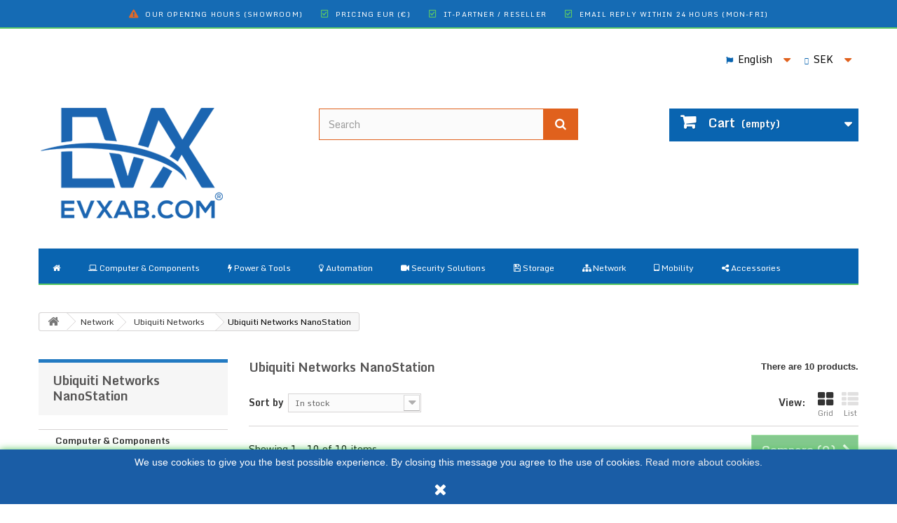

--- FILE ---
content_type: text/html; charset=utf-8
request_url: https://www.evxab.com/en/136-ubiquiti-networks-nanostation
body_size: 28450
content:
<!DOCTYPE HTML>
<!--[if lt IE 7]> <html class="no-js lt-ie9 lt-ie8 lt-ie7" lang="en-us"><![endif]-->
<!--[if IE 7]><html class="no-js lt-ie9 lt-ie8 ie7" lang="en-us"><![endif]-->
<!--[if IE 8]><html class="no-js lt-ie9 ie8" lang="en-us"><![endif]-->
<!--[if gt IE 8]> <html class="no-js ie9" lang="en-us"><![endif]-->
<html lang="en-us">
	<head>
		<meta charset="utf-8" />
		<title>Ubiquiti Networks NanoStation | EVXAB.COM EU SHOP - EVXAB.COM Sverige AB</title>
		<meta name="description" content="NanoStation is ideal for Point-to-MultiPoint applications that require high performance Customer Premise Equipment (CPE) units with a stylish form factor." />
		<meta name="keywords" content="nanostation,ptp,point to point,network,ubiquiti,airmax,evxab,sweden,eu,shop,it partner" />
		<meta name="generator" content="PrestaShop" />
		<meta name="robots" content="index,follow" />
		<meta name="viewport" content="width=device-width, minimum-scale=0.25, maximum-scale=1.6, initial-scale=1.0" />
		<meta name="apple-mobile-web-app-capable" content="yes" />
		<link rel="icon" type="image/vnd.microsoft.icon" href="/img/favicon.ico?1764678779" />
		<link rel="shortcut icon" type="image/x-icon" href="/img/favicon.ico?1764678779" />
			<link rel="stylesheet" href="/themes/evxab/css/global.css" type="text/css" media="all" />
			<link rel="stylesheet" href="/themes/evxab/css/autoload/EVX-jquery.css" type="text/css" media="all" />
			<link rel="stylesheet" href="/themes/evxab/css/autoload/EVX_custom_20210706.css" type="text/css" media="all" />
			<link rel="stylesheet" href="/themes/evxab/css/autoload/EVX_datasheet_icons.css" type="text/css" media="all" />
			<link rel="stylesheet" href="/themes/evxab/css/autoload/EVX_form-maker.css" type="text/css" media="all" />
			<link rel="stylesheet" href="/themes/evxab/css/autoload/EVX_layer_slider.css" type="text/css" media="all" />
			<link rel="stylesheet" href="/themes/evxab/css/autoload/EVX_mega_menu.css" type="text/css" media="all" />
			<link rel="stylesheet" href="/themes/evxab/css/autoload/EVX_postnordWidget.css" type="text/css" media="all" />
			<link rel="stylesheet" href="/themes/evxab/css/autoload/EVX_product_icons.css" type="text/css" media="all" />
			<link rel="stylesheet" href="/themes/evxab/css/autoload/fontawesome-all.css" type="text/css" media="all" />
			<link rel="stylesheet" href="/themes/evxab/css/autoload/google_fonts.css" type="text/css" media="all" />
			<link rel="stylesheet" href="/themes/evxab/css/autoload/highdpi.css" type="text/css" media="all" />
			<link rel="stylesheet" href="/themes/evxab/css/autoload/responsive-tables.css" type="text/css" media="all" />
			<link rel="stylesheet" href="/themes/evxab/css/autoload/uniform.default.css" type="text/css" media="all" />
			<link rel="stylesheet" href="/js/jquery/plugins/fancybox/jquery.fancybox.css" type="text/css" media="all" />
			<link rel="stylesheet" href="/themes/evxab/css/product_list.css" type="text/css" media="all" />
			<link rel="stylesheet" href="/themes/evxab/css/category.css" type="text/css" media="all" />
			<link rel="stylesheet" href="/themes/evxab/css/scenes.css" type="text/css" media="all" />
			<link rel="stylesheet" href="/themes/evxab/css/modules/blockcart/blockcart.css" type="text/css" media="all" />
			<link rel="stylesheet" href="/js/jquery/plugins/bxslider/jquery.bxslider.css" type="text/css" media="all" />
			<link rel="stylesheet" href="/themes/evxab/css/modules/blockcategories/blockcategories.css" type="text/css" media="all" />
			<link rel="stylesheet" href="/themes/evxab/css/modules/blockcurrencies/blockcurrencies.css" type="text/css" media="all" />
			<link rel="stylesheet" href="/themes/evxab/css/modules/blocklanguages/blocklanguages.css" type="text/css" media="all" />
			<link rel="stylesheet" href="/themes/evxab/css/modules/blockmyaccountfooter/blockmyaccount.css" type="text/css" media="all" />
			<link rel="stylesheet" href="/themes/evxab/css/modules/blocknewproducts/blocknewproducts.css" type="text/css" media="all" />
			<link rel="stylesheet" href="/themes/evxab/css/modules/blocksearch/blocksearch.css" type="text/css" media="all" />
			<link rel="stylesheet" href="/js/jquery/plugins/autocomplete/jquery.autocomplete.css" type="text/css" media="all" />
			<link rel="stylesheet" href="/themes/evxab/css/modules/blockspecials/blockspecials.css" type="text/css" media="all" />
			<link rel="stylesheet" href="/themes/evxab/css/modules/blockuserinfo/blockuserinfo.css" type="text/css" media="all" />
			<link rel="stylesheet" href="/themes/evxab/css/modules/blockviewed/blockviewed.css" type="text/css" media="all" />
			<link rel="stylesheet" href="/themes/evxab/css/modules/homefeatured/homefeatured.css" type="text/css" media="all" />
			<link rel="stylesheet" href="/modules/ph_megamenu/css/font-awesome.css" type="text/css" media="all" />
			<link rel="stylesheet" href="/modules/ph_megamenu/css/ph_megamenu.css" type="text/css" media="all" />
			<link rel="stylesheet" href="/modules/ph_megamenu/css/custom.css" type="text/css" media="all" />
			<link rel="stylesheet" href="/js/jquery/ui/themes/base/jquery.ui.core.css" type="text/css" media="all" />
			<link rel="stylesheet" href="/js/jquery/ui/themes/base/jquery.ui.datepicker.css" type="text/css" media="all" />
			<link rel="stylesheet" href="/js/jquery/ui/themes/base/jquery.ui.theme.css" type="text/css" media="all" />
			<link rel="stylesheet" href="/js/jquery/ui/themes/base/jquery.ui.slider.css" type="text/css" media="all" />
			<link rel="stylesheet" href="/js/jquery/plugins/timepicker/jquery-ui-timepicker-addon.css" type="text/css" media="all" />
			<link rel="stylesheet" href="/modules/formmaker/views/css/formbuilder.front.css" type="text/css" media="all" />
			<link rel="stylesheet" href="/modules/formmaker/views/css/spectrum.css" type="text/css" media="all" />
			<link rel="stylesheet" href="/modules/advancedcms/views/css/cmsfront_base.css" type="text/css" media="all" />
			<link rel="stylesheet" href="/modules/advancedcms/views/css/blocks/AdvancedCmsBlockCategorySlider/front/AdvancedCmsBlockCategorySlider.css" type="text/css" media="all" />
			<link rel="stylesheet" href="/js/jquery/ui/themes/base/jquery.ui.accordion.css" type="text/css" media="all" />
			<link rel="stylesheet" href="/modules/blockyoutubevideos/views/css/front.css" type="text/css" media="all" />
			<link rel="stylesheet" href="/modules/evxtopbar/views/css/evxtopbar.css" type="text/css" media="all" />
			<link rel="stylesheet" href="/modules/evxtopbar/views/css/fontawesome_5_7_2.css" type="text/css" media="all" />
	
	<script type="text/javascript">
var CUSTOMIZE_TEXTFIELD = 1;
var FancyboxI18nClose = 'Close';
var FancyboxI18nNext = 'Next';
var FancyboxI18nPrev = 'Previous';
var GrowlAddToCart = 'added to cart';
var ajax_allowed = true;
var ajaxsearch = true;
var baseDir = 'https://www.evxab.com/';
var baseUri = 'https://www.evxab.com/';
var blocksearch_type = 'top';
var comparator_max_item = 3;
var comparedProductsIds = [];
var contentOnly = false;
var customizationIdMessage = 'Customization #';
var delete_txt = 'Delete';
var displayList = false;
var freeProductTranslation = 'Free!';
var freeShippingTranslation = 'Free shipping!';
var generated_date = 1765038802;
var hasDeliveryAddress = false;
var id_lang = 1;
var img_dir = 'https://www.evxab.com/themes/evxab/img/';
var instantsearch = false;
var isGuest = 0;
var isLogged = 0;
var isMobile = false;
var max_item = 'You cannot add more than 3 product(s) to the product comparison';
var min_item = 'Please select at least one product';
var page_name = 'category';
var priceDisplayMethod = 1;
var priceDisplayPrecision = 2;
var quickView = true;
var removingLinkText = 'remove this product from my cart';
var request = 'https://www.evxab.com/en/136-ubiquiti-networks-nanostation';
var roundMode = 2;
var search_url = 'https://www.evxab.com/en/search';
var static_token = 'e2a7591114e75903d213498880ec1ff8';
var toBeDetermined = 'To be determined';
var token = '96914c0374d094cb7a2d896811161fae';
var usingSecureMode = true;
</script>

		<script type="text/javascript" src="/js/jquery/jquery-1.11.0.min.js"></script>
		<script type="text/javascript" src="/js/jquery/jquery-migrate-1.2.1.min.js"></script>
		<script type="text/javascript" src="/js/jquery/plugins/jquery.easing.js"></script>
		<script type="text/javascript" src="/js/tools.js"></script>
		<script type="text/javascript" src="/themes/evxab/js/global.js"></script>
		<script type="text/javascript" src="/themes/evxab/js/autoload/10-bootstrap.min.js"></script>
		<script type="text/javascript" src="/themes/evxab/js/autoload/15-jquery.total-storage.min.js"></script>
		<script type="text/javascript" src="/themes/evxab/js/autoload/15-jquery.uniform-modified-opc.js"></script>
		<script type="text/javascript" src="/themes/evxab/js/autoload/EVXformvalidation.js"></script>
		<script type="text/javascript" src="/js/jquery/plugins/fancybox/jquery.fancybox.js"></script>
		<script type="text/javascript" src="/themes/evxab/js/products-comparison.js"></script>
		<script type="text/javascript" src="/themes/evxab/js/category.js"></script>
		<script type="text/javascript" src="/themes/evxab/js/modules/blockcart/ajax-cart.js"></script>
		<script type="text/javascript" src="/js/jquery/plugins/jquery.scrollTo.js"></script>
		<script type="text/javascript" src="/js/jquery/plugins/jquery.serialScroll.js"></script>
		<script type="text/javascript" src="/js/jquery/plugins/bxslider/jquery.bxslider.js"></script>
		<script type="text/javascript" src="/themes/evxab/js/tools/treeManagement.js"></script>
		<script type="text/javascript" src="/js/jquery/plugins/autocomplete/jquery.autocomplete.js"></script>
		<script type="text/javascript" src="/themes/evxab/js/modules/blocksearch/blocksearch.js"></script>
		<script type="text/javascript" src="/modules/ph_megamenu/js/ph_megamenu.js"></script>
		<script type="text/javascript" src="/modules/ph_megamenu/js/custom.js"></script>
		<script type="text/javascript" src="/modules/ph_megamenu/js/jquery.fitvids.js"></script>
		<script type="text/javascript" src="/js/jquery/plugins/jquery.hoverIntent.js"></script>
		<script type="text/javascript" src="/js/jquery/ui/jquery.ui.core.min.js"></script>
		<script type="text/javascript" src="/js/jquery/ui/jquery.ui.datepicker.min.js"></script>
		<script type="text/javascript" src="/js/jquery/ui/i18n/jquery.ui.datepicker-en.js"></script>
		<script type="text/javascript" src="/js/jquery/ui/jquery.ui.widget.min.js"></script>
		<script type="text/javascript" src="/js/jquery/ui/jquery.ui.mouse.min.js"></script>
		<script type="text/javascript" src="/js/jquery/ui/jquery.ui.slider.min.js"></script>
		<script type="text/javascript" src="/js/jquery/plugins/timepicker/jquery-ui-timepicker-addon.js"></script>
		<script type="text/javascript" src="/modules/formmaker/views/js/jquery.ui.widget.js"></script>
		<script type="text/javascript" src="/modules/formmaker/views/js/jquery.iframe-transport.js"></script>
		<script type="text/javascript" src="/modules/formmaker/views/js/jquery.fileupload.js"></script>
		<script type="text/javascript" src="/modules/formmaker/views/js/formfront.js"></script>
		<script type="text/javascript" src="/modules/formmaker/views/js/spectrum.js"></script>
		<script type="text/javascript" src="/modules/advancedcms/views/js/blocks/AdvancedCmsBlockCategorySlider/front/AdvancedCmsBlockCategorySlider.js"></script>
		<script type="text/javascript" src="/modules/advancedcms/views/js/blocks/AdvancedCmsBlockImageSlider/front/AdvancedCmsBlockImageSlider.js"></script>
		<script type="text/javascript" src="/modules/advancedcms/views/js/blocks/AdvancedCmsBlockManufacturerSlider/front/AdvancedCmsBlockManufacturerSlider.js"></script>
		<script type="text/javascript" src="/modules/advancedcms/views/js/blocks/AdvancedCmsBlockProductSlider/front/AdvancedCmsBlockProductSlider.js"></script>
		<script type="text/javascript" src="/js/jquery/ui/jquery.effects.core.min.js"></script>
		<script type="text/javascript" src="/js/jquery/ui/jquery.ui.accordion.min.js"></script>
		<script type="text/javascript" src="/modules/evxjqueryloader/js/EVX-jquery.js"></script>
		<script type="text/javascript" src="/modules/blockyoutubevideos/views/js/front.js"></script>
			<script type="text/javascript">
            var formmakerPath = "https://www.evxab.com/en/forms/upload";
            var titleFileUploadFM = "Inge fil vald";var buttonFileUploadFM = "Välj fil";
            $.uniform.defaults.fileDefaultHtml = titleFileUploadFM;
            $.uniform.defaults.fileButtonHtml = buttonFileUploadFM;</script><link rel="stylesheet" href="https://fonts.googleapis.com/css?family=Lato:100,300,regular,700,900|Open+Sans:300|Indie+Flower:regular|Oswald:300,regular,700|Open+Sans:300,regular,600,700,800|Monda:regular,700&subset=latin,latin-ext" type="text/css" id="ls-google-fonts-css" /><link rel="stylesheet" href="/modules/layerslider/views/css/base/layerslider.css" type="text/css" /><link rel="stylesheet" href="/modules/layerslider/views/css/base/layerslider.transitiongallery.css" type="text/css" /><script type="text/javascript" src="https://cdnjs.cloudflare.com/ajax/libs/gsap/1.11.2/TweenMax.min.js"></script><script type="text/javascript" src="/modules/layerslider/views/js/base/layerslider.kreaturamedia.js"></script><script type="text/javascript" src="/modules/layerslider/views/js/base/layerslider.transitions.js"></script>

	<!-- Block evxtopbar style -->
	<style>

	div.evxtopbar_extra_space {
        position: static;
		height: 68px;
		opacity: 0;
	}
	@media only screen and (max-width: 479px) {
        div.evxtopbar_extra_space {
	position: static;
        height: 84px; 
	opacity: 0;
	} }

	div.evxtopbar_preview {
        all: initial;
		border-radius: 0px 30px 30px 0px;
		text-align: left;
		margin: 0px;
		padding: 11px;
		background-color: #222222;
		opacity: 0.9;
		color: #ffffff;
        font-family: Monda;
        font-size: 12px;
		text-decoration: bold;
		z-index: 20000001;
		left:0px;
		top:0px;
		position: fixed;
	}

	div.evxtopbar {
        all: initial;
        font-style: normal;
        font-variant-ligatures: normal;
        font-variant-caps: normal;
        font-variant-numeric: normal;
        font-variant-east-asian: normal;
        font-weight: 400;
        font-stretch: normal;
        font-size: 12px;
        line-height: 1.42857;
        font-family: Monda;
        font-size: 12px;
		box-shadow: 0px 0px 0px 0px #000000;
		background-color: #0964b0;
		
					border-bottom: 2px solid #55c65e;
				text-align: center;
		padding: 11px;
		margin: 0px;
		z-index: 20000000;
		right:0px;
		left:0px;
		top:0px;
		opacity: 0.95;

					position: fixed;
			}


	div.evxtopbar ul {
        padding-inline-start: 0px;
		list-style-type: none;
		letter-spacing: 1.2px;
		text-transform: uppercase;
		margin: 0;
		text-align: center;
	}

	div.evxtopbar li {
        font-family: Monda;
        font-size: 12px;
		white-space: nowrap;
		text-decoration: none;
		padding: 11px;
		color: #ffffff;
		display: inline;
	}

	.evxtopbar_delimiter_icon_setting {
		color: black;
		opacity: 0.2;
		font-size: 12px
	}


	
	.evxtopbar_i1_icon_setting {
		color: #e0611d;
		font-size: 12px;
	}

	a.evxtopbar_i1:link {
		color: #ffffff;
		font-size: 10px;
		text-decoration:none;
	}

	a.evxtopbar_i1:visited {
		color: #ffffff;
		font-size: 10px;
		text-decoration:none;
	}

	a.evxtopbar_i1:hover {
		color: #ffffff;
		font-size: 10px;
		text-decoration:none;
	}

	
	.evxtopbar_i2_icon_setting {
		color: #55C65E;
		font-size: 12px;
	}

	a.evxtopbar_i2:link {
		color: #ffffff;
		font-size: 10px;
		text-decoration:none;
	}

	a.evxtopbar_i2:visited {
		color: #ffffff;
		font-size: 10px;
		text-decoration:none;
	}

	a.evxtopbar_i2:hover {
		color: #ffffff;
		font-size: 10px;
		text-decoration:none;
	}

	
	.evxtopbar_i3_icon_setting {
		color: #55C65E;
		font-size: 12px;
	}

	a.evxtopbar_i3:link {
		color: #ffffff;
		font-size: 10px;
		text-decoration:none;
	}

	a.evxtopbar_i3:visited {
		color: #ffffff;
		font-size: 10px;
		text-decoration:none;
	}

	a.evxtopbar_i3:hover {
		color: #ffffff;
		font-size: 10px;
		text-decoration:none;
	}

	
	.evxtopbar_i4_icon_setting {
		color: #55C65E;
		font-size: 12px;
	}

	a.evxtopbar_i4:link {
		color: #ffffff;
		font-size: 10px;
		text-decoration:none;
	}

	a.evxtopbar_i4:visited {
		color: #ffffff;
		font-size: 10px;
		text-decoration:none;
	}

	a.evxtopbar_i4:hover {
		color: #ffffff;
		font-size: 10px;
		text-decoration:none;
	}

	
	.evxtopbar_i5_icon_setting {
		color: #55C65E;
		font-size: 12px;
	}

	a.evxtopbar_i5:link {
		color: #ffffff;
		font-size: 10px;
		text-decoration:none;
	}

	a.evxtopbar_i5:visited {
		color: #ffffff;
		font-size: 10px;
		text-decoration:none;
	}

	a.evxtopbar_i5:hover {
		color: #ffffff;
		font-size: 10px;
		text-decoration:none;
	}

	
	</style>

	<!-- /Block evxtopbar style -->


	<!-- Block evxtopbar -->
    
	<div id="evxtopbar" class="evxtopbar">
		<ul>
												<li><i class="fas fa-warning evxtopbar_i1_icon_setting"></i>&nbsp;
					<a class="evxtopbar_i1" href="https://goo.gl/maps/wma7ZG3WfumSsuTe6" 
					target="_blank">
					Our opening hours (Showroom)</a></li>
																					<li><i class="far fa-check-square evxtopbar_i2_icon_setting"></i>&nbsp;
					<a class="evxtopbar_i2" href="#" 
					>
					 PRICING EUR (€)</a></li>
																					<li><i class="far fa-check-square evxtopbar_i3_icon_setting"></i>&nbsp;
					<a class="evxtopbar_i3" href="https://www.evxab.com/cms/24/evxab-it-partner" 
					>
					IT-PARTNER / RESELLER</a></li>
																					<li><i class="far fa-check-square evxtopbar_i4_icon_setting"></i>&nbsp;
					<a class="evxtopbar_i4" href="mailto:butik@evxab.com" 
					>
					EMAIL REPLY WITHIN 24 HOURS (MON-FRI)</a></li>
																					</ul>
	</div>

			<div id="evxtopbar_extra_space" class="evxtopbar_extra_space">
		</div>
	
	<!-- /Block evxtopbar -->

		<link rel="stylesheet" href="https://fonts.googleapis.com/css?family=Open+Sans:300,600&amp;subset=latin,latin-ext" type="text/css" media="all" />
		<!--[if IE 8]>
		<script src="https://oss.maxcdn.com/libs/html5shiv/3.7.0/html5shiv.js"></script>
		<script src="https://oss.maxcdn.com/libs/respond.js/1.3.0/respond.min.js"></script>
		<![endif]-->
	</head>
	<body id="category" class="category category-136 category-ubiquiti-networks-nanostation hide-right-column lang_en">
					<div id="page">
			<div class="header-container">
				<header id="header">
					<div class="banner">
						<div class="container">
							<div class="row">
								
							</div>
						</div>
					</div>
					<div class="nav">
						<div class="container">
							<div class="row">
								<nav><!-- Block user information module NAV  -->
<!-- /Block usmodule NAV -->
<!-- Block currencies module -->
	<div id="currencies-block-top">
		<form id="setCurrency" action="/en/136-ubiquiti-networks-nanostation" method="post">
			<div class="current">
				<span class="fas fa-coins evx_lang_bar_country_and_currency">&nbsp;</span>
				<input type="hidden" name="id_currency" id="id_currency" value=""/>
				<input type="hidden" name="SubmitCurrency" value="" />
				<span class="cur-label"></span>
																		<strong>SEK</strong>							</div>
			<ul id="first-currencies" class="currencies_ul toogle_content">
																									<li >
						<a href="javascript:setCurrency(2);" rel="nofollow" title="Euro (EUR)">
							Euro (EUR)
						</a>
					</li>
																									<li class="selected">
						<a href="javascript:setCurrency(1);" rel="nofollow" title="Krona (SEK)">
							Krona (SEK)
						</a>
					</li>
							</ul>
		</form>
	</div>
<!-- /Block currencies module -->
<!-- Block languages module -->
	<div id="languages-block-top" class="languages-block">
									<div class="current">
					<span class="fas fa-flag evx_lang_bar_country_and_currency">&nbsp;</span>
					<span>English</span>
				</div>
												<ul id="first-languages" class="languages-block_ul toogle_content">
							<li class="selected">
										<span>English</span>
								</li>
							<li >
																				<a href="https://www.evxab.com/sv/136-ubiquiti-networks-nanostation" title="Svenska (Swedish)">
															<span>Svenska</span>
									</a>
								</li>
					</ul>
	</div>
<!-- /Block languages module -->
</nav>
							</div>
						</div>
					</div>
					<div>
						<div class="container">
							<div class="row">
								<div id="header_logo">
									<a href="https://www.evxab.com/" title="EVXAB.COM Sverige AB">
										<img class="logo img-responsive" src="https://www.evxab.com/img/evaluating-x-logo-1520260208.jpg" alt="EVXAB.COM Sverige AB" width="305" height="194"/>
									</a>
								</div>
	
								<!-- Block search module TOP -->
<div id="search_block_top" class="col-sm-4 clearfix">
	<form id="searchbox" method="get" action="//www.evxab.com/en/search" >
		<input type="hidden" name="controller" value="search" />
		<input type="hidden" name="orderby" value="position" />
		<input type="hidden" name="orderway" value="desc" />
		<input class="search_query form-control" type="text" id="search_query_top" name="search_query" placeholder="Search" value="" />
		<button type="submit" name="submit_search" class="btn btn-default button-search">
			<span>Search</span>
		</button>
	</form>
</div>
<!-- /Block search module TOP --><!-- MODULE Block cart -->
<div class="col-sm-4 clearfix">

	<div class="shopping_cart">

		<a href="https://www.evxab.com/en/quick-order" title="View my shopping cart" rel="nofollow">
			<b>Cart</b>
			<span class="ajax_cart_quantity unvisible">0</span>
			<span class="ajax_cart_product_txt unvisible">Product</span>
			<span class="ajax_cart_product_txt_s unvisible">Products</span>
			<span class="ajax_cart_total unvisible">
							</span>
			<span class="ajax_cart_no_product">(empty)</span>
					</a>
					<div class="cart_block block exclusive">
				<div class="block_content">
					<!-- block list of products -->
					<div class="cart_block_list">
												<p class="cart_block_no_products">
							No products
						</p>
												<div class="cart-prices">
							<div class="cart-prices-line first-line">
								<span class="price cart_block_shipping_cost ajax_cart_shipping_cost unvisible">
																			 To be determined																	</span>
								<span class="unvisible">
									Shipping
								</span>
							</div>
																					<div class="cart-prices-line last-line">
								<span class="price cart_block_total ajax_block_cart_total">0,00 kr</span>
								<span>Total (tax excl.)</span>
							</div>
													</div>
						<p class="cart-buttons">
							<a id="button_order_cart" class="btn btn-default button button-small" href="https://www.evxab.com/en/quick-order" title="Check out" rel="nofollow">
								<span>
									Check out<i class="icon-chevron-right right"></i>
								</span>
							</a>
						</p>
					</div>
				</div>
			</div><!-- .cart_block -->
			</div>
</div>

	<div id="layer_cart">
		<div class="clearfix">
			<div class="layer_cart_product col-xs-12 col-md-6">
				<span class="cross" title="Close window"></span>
				<h2>
					<i class="icon-check"></i>Product successfully added to your shopping cart
				</h2>
				<div class="product-image-container layer_cart_img">
				</div>
				<div class="layer_cart_product_info">
					<span id="layer_cart_product_title" class="product-name"></span>
					<span id="layer_cart_product_attributes"></span>
					<div>
						<strong class="dark">Quantity:</strong>
						<span id="layer_cart_product_quantity"></span>
					</div>
					<div>
						<strong class="dark">Total:</strong>
						<span id="layer_cart_product_price"></span>
					</div>
				</div>
			</div>
			<div class="layer_cart_cart col-xs-12 col-md-6">
				<h2>
					<!-- Plural Case [both cases are needed because page may be updated in Javascript] -->
					<span class="ajax_cart_product_txt_s  unvisible">
						There are <span class="ajax_cart_quantity">0</span> items in your cart.
					</span>
					<!-- Singular Case [both cases are needed because page may be updated in Javascript] -->
					<span class="ajax_cart_product_txt ">
						There is 1 item in your cart.
					</span>
				</h2>

				<div class="layer_cart_row">
					<strong class="dark">
						Total (tax excl.):
					</strong>
					<span class="ajax_block_products_total">
											</span>
				</div>

								<div class="layer_cart_row">
					<strong class="dark unvisible">
						Shipping (tax excl.):
					</strong>
					<span class="ajax_cart_shipping_cost unvisible">
													 To be determined											</span>
				</div>
								<div class="layer_cart_row">
					<strong class="dark">
						Total amount (tax excl.):
					</strong>
					<span class="ajax_block_cart_total">
											</span>
				</div>

				<div class="button-container">
					<span class="continue btn btn-default button exclusive-medium" title="Continue shopping">
						<span>
							<i class="icon-chevron-left left"></i>Continue shopping
						</span>
					</span>
					<a class="btn btn-default button button-medium"	href="https://www.evxab.com/en/quick-order" title="Proceed to checkout" rel="nofollow">
						<span>
							Proceed to checkout<i class="icon-chevron-right right"></i>
						</span>
					</a>
				</div>
			</div>
		</div>
		<div class="crossseling"></div>
	</div> <!-- #layer_cart -->
	<div class="layer_cart_overlay"></div>

<!-- /MODULE Block cart -->
<div class="ph_megamenu_mobile_toggle container">
	<a href="#" class="show_megamenu"><i class="fa fa-bars"></i>Visa meny</a>
	<a href="#" class="hide_megamenu"><i class="fa fa-times"></i>Dölj meny</a>
</div>
<div id="ph_megamenu_wrapper" class="clearBoth container">
	<nav role="navigation">
		<ul id="ph_megamenu" class="ph_megamenu">
							<li class="menu_link_1 with-icon  ">
					<a href="/en/" title="Home" >
													<i class="fa fa-home"></i>
												
						<span class="hide">Home</span>

											</a>
					
					
					
					
					
					
				</li>
							<li class="menu_link_8 with-icon  ">
					<a href="/en/46-computer-components" title="Computer &amp; Components" >
													<i class="fa fa-laptop"></i>
												
						<span class="">Computer &amp; Components</span>

											</a>
					
					
					
					
					
											<ul class="ph-dropdown-categories dropdown">
		<li class="dropdown_cat_109">
		<a href="https://www.evxab.com/en/109-computers-monitors">
			Computers &amp; Monitors
		</a>
		
				<ul class="dropdown">
						<li class="dropdown_cat_child_357">
				<a href="https://www.evxab.com/en/357-asus-nuc-barebone">
					ASUS NUC (Barebone)
				</a>
				
							</li>
						<li class="dropdown_cat_child_110">
				<a href="https://www.evxab.com/en/110-monitors">
					Monitors
				</a>
				
									<ul class="dropdown">
												<li>
							<a href="https://www.evxab.com/en/224-faesten">
								Fästen
							</a>
						</li>
												<li>
							<a href="https://www.evxab.com/en/239-sekretessfilter">
								Sekretessfilter
							</a>
						</li>
											</ul>
							</li>
						<li class="dropdown_cat_child_111">
				<a href="https://www.evxab.com/en/111-laptops">
					Laptops
				</a>
				
									<ul class="dropdown">
												<li>
							<a href="https://www.evxab.com/en/234-getac">
								Getac
							</a>
						</li>
												<li>
							<a href="https://www.evxab.com/en/240-sekretessfilter-till-laptop">
								Sekretessfilter till Laptop
							</a>
						</li>
												<li>
							<a href="https://www.evxab.com/en/314-power-adapter">
								Power Adapter
							</a>
						</li>
											</ul>
							</li>
						<li class="dropdown_cat_child_114">
				<a href="https://www.evxab.com/en/114-single-board-computers">
					Single Board Computers
				</a>
				
							</li>
						<li class="dropdown_cat_child_302">
				<a href="https://www.evxab.com/en/302-industri-pc-flaektloes">
					Industri PC (Fläktlös)
				</a>
				
							</li>
						<li class="dropdown_cat_child_257">
				<a href="https://www.evxab.com/en/257-refurbished">
					Refurbished
				</a>
				
							</li>
						<li class="dropdown_cat_child_112">
				<a href="https://www.evxab.com/en/112-desktop-computers">
					Desktop computers
				</a>
				
							</li>
						<li class="dropdown_cat_child_113">
				<a href="https://www.evxab.com/en/113-thin-clients-zero-client">
					Thin Clients (Zero Client)
				</a>
				
									<ul class="dropdown">
												<li>
							<a href="https://www.evxab.com/en/344-igel">
								Igel
							</a>
						</li>
											</ul>
							</li>
					</ul>
			</li>
		<li class="dropdown_cat_303">
		<a href="https://www.evxab.com/en/303-cables-peripherals">
			Cables &amp; peripherals
		</a>
		
				<ul class="dropdown">
						<li class="dropdown_cat_child_318">
				<a href="https://www.evxab.com/en/318-displayport">
					DisplayPort
				</a>
				
									<ul class="dropdown">
												<li>
							<a href="https://www.evxab.com/en/325-adapter-konverter">
								Adapter / Konverter 
							</a>
						</li>
											</ul>
							</li>
						<li class="dropdown_cat_child_339">
				<a href="https://www.evxab.com/en/339-dvi-d-hdmi-dvi">
					DVI-D, HDMI-DVI
				</a>
				
							</li>
						<li class="dropdown_cat_child_319">
				<a href="https://www.evxab.com/en/319-hdmi">
					HDMI
				</a>
				
									<ul class="dropdown">
												<li>
							<a href="https://www.evxab.com/en/322-adapter-converter">
								Adapter / Converter
							</a>
						</li>
											</ul>
							</li>
						<li class="dropdown_cat_child_331">
				<a href="https://www.evxab.com/en/331-thunderbolt">
					Thunderbolt
				</a>
				
									<ul class="dropdown">
												<li>
							<a href="https://www.evxab.com/en/332-docking-station-hub">
								Docking station / Hub
							</a>
						</li>
											</ul>
							</li>
						<li class="dropdown_cat_child_320">
				<a href="https://www.evxab.com/en/320-usb-20-usb-30">
					USB 2.0 / USB 3.0
				</a>
				
									<ul class="dropdown">
												<li>
							<a href="https://www.evxab.com/en/323-adapter-konverter">
								Adapter / Konverter
							</a>
						</li>
												<li>
							<a href="https://www.evxab.com/en/335-external-dvd-rw-drive">
								External DVD RW Drive
							</a>
						</li>
												<li>
							<a href="https://www.evxab.com/en/329-extension-cable">
								Extension Cable
							</a>
						</li>
												<li>
							<a href="https://www.evxab.com/en/338-security-keys">
								Security Keys
							</a>
						</li>
												<li>
							<a href="https://www.evxab.com/en/334-usb-hubs">
								USB hubs
							</a>
						</li>
											</ul>
							</li>
						<li class="dropdown_cat_child_321">
				<a href="https://www.evxab.com/en/321-usb-c">
					USB-C
				</a>
				
									<ul class="dropdown">
												<li>
							<a href="https://www.evxab.com/en/327-adapter-konverter">
								Adapter / Konverter
							</a>
						</li>
												<li>
							<a href="https://www.evxab.com/en/333-hub">
								Hub
							</a>
						</li>
											</ul>
							</li>
					</ul>
			</li>
		<li class="dropdown_cat_116">
		<a href="https://www.evxab.com/en/116-components">
			Components
		</a>
		
				<ul class="dropdown">
						<li class="dropdown_cat_child_118">
				<a href="https://www.evxab.com/en/118-bluetooth">
					Bluetooth
				</a>
				
							</li>
						<li class="dropdown_cat_child_311">
				<a href="https://www.evxab.com/en/311-kylning">
					Kylning
				</a>
				
							</li>
						<li class="dropdown_cat_child_119">
				<a href="https://www.evxab.com/en/119-network-card-nic">
					Network Card (NIC)
				</a>
				
							</li>
						<li class="dropdown_cat_child_117">
				<a href="https://www.evxab.com/en/117-ram">
					RAM
				</a>
				
							</li>
					</ul>
			</li>
		<li class="dropdown_cat_368">
		<a href="https://www.evxab.com/en/368-kvm-switchar-extenders">
			KVM-Switchar &amp; Extenders
		</a>
		
			</li>
		<li class="dropdown_cat_75">
		<a href="https://www.evxab.com/en/75-mouse-and-keyboard">
			Mouse and Keyboard
		</a>
		
				<ul class="dropdown">
						<li class="dropdown_cat_child_215">
				<a href="https://www.evxab.com/en/215-industry-healthcare">
					Industry &amp; Healthcare
				</a>
				
							</li>
					</ul>
			</li>
		<li class="dropdown_cat_54">
		<a href="https://www.evxab.com/en/54-software">
			Software
		</a>
		
				<ul class="dropdown">
						<li class="dropdown_cat_child_371">
				<a href="https://www.evxab.com/en/371-bitwarden">
					Bitwarden
				</a>
				
							</li>
						<li class="dropdown_cat_child_345">
				<a href="https://www.evxab.com/en/345-igel-os11os12">
					IGEL (OS11/OS12)
				</a>
				
							</li>
						<li class="dropdown_cat_child_93">
				<a href="https://www.evxab.com/en/93-microsoft">
					Microsoft
				</a>
				
									<ul class="dropdown">
												<li>
							<a href="https://www.evxab.com/en/363-comercial-perpetual-ltsc">
								Comercial Perpetual (LTSC)
							</a>
						</li>
												<li>
							<a href="https://www.evxab.com/en/177-enterise-ltsb">
								Enterise LTSB
							</a>
						</li>
											</ul>
							</li>
						<li class="dropdown_cat_child_361">
				<a href="https://www.evxab.com/en/361-symantec-endpoint-protection">
					Symantec Endpoint Protection
				</a>
				
							</li>
						<li class="dropdown_cat_child_246">
				<a href="https://www.evxab.com/en/246-threatdown-endpoint-protection">
					ThreatDown Endpoint Protection
				</a>
				
							</li>
						<li class="dropdown_cat_child_370">
				<a href="https://www.evxab.com/en/370-trellix">
					Trellix
				</a>
				
							</li>
					</ul>
			</li>
		<li class="dropdown_cat_276">
		<a href="https://www.evxab.com/en/276-pcie-expansion">
			PCIe Expansion
		</a>
		
			</li>
		<li class="dropdown_cat_219">
		<a href="https://www.evxab.com/en/219-pos-points-of-sale">
			PoS (Points of Sale)
		</a>
		
			</li>
		<li class="dropdown_cat_157">
		<a href="https://www.evxab.com/en/157-server-storage">
			Server &amp; Storage
		</a>
		
				<ul class="dropdown">
						<li class="dropdown_cat_child_158">
				<a href="https://www.evxab.com/en/158-dell-poweredge">
					DELL PowerEdge
				</a>
				
							</li>
						<li class="dropdown_cat_child_161">
				<a href="https://www.evxab.com/en/161-rack-cabinets">
					Rack Cabinets
				</a>
				
							</li>
						<li class="dropdown_cat_child_354">
				<a href="https://www.evxab.com/en/354-ram-minne">
					RAM-minne
				</a>
				
							</li>
					</ul>
			</li>
		<li class="dropdown_cat_83">
		<a href="https://www.evxab.com/en/83-printers-consumables">
			Printers &amp; Consumables
		</a>
		
				<ul class="dropdown">
						<li class="dropdown_cat_child_340">
				<a href="https://www.evxab.com/en/340-miljoetoner">
					Miljötoner
				</a>
				
							</li>
					</ul>
			</li>
		<li class="dropdown_cat_90">
		<a href="https://www.evxab.com/en/90-accessories">
			Accessories
		</a>
		
			</li>
		<li class="dropdown_cat_237">
		<a href="https://www.evxab.com/en/237-video-converter">
			Video Converter
		</a>
		
			</li>
	</ul><!-- .ph-dropdown-categories -->
					
				</li>
							<li class="menu_link_16 with-icon  ">
					<a href="/en/179-power-tools" title="Power &amp; Tools" >
													<i class="fa fa-bolt"></i>
												
						<span class="">Power &amp; Tools</span>

											</a>
					
					
					
					
					
											<ul class="ph-dropdown-categories dropdown">
		<li class="dropdown_cat_180">
		<a href="https://www.evxab.com/en/180-insulated-hand-tools-1000v">
			Insulated Hand Tools 1000V
		</a>
		
			</li>
		<li class="dropdown_cat_244">
		<a href="https://www.evxab.com/en/244-brennenstuhl">
			Brennenstuhl
		</a>
		
			</li>
		<li class="dropdown_cat_183">
		<a href="https://www.evxab.com/en/183-automotive-tools">
			Automotive Tools
		</a>
		
			</li>
		<li class="dropdown_cat_182">
		<a href="https://www.evxab.com/en/182-hole-cutters">
			Hole Cutters
		</a>
		
			</li>
		<li class="dropdown_cat_206">
		<a href="https://www.evxab.com/en/206-cable-management">
			Cable Management
		</a>
		
				<ul class="dropdown">
						<li class="dropdown_cat_child_262">
				<a href="https://www.evxab.com/en/262-dragfjaeder">
					Dragfjäder
				</a>
				
							</li>
					</ul>
			</li>
		<li class="dropdown_cat_208">
		<a href="https://www.evxab.com/en/208-junction-boxes">
			Junction Boxes
		</a>
		
			</li>
		<li class="dropdown_cat_209">
		<a href="https://www.evxab.com/en/209-terminal-blocks">
			Terminal Blocks
		</a>
		
			</li>
		<li class="dropdown_cat_261">
		<a href="https://www.evxab.com/en/261-jordfelsbrytare">
			Jordfelsbrytare
		</a>
		
			</li>
		<li class="dropdown_cat_259">
		<a href="https://www.evxab.com/en/259-laddbox-foer-elfordon">
			Laddbox för Elfordon
		</a>
		
			</li>
		<li class="dropdown_cat_181">
		<a href="https://www.evxab.com/en/181-portable-meters-test-equipment">
			Portable Meters &amp; Test Equipment
		</a>
		
			</li>
		<li class="dropdown_cat_196">
		<a href="https://www.evxab.com/en/196-power-supply">
			Power Supply
		</a>
		
				<ul class="dropdown">
						<li class="dropdown_cat_child_200">
				<a href="https://www.evxab.com/en/200-power-cables">
					Power Cables
				</a>
				
							</li>
						<li class="dropdown_cat_child_203">
				<a href="https://www.evxab.com/en/203-dc-adaptersplitter">
					DC-adapter/splitter
				</a>
				
							</li>
						<li class="dropdown_cat_child_201">
				<a href="https://www.evxab.com/en/201-dc-extension">
					DC-extension
				</a>
				
							</li>
						<li class="dropdown_cat_child_202">
				<a href="https://www.evxab.com/en/202-dc-cables">
					DC Cables
				</a>
				
							</li>
						<li class="dropdown_cat_child_204">
				<a href="https://www.evxab.com/en/204-dc-kontakt">
					DC-Kontakt
				</a>
				
							</li>
						<li class="dropdown_cat_child_197">
				<a href="https://www.evxab.com/en/197-colored-power-cables">
					Colored Power Cables
				</a>
				
							</li>
						<li class="dropdown_cat_child_205">
				<a href="https://www.evxab.com/en/205-power-distribution-unit">
					Power Distribution Unit
				</a>
				
							</li>
						<li class="dropdown_cat_child_207">
				<a href="https://www.evxab.com/en/207-installation-cable">
					Installation Cable
				</a>
				
							</li>
						<li class="dropdown_cat_child_326">
				<a href="https://www.evxab.com/en/326-led-driver">
					 LED Driver
				</a>
				
							</li>
						<li class="dropdown_cat_child_253">
				<a href="https://www.evxab.com/en/253-lasbara-apparatkablar-iec-lock">
					Låsbara apparatkablar (IEC Lock)
				</a>
				
							</li>
						<li class="dropdown_cat_child_199">
				<a href="https://www.evxab.com/en/199-power-supplies">
					Power Supplies
				</a>
				
							</li>
						<li class="dropdown_cat_child_210">
				<a href="https://www.evxab.com/en/210-fuse-fuse-socket">
					Fuse &amp; Fuse Socket
				</a>
				
							</li>
						<li class="dropdown_cat_child_353">
				<a href="https://www.evxab.com/en/353-vinkeladapter">
					Vinkeladapter
				</a>
				
							</li>
					</ul>
			</li>
		<li class="dropdown_cat_185">
		<a href="https://www.evxab.com/en/185-screwdrivers">
			Screwdrivers
		</a>
		
			</li>
		<li class="dropdown_cat_230">
		<a href="https://www.evxab.com/en/230-thermal-camera">
			Thermal Camera
		</a>
		
			</li>
		<li class="dropdown_cat_184">
		<a href="https://www.evxab.com/en/184-other-tools-and-accessories">
			Other Tools and Accessories
		</a>
		
			</li>
	</ul><!-- .ph-dropdown-categories -->
					
				</li>
							<li class="menu_link_17 with-icon  ">
					<a href="/en/66-remote-control-automation" title="Automation" >
													<i class="fa fa-lightbulb-o"></i>
												
						<span class="">Automation</span>

											</a>
					
					
					
					
					
											<ul class="ph-dropdown-categories dropdown">
		<li class="dropdown_cat_221">
		<a href="https://www.evxab.com/en/221-aqara">
			Aqara
		</a>
		
				<ul class="dropdown">
						<li class="dropdown_cat_child_233">
				<a href="https://www.evxab.com/en/233-controller-hub">
					Controller / Hub
				</a>
				
							</li>
						<li class="dropdown_cat_child_266">
				<a href="https://www.evxab.com/en/266-brackets-accessories">
					 Brackets &amp; Accessories
				</a>
				
							</li>
					</ul>
			</li>
		<li class="dropdown_cat_254">
		<a href="https://www.evxab.com/en/254-brennenstuhlconnect">
			Brennenstuhl®Connect
		</a>
		
			</li>
		<li class="dropdown_cat_67">
		<a href="https://www.evxab.com/en/67-remote-switch-gsm">
			 Remote Switch (GSM)
		</a>
		
			</li>
		<li class="dropdown_cat_242">
		<a href="https://www.evxab.com/en/242-switched-pdu-for-tcpip">
			Switched PDU for TCP/IP
		</a>
		
			</li>
		<li class="dropdown_cat_247">
		<a href="https://www.evxab.com/en/247-malmbergs-smart-home">
			Malmbergs Smart Home
		</a>
		
				<ul class="dropdown">
						<li class="dropdown_cat_child_251">
				<a href="https://www.evxab.com/en/251-bluetooth">
					Bluetooth
				</a>
				
							</li>
						<li class="dropdown_cat_child_248">
				<a href="https://www.evxab.com/en/248-controller-gateway">
					Controller / Gateway
				</a>
				
							</li>
						<li class="dropdown_cat_child_250">
				<a href="https://www.evxab.com/en/250-zigbee">
					ZigBee
				</a>
				
							</li>
						<li class="dropdown_cat_child_249">
				<a href="https://www.evxab.com/en/249-wifi">
					WiFi
				</a>
				
							</li>
					</ul>
			</li>
		<li class="dropdown_cat_222">
		<a href="https://www.evxab.com/en/222-relay-control">
			Relay Control
		</a>
		
			</li>
		<li class="dropdown_cat_271">
		<a href="https://www.evxab.com/en/271-shelly">
			Shelly
		</a>
		
			</li>
	</ul><!-- .ph-dropdown-categories -->
					
				</li>
							<li class="menu_link_9 with-icon  ">
					<a href="/en/12-security-solutions" title="Security Solutions" >
													<i class="fa fa-video-camera"></i>
												
						<span class="">Security Solutions</span>

											</a>
					
					
					
					
					
											<ul class="ph-dropdown-categories dropdown">
		<li class="dropdown_cat_125">
		<a href="https://www.evxab.com/en/125-burglary-alarm-from-dsc">
			Burglary Alarm from DSC
		</a>
		
				<ul class="dropdown">
						<li class="dropdown_cat_child_129">
				<a href="https://www.evxab.com/en/129-powerseries-neo">
					PowerSeries Neo
				</a>
				
									<ul class="dropdown">
												<li>
							<a href="https://www.evxab.com/en/146-control-panel">
								Control Panel
							</a>
						</li>
												<li>
							<a href="https://www.evxab.com/en/147-communicators">
								Communicators
							</a>
						</li>
												<li>
							<a href="https://www.evxab.com/en/148-keypads">
								Keypads
							</a>
						</li>
												<li>
							<a href="https://www.evxab.com/en/149-modules">
								Modules
							</a>
						</li>
												<li>
							<a href="https://www.evxab.com/en/150-wireless-accessories">
								Wireless Accessories
							</a>
						</li>
												<li>
							<a href="https://www.evxab.com/en/151-other-accessories">
								Other Accessories
							</a>
						</li>
											</ul>
							</li>
						<li class="dropdown_cat_child_159">
				<a href="https://www.evxab.com/en/159-powerseries-neo-starter-kits">
					PowerSeries Neo Starter Kits
				</a>
				
							</li>
						<li class="dropdown_cat_child_223">
				<a href="https://www.evxab.com/en/223-services">
					Services
				</a>
				
							</li>
					</ul>
			</li>
		<li class="dropdown_cat_50">
		<a href="https://www.evxab.com/en/50-belysning">
			Belysning
		</a>
		
			</li>
		<li class="dropdown_cat_19">
		<a href="https://www.evxab.com/en/19-ip-surveillance">
			IP Surveillance
		</a>
		
			</li>
		<li class="dropdown_cat_124">
		<a href="https://www.evxab.com/en/124-alarm-accessories">
			 Alarm Accessories
		</a>
		
			</li>
		<li class="dropdown_cat_91">
		<a href="https://www.evxab.com/en/91-network-video-recorder">
			Network Video Recorder
		</a>
		
			</li>
		<li class="dropdown_cat_20">
		<a href="https://www.evxab.com/en/20-pir-sensors">
			PIR Sensors
		</a>
		
			</li>
		<li class="dropdown_cat_176">
		<a href="https://www.evxab.com/en/176-ubiquiti-unifi-protect">
			Ubiquiti UniFi Protect
		</a>
		
			</li>
		<li class="dropdown_cat_57">
		<a href="https://www.evxab.com/en/57-warning-signs-and-labels">
			 Warning signs- and labels
		</a>
		
			</li>
	</ul><!-- .ph-dropdown-categories -->
					
				</li>
							<li class="menu_link_10 with-icon  ">
					<a href="/en/36-storage" title="Storage" >
													<i class="fa fa-floppy-o"></i>
												
						<span class="">Storage</span>

											</a>
					
					
					
					
					
											<ul class="ph-dropdown-categories dropdown">
		<li class="dropdown_cat_79">
		<a href="https://www.evxab.com/en/79-internal-hard-drive">
			Internal Hard Drive
		</a>
		
				<ul class="dropdown">
						<li class="dropdown_cat_child_358">
				<a href="https://www.evxab.com/en/358-sas-ssd">
					SAS SSD
				</a>
				
							</li>
						<li class="dropdown_cat_child_98">
				<a href="https://www.evxab.com/en/98-ssd-25">
					SSD 2,5&quot;
				</a>
				
							</li>
						<li class="dropdown_cat_child_99">
				<a href="https://www.evxab.com/en/99-ssd-m2-2280">
					SSD M.2 2280
				</a>
				
							</li>
						<li class="dropdown_cat_child_102">
				<a href="https://www.evxab.com/en/102-western-digital-black-35">
					Western Digital Black 3,5&quot;
				</a>
				
							</li>
						<li class="dropdown_cat_child_103">
				<a href="https://www.evxab.com/en/103-western-digital-purple-35">
					Western Digital Purple 3,5&quot;
				</a>
				
							</li>
					</ul>
			</li>
		<li class="dropdown_cat_82">
		<a href="https://www.evxab.com/en/82-external-hard-drives">
			External Hard Drives
		</a>
		
				<ul class="dropdown">
						<li class="dropdown_cat_child_274">
				<a href="https://www.evxab.com/en/274-glyph">
					Glyph
				</a>
				
							</li>
						<li class="dropdown_cat_child_104">
				<a href="https://www.evxab.com/en/104-portable-ssd-s">
					Portable SSD&#039;s
				</a>
				
							</li>
						<li class="dropdown_cat_child_275">
				<a href="https://www.evxab.com/en/275-owc">
					OWC
				</a>
				
							</li>
					</ul>
			</li>
		<li class="dropdown_cat_48">
		<a href="https://www.evxab.com/en/48-memory-card-reader">
			Memory Card Reader
		</a>
		
			</li>
		<li class="dropdown_cat_88">
		<a href="https://www.evxab.com/en/88-assembly-accessories">
			Assembly &amp; Accessories
		</a>
		
			</li>
		<li class="dropdown_cat_44">
		<a href="https://www.evxab.com/en/44-usb-flash-drives">
			USB Flash Drives
		</a>
		
			</li>
	</ul><!-- .ph-dropdown-categories -->
					
				</li>
							<li class="menu_link_11 with-icon  ">
					<a href="/en/14-network" title="Network" >
													<i class="fa fa-sitemap"></i>
												
						<span class="">Network</span>

											</a>
					
					
					
					
					
											<ul class="ph-dropdown-categories dropdown">
		<li class="dropdown_cat_312">
		<a href="https://www.evxab.com/en/312-antenner-tillbehoer">
			Antenner &amp; tillbehör
		</a>
		
			</li>
		<li class="dropdown_cat_58">
		<a href="https://www.evxab.com/en/58-accesspoints">
			Accesspoints
		</a>
		
			</li>
		<li class="dropdown_cat_213">
		<a href="https://www.evxab.com/en/213-industrial-it">
			Industrial IT
		</a>
		
				<ul class="dropdown">
						<li class="dropdown_cat_child_330">
				<a href="https://www.evxab.com/en/330-digi-anywhereusb">
					Digi AnywhereUSB
				</a>
				
							</li>
						<li class="dropdown_cat_child_245">
				<a href="https://www.evxab.com/en/245-card-hosting">
					Card Hosting
				</a>
				
							</li>
					</ul>
			</li>
		<li class="dropdown_cat_77">
		<a href="https://www.evxab.com/en/77-mobile-broadband-3g-4g">
			Mobile Broadband (3G / 4G)
		</a>
		
			</li>
		<li class="dropdown_cat_336">
		<a href="https://www.evxab.com/en/336-keystone-modules-accessories">
			Keystone modules &amp; accessories
		</a>
		
			</li>
		<li class="dropdown_cat_343">
		<a href="https://www.evxab.com/en/343-mediakonverterare">
			Mediakonverterare
		</a>
		
			</li>
		<li class="dropdown_cat_74">
		<a href="https://www.evxab.com/en/74-nas-server-network-attached-storage">
			NAS-server (Network Attached Storage)
		</a>
		
			</li>
		<li class="dropdown_cat_18">
		<a href="https://www.evxab.com/en/18-network-cables">
			Network Cables
		</a>
		
				<ul class="dropdown">
						<li class="dropdown_cat_child_165">
				<a href="https://www.evxab.com/en/165-cat6">
					CAT6
				</a>
				
							</li>
						<li class="dropdown_cat_child_162">
				<a href="https://www.evxab.com/en/162-cat6a-sftp-pimf">
					CAT6a S/FTP, PiMF
				</a>
				
							</li>
						<li class="dropdown_cat_child_216">
				<a href="https://www.evxab.com/en/216-cat6a-uutp">
					CAT6a U/UTP
				</a>
				
									<ul class="dropdown">
												<li>
							<a href="https://www.evxab.com/en/217-5-meters">
								0.5 meters
							</a>
						</li>
												<li>
							<a href="https://www.evxab.com/en/218-1-0-meters">
								1.0 meters
							</a>
						</li>
											</ul>
							</li>
						<li class="dropdown_cat_child_243">
				<a href="https://www.evxab.com/en/243-cat-81-sftp-pimf">
					CAT 8.1 S/FTP, PiMF
				</a>
				
							</li>
						<li class="dropdown_cat_child_349">
				<a href="https://www.evxab.com/en/349-dac-direct-attach-cable">
					DAC (Direct Attach Cable)
				</a>
				
							</li>
						<li class="dropdown_cat_child_360">
				<a href="https://www.evxab.com/en/360-etherlighting">
					Etherlighting™
				</a>
				
							</li>
						<li class="dropdown_cat_child_163">
				<a href="https://www.evxab.com/en/163-fiber-optic-cable">
					Fiber Optic Cable
				</a>
				
							</li>
						<li class="dropdown_cat_child_164">
				<a href="https://www.evxab.com/en/164-bulk-cable">
					Bulk Cable
				</a>
				
							</li>
						<li class="dropdown_cat_child_364">
				<a href="https://www.evxab.com/en/364-ultra-flexible-cat6a-patch-cable">
					Ultra-Flexible CAT6a Patch Cable
				</a>
				
							</li>
						<li class="dropdown_cat_child_366">
				<a href="https://www.evxab.com/en/366-unifi-premium-patch-cables">
					UniFi Premium Patch Cables
				</a>
				
							</li>
						<li class="dropdown_cat_child_260">
				<a href="https://www.evxab.com/en/260-uv-bestaendig-cat6">
					UV-beständig (CAT6)
				</a>
				
							</li>
					</ul>
			</li>
		<li class="dropdown_cat_195">
		<a href="https://www.evxab.com/en/195-network-cards-10gbps">
			 Network cards (10Gbps)
		</a>
		
			</li>
		<li class="dropdown_cat_235">
		<a href="https://www.evxab.com/en/235-network-adapter-usb">
			Network Adapter (USB)
		</a>
		
				<ul class="dropdown">
						<li class="dropdown_cat_child_236">
				<a href="https://www.evxab.com/en/236-alfa-networks">
					ALFA Networks
				</a>
				
							</li>
					</ul>
			</li>
		<li class="dropdown_cat_60">
		<a href="https://www.evxab.com/en/60-poe-power-over-ethernet">
			PoE (Power over Ethernet)
		</a>
		
			</li>
		<li class="dropdown_cat_59">
		<a href="https://www.evxab.com/en/59-router-switch">
			Router / Switch
		</a>
		
			</li>
		<li class="dropdown_cat_152">
		<a href="https://www.evxab.com/en/152-sfpsfp-transceiver">
			SFP/SFP+ Transceiver
		</a>
		
			</li>
		<li class="dropdown_cat_43">
		<a href="https://www.evxab.com/en/43-accessories">
			 Accessories
		</a>
		
			</li>
		<li class="dropdown_cat_133">
		<a href="https://www.evxab.com/en/133-ubiquiti-networks">
			Ubiquiti Networks
		</a>
		
				<ul class="dropdown">
						<li class="dropdown_cat_child_341">
				<a href="https://www.evxab.com/en/341-ubiquiti-networks-airfiber">
					Ubiquiti Networks airFiber
				</a>
				
							</li>
						<li class="dropdown_cat_child_139">
				<a href="https://www.evxab.com/en/139-ubiquiti-networks-airmax">
					Ubiquiti Networks airMAX
				</a>
				
							</li>
						<li class="dropdown_cat_child_154">
				<a href="https://www.evxab.com/en/154-ubiquiti-networks-amplifi">
					Ubiquiti Networks AmpliFi
				</a>
				
							</li>
						<li class="dropdown_cat_child_138">
				<a href="https://www.evxab.com/en/138-ubiquiti-networks-edgemax">
					Ubiquiti Networks EdgeMAX
				</a>
				
							</li>
						<li class="dropdown_cat_child_324">
				<a href="https://www.evxab.com/en/324-ubiquiti-networks-unifi-door-access">
					Ubiquiti Networks UniFi Door Access
				</a>
				
							</li>
						<li class="dropdown_cat_child_136">
				<a href="https://www.evxab.com/en/136-ubiquiti-networks-nanostation">
					Ubiquiti Networks NanoStation
				</a>
				
									<ul class="dropdown">
												<li>
							<a href="https://www.evxab.com/en/137-brackets-accessories">
								Brackets / Accessories
							</a>
						</li>
											</ul>
							</li>
						<li class="dropdown_cat_child_141">
				<a href="https://www.evxab.com/en/141-ubiquiti-networks-poe-accessories">
					Ubiquiti Networks PoE Accessories
				</a>
				
							</li>
						<li class="dropdown_cat_child_142">
				<a href="https://www.evxab.com/en/142-ubiquiti-networks-toughcable">
					Ubiquiti Networks TOUGHCable™ 
				</a>
				
							</li>
						<li class="dropdown_cat_child_143">
				<a href="https://www.evxab.com/en/143-ubiquiti-networks-toughswitch">
					Ubiquiti Networks TOUGHSwitch™
				</a>
				
							</li>
						<li class="dropdown_cat_child_134">
				<a href="https://www.evxab.com/en/134-ubiquiti-networks-unifi">
					Ubiquiti Networks UniFi
				</a>
				
									<ul class="dropdown">
												<li>
							<a href="https://www.evxab.com/en/367-enterprise">
								Enterprise
							</a>
						</li>
												<li>
							<a href="https://www.evxab.com/en/359-professional-max">
								Professional Max
							</a>
						</li>
												<li>
							<a href="https://www.evxab.com/en/269-unifi-access">
								UniFi Access
							</a>
						</li>
												<li>
							<a href="https://www.evxab.com/en/351-unifi-6-wifi-6-technology">
								UniFi 6 (WiFi 6 Technology)
							</a>
						</li>
												<li>
							<a href="https://www.evxab.com/en/356-unifi-7-wifi-7-technology">
								UniFi 7 (WiFi 7-technology)
							</a>
						</li>
											</ul>
							</li>
						<li class="dropdown_cat_child_369">
				<a href="https://www.evxab.com/en/369-ubiquiti-networks-wave-60-ghz">
					Ubiquiti Networks Wave (60 Ghz)
				</a>
				
							</li>
					</ul>
			</li>
	</ul><!-- .ph-dropdown-categories -->
					
				</li>
							<li class="menu_link_15 with-icon  ">
					<a href="/en/70-mobility" title="Mobility" >
													<i class="fa fa-tablet"></i>
												
						<span class="">Mobility</span>

											</a>
					
					
					
					
					
											<ul class="ph-dropdown-categories dropdown">
		<li class="dropdown_cat_173">
		<a href="https://www.evxab.com/en/173-3ggsm-amplification">
			 3G/GSM Amplification
		</a>
		
			</li>
		<li class="dropdown_cat_126">
		<a href="https://www.evxab.com/en/126-screen-protector-cases">
			Screen Protector &amp; Cases
		</a>
		
			</li>
		<li class="dropdown_cat_89">
		<a href="https://www.evxab.com/en/89-cables-adapters">
			 Cables &amp; Adapters
		</a>
		
			</li>
		<li class="dropdown_cat_342">
		<a href="https://www.evxab.com/en/342-mobilhallare">
			Mobilhållare
		</a>
		
			</li>
		<li class="dropdown_cat_328">
		<a href="https://www.evxab.com/en/328-mobile-chargers">
			Mobile Chargers
		</a>
		
			</li>
		<li class="dropdown_cat_153">
		<a href="https://www.evxab.com/en/153-desktop-3ggsm-phones">
			 Desktop 3G/GSM Phones
		</a>
		
			</li>
		<li class="dropdown_cat_73">
		<a href="https://www.evxab.com/en/73-tablets">
			Tablets
		</a>
		
				<ul class="dropdown">
						<li class="dropdown_cat_child_194">
				<a href="https://www.evxab.com/en/194-getac">
					Getac
				</a>
				
									<ul class="dropdown">
												<li>
							<a href="https://www.evxab.com/en/232-getac-mx50">
								Getac MX50
							</a>
						</li>
												<li>
							<a href="https://www.evxab.com/en/264-getac-f110-g4">
								Getac F110 G4
							</a>
						</li>
												<li>
							<a href="https://www.evxab.com/en/263-getac-f110-g5">
								Getac F110 G5
							</a>
						</li>
												<li>
							<a href="https://www.evxab.com/en/350-getac-f110-g6">
								Getac F110 G6
							</a>
						</li>
											</ul>
							</li>
					</ul>
			</li>
	</ul><!-- .ph-dropdown-categories -->
					
				</li>
							<li class="menu_link_13 with-icon  ">
					<a href="/en/15-accessories" title="Accessories" >
													<i class="fa fa-share-alt"></i>
												
						<span class="">Accessories</span>

											</a>
					
					
					
					
					
											<ul class="ph-dropdown-categories dropdown">
		<li class="dropdown_cat_258">
		<a href="https://www.evxab.com/en/258-3d-print">
			3D print
		</a>
		
				<ul class="dropdown">
						<li class="dropdown_cat_child_273">
				<a href="https://www.evxab.com/en/273-custom-products">
					Custom products
				</a>
				
							</li>
						<li class="dropdown_cat_child_270">
				<a href="https://www.evxab.com/en/270-consumables">
					Consumables
				</a>
				
							</li>
					</ul>
			</li>
		<li class="dropdown_cat_272">
		<a href="https://www.evxab.com/en/272-3d-printer-filament">
			3D printer filament
		</a>
		
				<ul class="dropdown">
						<li class="dropdown_cat_child_277">
				<a href="https://www.evxab.com/en/277-fiberlogy">
					Fiberlogy
				</a>
				
									<ul class="dropdown">
												<li>
							<a href="https://www.evxab.com/en/292-abs">
								ABS
							</a>
						</li>
												<li>
							<a href="https://www.evxab.com/en/278-abs-easy">
								ABS (EASY)
							</a>
						</li>
												<li>
							<a href="https://www.evxab.com/en/288-abs-esd">
								ABS (ESD)
							</a>
						</li>
												<li>
							<a href="https://www.evxab.com/en/337-abs-recycled">
								ABS (Recycled)
							</a>
						</li>
												<li>
							<a href="https://www.evxab.com/en/297-abs-plus">
								ABS PLUS
							</a>
						</li>
												<li>
							<a href="https://www.evxab.com/en/281-asa">
								ASA
							</a>
						</li>
												<li>
							<a href="https://www.evxab.com/en/298-bvoh">
								BVOH
							</a>
						</li>
												<li>
							<a href="https://www.evxab.com/en/308-cpe-ht-antibac">
								CPE (HT / ANTIBAC)
							</a>
						</li>
												<li>
							<a href="https://www.evxab.com/en/295-fiberflex-30d">
								FIBERFLEX 30D
							</a>
						</li>
												<li>
							<a href="https://www.evxab.com/en/296-fiberflex-40d">
								FIBERFLEX 40D
							</a>
						</li>
												<li>
							<a href="https://www.evxab.com/en/346-fibersmooth">
								FiberSmooth
							</a>
						</li>
												<li>
							<a href="https://www.evxab.com/en/307-fibersatin">
								FiberSatin
							</a>
						</li>
												<li>
							<a href="https://www.evxab.com/en/300-fibersilk">
								FiberSilk
							</a>
						</li>
												<li>
							<a href="https://www.evxab.com/en/290-fiberwood">
								FIBERWOOD
							</a>
						</li>
												<li>
							<a href="https://www.evxab.com/en/299-hips">
								HIPS
							</a>
						</li>
												<li>
							<a href="https://www.evxab.com/en/317-mattflex-40d">
								MATTFLEX 40D
							</a>
						</li>
												<li>
							<a href="https://www.evxab.com/en/293-nylon-pa12">
								NYLON PA12
							</a>
						</li>
												<li>
							<a href="https://www.evxab.com/en/279-nylon-pa12gf">
								NYLON PA12+GF
							</a>
						</li>
												<li>
							<a href="https://www.evxab.com/en/289-nylon-pa12cf">
								NYLON PA12+CF
							</a>
						</li>
												<li>
							<a href="https://www.evxab.com/en/316-nylon-pa12-recycled">
								Nylon PA12 (Recycled)
							</a>
						</li>
												<li>
							<a href="https://www.evxab.com/en/305-pctg">
								PCTG
							</a>
						</li>
												<li>
							<a href="https://www.evxab.com/en/284-pet-g-easy">
								PET-G (EASY)
							</a>
						</li>
												<li>
							<a href="https://www.evxab.com/en/309-pet-g-esd">
								PET-G (ESD)
							</a>
						</li>
												<li>
							<a href="https://www.evxab.com/en/282-polypropylene-pp">
								Polypropylene (PP)
							</a>
						</li>
												<li>
							<a href="https://www.evxab.com/en/286-pla-easy">
								PLA (EASY)
							</a>
						</li>
												<li>
							<a href="https://www.evxab.com/en/291-pla-hd">
								PLA (HD)
							</a>
						</li>
												<li>
							<a href="https://www.evxab.com/en/285-pla-impact">
								PLA (IMPACT)
							</a>
						</li>
												<li>
							<a href="https://www.evxab.com/en/294-pla-mineral">
								PLA (MINERAL)
							</a>
						</li>
												<li>
							<a href="https://www.evxab.com/en/283-pla-recycled">
								PLA (Recycled)
							</a>
						</li>
												<li>
							<a href="https://www.evxab.com/en/280-refill">
								REFILL
							</a>
						</li>
											</ul>
							</li>
						<li class="dropdown_cat_child_301">
				<a href="https://www.evxab.com/en/301-filament-samples">
					Filament Samples
				</a>
				
							</li>
					</ul>
			</li>
		<li class="dropdown_cat_35">
		<a href="https://www.evxab.com/en/35-batteries">
			Batteries
		</a>
		
			</li>
		<li class="dropdown_cat_231">
		<a href="https://www.evxab.com/en/231-ergonomics">
			Ergonomics
		</a>
		
			</li>
		<li class="dropdown_cat_189">
		<a href="https://www.evxab.com/en/189-flash-and-spotlights">
			Flash- and Spotlights
		</a>
		
			</li>
		<li class="dropdown_cat_85">
		<a href="https://www.evxab.com/en/85-headsets-headphones">
			Headsets &amp; Headphones
		</a>
		
			</li>
		<li class="dropdown_cat_121">
		<a href="https://www.evxab.com/en/121-conference-presentation">
			Conference &amp; Presentation
		</a>
		
			</li>
		<li class="dropdown_cat_310">
		<a href="https://www.evxab.com/en/310-maerketiketter">
			Märketiketter
		</a>
		
			</li>
		<li class="dropdown_cat_268">
		<a href="https://www.evxab.com/en/268-neodymium-magnet">
			Neodymium Magnet
		</a>
		
			</li>
		<li class="dropdown_cat_29">
		<a href="https://www.evxab.com/en/29-uninterupted-power-supply-ups">
			Uninterupted Power Supply (UPS)
		</a>
		
			</li>
		<li class="dropdown_cat_238">
		<a href="https://www.evxab.com/en/238-protective-equipment-and-warning-clothing">
			Protective equipment and warning clothing
		</a>
		
			</li>
		<li class="dropdown_cat_87">
		<a href="https://www.evxab.com/en/87-bags-cases">
			Bags &amp; Cases
		</a>
		
			</li>
		<li class="dropdown_cat_42">
		<a href="https://www.evxab.com/en/42-surge-protection">
			Surge Protection
		</a>
		
			</li>
	</ul><!-- .ph-dropdown-categories -->
					
				</li>
					</ul>
	</nav>
</div><!-- #ph_megamenu -->
<script>
$(function() {
	$('.ph_megamenu').ph_megamenu();
	if(typeof $.fn.fitVids !== 'undefined') {
		$('.ph_megamenu').fitVids();
	}
});
</script>
<div class="clearfix"></div><div class="container">  </div>

							</div>
						</div>
					</div>
				</header>
			</div>
			<div class="columns-container">
				<div id="columns" class="container">
											
<!-- Breadcrumb -->
<div class="breadcrumb clearfix">
	<a class="home" href="http://www.evxab.com/" title="Return to Home"><i class="icon-home"></i></a>
			<span class="navigation-pipe">&gt;</span>
					<span class="navigation_page"><span itemscope itemtype="http://data-vocabulary.org/Breadcrumb"><a itemprop="url" href="https://www.evxab.com/en/14-network" title="Network" ><span itemprop="title">Network</span></a></span><span class="navigation-pipe">></span><span itemscope itemtype="http://data-vocabulary.org/Breadcrumb"><a itemprop="url" href="https://www.evxab.com/en/133-ubiquiti-networks" title="Ubiquiti Networks" ><span itemprop="title">Ubiquiti Networks</span></a></span><span class="navigation-pipe">></span>Ubiquiti Networks NanoStation</span>
			</div>
<!-- /Breadcrumb -->

										<div id="slider_row" class="row">
						<div id="top_column" class="center_column col-xs-12 col-sm-12"></div>
					</div>
					<div class="row">
												<div id="left_column" class="column col-xs-12 col-sm-3"><!-- Block categories module -->
<div id="categories_block_left" class="block">
	<h2 class="title_block">
					Ubiquiti Networks NanoStation
			</h2>
	<div class="block_content">
		<ul class="tree dhtml">
												
<li >
	<a 
	href="https://www.evxab.com/en/46-computer-components" title="">
		Computer &amp; Components
	</a>
			<ul>
												
<li >
	<a 
	href="https://www.evxab.com/en/109-computers-monitors" title="">
		Computers &amp; Monitors
	</a>
			<ul>
												
<li >
	<a 
	href="https://www.evxab.com/en/357-asus-nuc-barebone" title="">
		ASUS NUC (Barebone)
	</a>
	</li>

																
<li >
	<a 
	href="https://www.evxab.com/en/110-monitors" title="">
		Monitors
	</a>
			<ul>
												
<li >
	<a 
	href="https://www.evxab.com/en/224-faesten" title="">
		Fästen
	</a>
	</li>

																
<li class="last">
	<a 
	href="https://www.evxab.com/en/239-sekretessfilter" title="">
		Sekretessfilter
	</a>
	</li>

									</ul>
	</li>

																
<li >
	<a 
	href="https://www.evxab.com/en/111-laptops" title="">
		Laptops
	</a>
			<ul>
												
<li >
	<a 
	href="https://www.evxab.com/en/234-getac" title="">
		Getac
	</a>
	</li>

																
<li >
	<a 
	href="https://www.evxab.com/en/240-sekretessfilter-till-laptop" title="">
		Sekretessfilter till Laptop
	</a>
	</li>

																
<li class="last">
	<a 
	href="https://www.evxab.com/en/314-power-adapter" title="">
		Power Adapter
	</a>
	</li>

									</ul>
	</li>

																
<li >
	<a 
	href="https://www.evxab.com/en/114-single-board-computers" title="">
		Single Board Computers
	</a>
	</li>

																
<li >
	<a 
	href="https://www.evxab.com/en/302-industri-pc-flaektloes" title="">
		Industri PC (Fläktlös)
	</a>
	</li>

																
<li >
	<a 
	href="https://www.evxab.com/en/257-refurbished" title="">
		Refurbished
	</a>
	</li>

																
<li >
	<a 
	href="https://www.evxab.com/en/112-desktop-computers" title="">
		Desktop computers
	</a>
	</li>

																
<li class="last">
	<a 
	href="https://www.evxab.com/en/113-thin-clients-zero-client" title="">
		Thin Clients (Zero Client)
	</a>
			<ul>
												
<li class="last">
	<a 
	href="https://www.evxab.com/en/344-igel" title="">
		Igel
	</a>
	</li>

									</ul>
	</li>

									</ul>
	</li>

																
<li >
	<a 
	href="https://www.evxab.com/en/303-cables-peripherals" title="">
		Cables &amp; peripherals
	</a>
			<ul>
												
<li >
	<a 
	href="https://www.evxab.com/en/318-displayport" title="">
		DisplayPort
	</a>
			<ul>
												
<li class="last">
	<a 
	href="https://www.evxab.com/en/325-adapter-konverter" title="">
		Adapter / Konverter 
	</a>
	</li>

									</ul>
	</li>

																
<li >
	<a 
	href="https://www.evxab.com/en/339-dvi-d-hdmi-dvi" title="">
		DVI-D, HDMI-DVI
	</a>
	</li>

																
<li >
	<a 
	href="https://www.evxab.com/en/319-hdmi" title="">
		HDMI
	</a>
			<ul>
												
<li class="last">
	<a 
	href="https://www.evxab.com/en/322-adapter-converter" title="">
		Adapter / Converter
	</a>
	</li>

									</ul>
	</li>

																
<li >
	<a 
	href="https://www.evxab.com/en/331-thunderbolt" title="">
		Thunderbolt
	</a>
			<ul>
												
<li class="last">
	<a 
	href="https://www.evxab.com/en/332-docking-station-hub" title="">
		Docking station / Hub
	</a>
	</li>

									</ul>
	</li>

																
<li >
	<a 
	href="https://www.evxab.com/en/320-usb-20-usb-30" title="">
		USB 2.0 / USB 3.0
	</a>
			<ul>
												
<li >
	<a 
	href="https://www.evxab.com/en/323-adapter-konverter" title="">
		Adapter / Konverter
	</a>
	</li>

																
<li >
	<a 
	href="https://www.evxab.com/en/335-external-dvd-rw-drive" title="">
		External DVD RW Drive
	</a>
	</li>

																
<li >
	<a 
	href="https://www.evxab.com/en/329-extension-cable" title="">
		Extension Cable
	</a>
	</li>

																
<li >
	<a 
	href="https://www.evxab.com/en/338-security-keys" title="">
		Security Keys
	</a>
	</li>

																
<li class="last">
	<a 
	href="https://www.evxab.com/en/334-usb-hubs" title="">
		USB hubs
	</a>
	</li>

									</ul>
	</li>

																
<li class="last">
	<a 
	href="https://www.evxab.com/en/321-usb-c" title="">
		USB-C
	</a>
			<ul>
												
<li >
	<a 
	href="https://www.evxab.com/en/327-adapter-konverter" title="">
		Adapter / Konverter
	</a>
	</li>

																
<li class="last">
	<a 
	href="https://www.evxab.com/en/333-hub" title="">
		Hub
	</a>
	</li>

									</ul>
	</li>

									</ul>
	</li>

																
<li >
	<a 
	href="https://www.evxab.com/en/116-components" title="">
		Components
	</a>
			<ul>
												
<li >
	<a 
	href="https://www.evxab.com/en/118-bluetooth" title="">
		Bluetooth
	</a>
	</li>

																
<li >
	<a 
	href="https://www.evxab.com/en/311-kylning" title="">
		Kylning
	</a>
	</li>

																
<li >
	<a 
	href="https://www.evxab.com/en/119-network-card-nic" title="">
		Network Card (NIC)
	</a>
	</li>

																
<li class="last">
	<a 
	href="https://www.evxab.com/en/117-ram" title="">
		RAM
	</a>
	</li>

									</ul>
	</li>

																
<li >
	<a 
	href="https://www.evxab.com/en/368-kvm-switchar-extenders" title="">
		KVM-Switchar &amp; Extenders
	</a>
	</li>

																
<li >
	<a 
	href="https://www.evxab.com/en/75-mouse-and-keyboard" title="">
		Mouse and Keyboard
	</a>
			<ul>
												
<li class="last">
	<a 
	href="https://www.evxab.com/en/215-industry-healthcare" title="">
		Industry &amp; Healthcare
	</a>
	</li>

									</ul>
	</li>

																
<li >
	<a 
	href="https://www.evxab.com/en/54-software" title="">
		Software
	</a>
			<ul>
												
<li >
	<a 
	href="https://www.evxab.com/en/371-bitwarden" title="">
		Bitwarden
	</a>
	</li>

																
<li >
	<a 
	href="https://www.evxab.com/en/345-igel-os11os12" title="">
		IGEL (OS11/OS12)
	</a>
	</li>

																
<li >
	<a 
	href="https://www.evxab.com/en/93-microsoft" title="">
		Microsoft
	</a>
			<ul>
												
<li >
	<a 
	href="https://www.evxab.com/en/363-comercial-perpetual-ltsc" title="">
		Comercial Perpetual (LTSC)
	</a>
	</li>

																
<li class="last">
	<a 
	href="https://www.evxab.com/en/177-enterise-ltsb" title="">
		Enterise LTSB
	</a>
	</li>

									</ul>
	</li>

																
<li >
	<a 
	href="https://www.evxab.com/en/361-symantec-endpoint-protection" title="">
		Symantec Endpoint Protection
	</a>
	</li>

																
<li >
	<a 
	href="https://www.evxab.com/en/246-threatdown-endpoint-protection" title="">
		ThreatDown Endpoint Protection
	</a>
	</li>

																
<li class="last">
	<a 
	href="https://www.evxab.com/en/370-trellix" title="">
		Trellix
	</a>
	</li>

									</ul>
	</li>

																
<li >
	<a 
	href="https://www.evxab.com/en/276-pcie-expansion" title="">
		PCIe Expansion
	</a>
	</li>

																
<li >
	<a 
	href="https://www.evxab.com/en/219-pos-points-of-sale" title="">
		PoS (Points of Sale)
	</a>
	</li>

																
<li >
	<a 
	href="https://www.evxab.com/en/157-server-storage" title="">
		Server &amp; Storage
	</a>
			<ul>
												
<li >
	<a 
	href="https://www.evxab.com/en/158-dell-poweredge" title="">
		DELL PowerEdge
	</a>
	</li>

																
<li >
	<a 
	href="https://www.evxab.com/en/161-rack-cabinets" title="">
		Rack Cabinets
	</a>
	</li>

																
<li class="last">
	<a 
	href="https://www.evxab.com/en/354-ram-minne" title="">
		RAM-minne
	</a>
	</li>

									</ul>
	</li>

																
<li >
	<a 
	href="https://www.evxab.com/en/83-printers-consumables" title="">
		Printers &amp; Consumables
	</a>
			<ul>
												
<li class="last">
	<a 
	href="https://www.evxab.com/en/340-miljoetoner" title="">
		Miljötoner
	</a>
	</li>

									</ul>
	</li>

																
<li >
	<a 
	href="https://www.evxab.com/en/90-accessories" title="">
		Accessories
	</a>
	</li>

																
<li class="last">
	<a 
	href="https://www.evxab.com/en/237-video-converter" title="">
		Video Converter
	</a>
	</li>

									</ul>
	</li>

																
<li >
	<a 
	href="https://www.evxab.com/en/179-power-tools" title="">
		Power &amp; Tools
	</a>
			<ul>
												
<li >
	<a 
	href="https://www.evxab.com/en/180-insulated-hand-tools-1000v" title="">
		Insulated Hand Tools 1000V
	</a>
	</li>

																
<li >
	<a 
	href="https://www.evxab.com/en/244-brennenstuhl" title="">
		Brennenstuhl
	</a>
	</li>

																
<li >
	<a 
	href="https://www.evxab.com/en/183-automotive-tools" title="">
		Automotive Tools
	</a>
	</li>

																
<li >
	<a 
	href="https://www.evxab.com/en/182-hole-cutters" title="">
		Hole Cutters
	</a>
	</li>

																
<li >
	<a 
	href="https://www.evxab.com/en/206-cable-management" title="">
		Cable Management
	</a>
			<ul>
												
<li class="last">
	<a 
	href="https://www.evxab.com/en/262-dragfjaeder" title="">
		Dragfjäder
	</a>
	</li>

									</ul>
	</li>

																
<li >
	<a 
	href="https://www.evxab.com/en/208-junction-boxes" title="">
		Junction Boxes
	</a>
	</li>

																
<li >
	<a 
	href="https://www.evxab.com/en/209-terminal-blocks" title="">
		Terminal Blocks
	</a>
	</li>

																
<li >
	<a 
	href="https://www.evxab.com/en/261-jordfelsbrytare" title="">
		Jordfelsbrytare
	</a>
	</li>

																
<li >
	<a 
	href="https://www.evxab.com/en/259-laddbox-foer-elfordon" title="">
		Laddbox för Elfordon
	</a>
	</li>

																
<li >
	<a 
	href="https://www.evxab.com/en/181-portable-meters-test-equipment" title="">
		Portable Meters &amp; Test Equipment
	</a>
	</li>

																
<li >
	<a 
	href="https://www.evxab.com/en/196-power-supply" title="">
		Power Supply
	</a>
			<ul>
												
<li >
	<a 
	href="https://www.evxab.com/en/200-power-cables" title="">
		Power Cables
	</a>
	</li>

																
<li >
	<a 
	href="https://www.evxab.com/en/203-dc-adaptersplitter" title="">
		DC-adapter/splitter
	</a>
	</li>

																
<li >
	<a 
	href="https://www.evxab.com/en/201-dc-extension" title="">
		DC-extension
	</a>
	</li>

																
<li >
	<a 
	href="https://www.evxab.com/en/202-dc-cables" title="">
		DC Cables
	</a>
	</li>

																
<li >
	<a 
	href="https://www.evxab.com/en/204-dc-kontakt" title="">
		DC-Kontakt
	</a>
	</li>

																
<li >
	<a 
	href="https://www.evxab.com/en/197-colored-power-cables" title="">
		Colored Power Cables
	</a>
	</li>

																
<li >
	<a 
	href="https://www.evxab.com/en/205-power-distribution-unit" title="">
		Power Distribution Unit
	</a>
	</li>

																
<li >
	<a 
	href="https://www.evxab.com/en/207-installation-cable" title="">
		Installation Cable
	</a>
	</li>

																
<li >
	<a 
	href="https://www.evxab.com/en/326-led-driver" title="">
		 LED Driver
	</a>
	</li>

																
<li >
	<a 
	href="https://www.evxab.com/en/253-lasbara-apparatkablar-iec-lock" title="">
		Låsbara apparatkablar (IEC Lock)
	</a>
	</li>

																
<li >
	<a 
	href="https://www.evxab.com/en/199-power-supplies" title="">
		Power Supplies
	</a>
	</li>

																
<li >
	<a 
	href="https://www.evxab.com/en/210-fuse-fuse-socket" title="">
		Fuse &amp; Fuse Socket
	</a>
	</li>

																
<li class="last">
	<a 
	href="https://www.evxab.com/en/353-vinkeladapter" title="">
		Vinkeladapter
	</a>
	</li>

									</ul>
	</li>

																
<li >
	<a 
	href="https://www.evxab.com/en/185-screwdrivers" title="">
		Screwdrivers
	</a>
	</li>

																
<li >
	<a 
	href="https://www.evxab.com/en/230-thermal-camera" title="">
		Thermal Camera
	</a>
	</li>

																
<li class="last">
	<a 
	href="https://www.evxab.com/en/184-other-tools-and-accessories" title="">
		Other Tools and Accessories
	</a>
	</li>

									</ul>
	</li>

																
<li >
	<a 
	href="https://www.evxab.com/en/66-automation" title="">
		Automation
	</a>
			<ul>
												
<li >
	<a 
	href="https://www.evxab.com/en/221-aqara" title="">
		Aqara
	</a>
			<ul>
												
<li >
	<a 
	href="https://www.evxab.com/en/233-controller-hub" title="">
		Controller / Hub
	</a>
	</li>

																
<li class="last">
	<a 
	href="https://www.evxab.com/en/266-brackets-accessories" title="">
		 Brackets &amp; Accessories
	</a>
	</li>

									</ul>
	</li>

																
<li >
	<a 
	href="https://www.evxab.com/en/254-brennenstuhlconnect" title="">
		Brennenstuhl®Connect
	</a>
	</li>

																
<li >
	<a 
	href="https://www.evxab.com/en/67-remote-switch-gsm" title="">
		 Remote Switch (GSM)
	</a>
	</li>

																
<li >
	<a 
	href="https://www.evxab.com/en/242-switched-pdu-for-tcpip" title="">
		Switched PDU for TCP/IP
	</a>
	</li>

																
<li >
	<a 
	href="https://www.evxab.com/en/247-malmbergs-smart-home" title="">
		Malmbergs Smart Home
	</a>
			<ul>
												
<li >
	<a 
	href="https://www.evxab.com/en/251-bluetooth" title="">
		Bluetooth
	</a>
	</li>

																
<li >
	<a 
	href="https://www.evxab.com/en/248-controller-gateway" title="">
		Controller / Gateway
	</a>
	</li>

																
<li >
	<a 
	href="https://www.evxab.com/en/250-zigbee" title="">
		ZigBee
	</a>
	</li>

																
<li class="last">
	<a 
	href="https://www.evxab.com/en/249-wifi" title="">
		WiFi
	</a>
	</li>

									</ul>
	</li>

																
<li >
	<a 
	href="https://www.evxab.com/en/222-relay-control" title="">
		Relay Control
	</a>
	</li>

																
<li class="last">
	<a 
	href="https://www.evxab.com/en/271-shelly" title="">
		Shelly
	</a>
	</li>

									</ul>
	</li>

																
<li >
	<a 
	href="https://www.evxab.com/en/12-security-solutions" title="">
		Security Solutions
	</a>
			<ul>
												
<li >
	<a 
	href="https://www.evxab.com/en/125-burglary-alarm-from-dsc" title="">
		Burglary Alarm from DSC
	</a>
			<ul>
												
<li >
	<a 
	href="https://www.evxab.com/en/129-powerseries-neo" title="">
		PowerSeries Neo
	</a>
			<ul>
												
<li >
	<a 
	href="https://www.evxab.com/en/146-control-panel" title="">
		Control Panel
	</a>
	</li>

																
<li >
	<a 
	href="https://www.evxab.com/en/147-communicators" title="">
		Communicators
	</a>
	</li>

																
<li >
	<a 
	href="https://www.evxab.com/en/148-keypads" title="">
		Keypads
	</a>
	</li>

																
<li >
	<a 
	href="https://www.evxab.com/en/149-modules" title="">
		Modules
	</a>
	</li>

																
<li >
	<a 
	href="https://www.evxab.com/en/150-wireless-accessories" title="">
		Wireless Accessories
	</a>
	</li>

																
<li class="last">
	<a 
	href="https://www.evxab.com/en/151-other-accessories" title="">
		Other Accessories
	</a>
	</li>

									</ul>
	</li>

																
<li >
	<a 
	href="https://www.evxab.com/en/159-powerseries-neo-starter-kits" title="">
		PowerSeries Neo Starter Kits
	</a>
	</li>

																
<li class="last">
	<a 
	href="https://www.evxab.com/en/223-services" title="">
		Services
	</a>
	</li>

									</ul>
	</li>

																
<li >
	<a 
	href="https://www.evxab.com/en/50-belysning" title="">
		Belysning
	</a>
	</li>

																
<li >
	<a 
	href="https://www.evxab.com/en/19-ip-surveillance" title="">
		IP Surveillance
	</a>
	</li>

																
<li >
	<a 
	href="https://www.evxab.com/en/124-alarm-accessories" title="">
		 Alarm Accessories
	</a>
	</li>

																
<li >
	<a 
	href="https://www.evxab.com/en/91-network-video-recorder" title="">
		Network Video Recorder
	</a>
	</li>

																
<li >
	<a 
	href="https://www.evxab.com/en/20-pir-sensors" title="">
		PIR Sensors
	</a>
	</li>

																
<li >
	<a 
	href="https://www.evxab.com/en/176-ubiquiti-unifi-protect" title="">
		Ubiquiti UniFi Protect
	</a>
	</li>

																
<li class="last">
	<a 
	href="https://www.evxab.com/en/57-warning-signs-and-labels" title="">
		 Warning signs- and labels
	</a>
	</li>

									</ul>
	</li>

																
<li >
	<a 
	href="https://www.evxab.com/en/36-storage" title="">
		Storage
	</a>
			<ul>
												
<li >
	<a 
	href="https://www.evxab.com/en/79-internal-hard-drive" title="">
		Internal Hard Drive
	</a>
			<ul>
												
<li >
	<a 
	href="https://www.evxab.com/en/358-sas-ssd" title="">
		SAS SSD
	</a>
	</li>

																
<li >
	<a 
	href="https://www.evxab.com/en/98-ssd-25" title="">
		SSD 2,5&quot;
	</a>
	</li>

																
<li >
	<a 
	href="https://www.evxab.com/en/99-ssd-m2-2280" title="">
		SSD M.2 2280
	</a>
	</li>

																
<li >
	<a 
	href="https://www.evxab.com/en/102-western-digital-black-35" title="">
		Western Digital Black 3,5&quot;
	</a>
	</li>

																
<li class="last">
	<a 
	href="https://www.evxab.com/en/103-western-digital-purple-35" title="">
		Western Digital Purple 3,5&quot;
	</a>
	</li>

									</ul>
	</li>

																
<li >
	<a 
	href="https://www.evxab.com/en/82-external-hard-drives" title="">
		External Hard Drives
	</a>
			<ul>
												
<li >
	<a 
	href="https://www.evxab.com/en/274-glyph" title="">
		Glyph
	</a>
	</li>

																
<li >
	<a 
	href="https://www.evxab.com/en/104-portable-ssd-s" title="">
		Portable SSD&#039;s
	</a>
	</li>

																
<li class="last">
	<a 
	href="https://www.evxab.com/en/275-owc" title="">
		OWC
	</a>
	</li>

									</ul>
	</li>

																
<li >
	<a 
	href="https://www.evxab.com/en/48-memory-card-reader" title="">
		Memory Card Reader
	</a>
	</li>

																
<li >
	<a 
	href="https://www.evxab.com/en/88-assembly-accessories" title="">
		Assembly &amp; Accessories
	</a>
	</li>

																
<li class="last">
	<a 
	href="https://www.evxab.com/en/44-usb-flash-drives" title="">
		USB Flash Drives
	</a>
	</li>

									</ul>
	</li>

																
<li >
	<a 
	href="https://www.evxab.com/en/14-network" title="">
		Network
	</a>
			<ul>
												
<li >
	<a 
	href="https://www.evxab.com/en/312-antenner-tillbehoer" title="">
		Antenner &amp; tillbehör
	</a>
	</li>

																
<li >
	<a 
	href="https://www.evxab.com/en/58-accesspoints" title="">
		Accesspoints
	</a>
	</li>

																
<li >
	<a 
	href="https://www.evxab.com/en/213-industrial-it" title="">
		Industrial IT
	</a>
			<ul>
												
<li >
	<a 
	href="https://www.evxab.com/en/330-digi-anywhereusb" title="">
		Digi AnywhereUSB
	</a>
	</li>

																
<li class="last">
	<a 
	href="https://www.evxab.com/en/245-card-hosting" title="">
		Card Hosting
	</a>
	</li>

									</ul>
	</li>

																
<li >
	<a 
	href="https://www.evxab.com/en/77-mobile-broadband-3g-4g" title="">
		Mobile Broadband (3G / 4G)
	</a>
	</li>

																
<li >
	<a 
	href="https://www.evxab.com/en/336-keystone-modules-accessories" title="">
		Keystone modules &amp; accessories
	</a>
	</li>

																
<li >
	<a 
	href="https://www.evxab.com/en/343-mediakonverterare" title="">
		Mediakonverterare
	</a>
	</li>

																
<li >
	<a 
	href="https://www.evxab.com/en/74-nas-server-network-attached-storage" title="">
		NAS-server (Network Attached Storage)
	</a>
	</li>

																
<li >
	<a 
	href="https://www.evxab.com/en/18-network-cables" title="">
		Network Cables
	</a>
			<ul>
												
<li >
	<a 
	href="https://www.evxab.com/en/165-cat6" title="">
		CAT6
	</a>
	</li>

																
<li >
	<a 
	href="https://www.evxab.com/en/162-cat6a-sftp-pimf" title="">
		CAT6a S/FTP, PiMF
	</a>
	</li>

																
<li >
	<a 
	href="https://www.evxab.com/en/216-cat6a-uutp" title="">
		CAT6a U/UTP
	</a>
			<ul>
												
<li >
	<a 
	href="https://www.evxab.com/en/217-5-meters" title="">
		0.5 meters
	</a>
	</li>

																
<li class="last">
	<a 
	href="https://www.evxab.com/en/218-1-0-meters" title="">
		1.0 meters
	</a>
	</li>

									</ul>
	</li>

																
<li >
	<a 
	href="https://www.evxab.com/en/243-cat-81-sftp-pimf" title="">
		CAT 8.1 S/FTP, PiMF
	</a>
	</li>

																
<li >
	<a 
	href="https://www.evxab.com/en/349-dac-direct-attach-cable" title="">
		DAC (Direct Attach Cable)
	</a>
	</li>

																
<li >
	<a 
	href="https://www.evxab.com/en/360-etherlighting" title="">
		Etherlighting™
	</a>
	</li>

																
<li >
	<a 
	href="https://www.evxab.com/en/163-fiber-optic-cable" title="">
		Fiber Optic Cable
	</a>
	</li>

																
<li >
	<a 
	href="https://www.evxab.com/en/164-bulk-cable" title="">
		Bulk Cable
	</a>
	</li>

																
<li >
	<a 
	href="https://www.evxab.com/en/364-ultra-flexible-cat6a-patch-cable" title="">
		Ultra-Flexible CAT6a Patch Cable
	</a>
	</li>

																
<li >
	<a 
	href="https://www.evxab.com/en/366-unifi-premium-patch-cables" title="">
		UniFi Premium Patch Cables
	</a>
	</li>

																
<li class="last">
	<a 
	href="https://www.evxab.com/en/260-uv-bestaendig-cat6" title="">
		UV-beständig (CAT6)
	</a>
	</li>

									</ul>
	</li>

																
<li >
	<a 
	href="https://www.evxab.com/en/195-network-cards-10gbps" title="">
		 Network cards (10Gbps)
	</a>
	</li>

																
<li >
	<a 
	href="https://www.evxab.com/en/235-network-adapter-usb" title="">
		Network Adapter (USB)
	</a>
			<ul>
												
<li class="last">
	<a 
	href="https://www.evxab.com/en/236-alfa-networks" title="">
		ALFA Networks
	</a>
	</li>

									</ul>
	</li>

																
<li >
	<a 
	href="https://www.evxab.com/en/60-poe-power-over-ethernet" title="">
		PoE (Power over Ethernet)
	</a>
	</li>

																
<li >
	<a 
	href="https://www.evxab.com/en/59-router-switch" title="">
		Router / Switch
	</a>
	</li>

																
<li >
	<a 
	href="https://www.evxab.com/en/152-sfpsfp-transceiver" title="">
		SFP/SFP+ Transceiver
	</a>
	</li>

																
<li >
	<a 
	href="https://www.evxab.com/en/43-accessories" title="">
		 Accessories
	</a>
	</li>

																
<li class="last">
	<a 
	href="https://www.evxab.com/en/133-ubiquiti-networks" title="">
		Ubiquiti Networks
	</a>
			<ul>
												
<li >
	<a 
	href="https://www.evxab.com/en/341-ubiquiti-networks-airfiber" title="">
		Ubiquiti Networks airFiber
	</a>
	</li>

																
<li >
	<a 
	href="https://www.evxab.com/en/139-ubiquiti-networks-airmax" title="">
		Ubiquiti Networks airMAX
	</a>
	</li>

																
<li >
	<a 
	href="https://www.evxab.com/en/154-ubiquiti-networks-amplifi" title="">
		Ubiquiti Networks AmpliFi
	</a>
	</li>

																
<li >
	<a 
	href="https://www.evxab.com/en/138-ubiquiti-networks-edgemax" title="">
		Ubiquiti Networks EdgeMAX
	</a>
	</li>

																
<li >
	<a 
	href="https://www.evxab.com/en/324-ubiquiti-networks-unifi-door-access" title="">
		Ubiquiti Networks UniFi Door Access
	</a>
	</li>

																
<li >
	<a 
	href="https://www.evxab.com/en/136-ubiquiti-networks-nanostation" class="selected" title="">
		Ubiquiti Networks NanoStation
	</a>
			<ul>
												
<li class="last">
	<a 
	href="https://www.evxab.com/en/137-brackets-accessories" title="">
		Brackets / Accessories
	</a>
	</li>

									</ul>
	</li>

																
<li >
	<a 
	href="https://www.evxab.com/en/141-ubiquiti-networks-poe-accessories" title="">
		Ubiquiti Networks PoE Accessories
	</a>
	</li>

																
<li >
	<a 
	href="https://www.evxab.com/en/142-ubiquiti-networks-toughcable" title="">
		Ubiquiti Networks TOUGHCable™ 
	</a>
	</li>

																
<li >
	<a 
	href="https://www.evxab.com/en/143-ubiquiti-networks-toughswitch" title="">
		Ubiquiti Networks TOUGHSwitch™
	</a>
	</li>

																
<li >
	<a 
	href="https://www.evxab.com/en/134-ubiquiti-networks-unifi" title="">
		Ubiquiti Networks UniFi
	</a>
			<ul>
												
<li >
	<a 
	href="https://www.evxab.com/en/367-enterprise" title="">
		Enterprise
	</a>
	</li>

																
<li >
	<a 
	href="https://www.evxab.com/en/359-professional-max" title="">
		Professional Max
	</a>
	</li>

																
<li >
	<a 
	href="https://www.evxab.com/en/269-unifi-access" title="">
		UniFi Access
	</a>
	</li>

																
<li >
	<a 
	href="https://www.evxab.com/en/351-unifi-6-wifi-6-technology" title="">
		UniFi 6 (WiFi 6 Technology)
	</a>
	</li>

																
<li class="last">
	<a 
	href="https://www.evxab.com/en/356-unifi-7-wifi-7-technology" title="">
		UniFi 7 (WiFi 7-technology)
	</a>
	</li>

									</ul>
	</li>

																
<li class="last">
	<a 
	href="https://www.evxab.com/en/369-ubiquiti-networks-wave-60-ghz" title="">
		Ubiquiti Networks Wave (60 Ghz)
	</a>
	</li>

									</ul>
	</li>

									</ul>
	</li>

																
<li >
	<a 
	href="https://www.evxab.com/en/70-mobility" title="">
		Mobility
	</a>
			<ul>
												
<li >
	<a 
	href="https://www.evxab.com/en/173-3ggsm-amplification" title="">
		 3G/GSM Amplification
	</a>
	</li>

																
<li >
	<a 
	href="https://www.evxab.com/en/126-screen-protector-cases" title="">
		Screen Protector &amp; Cases
	</a>
	</li>

																
<li >
	<a 
	href="https://www.evxab.com/en/89-cables-adapters" title="">
		 Cables &amp; Adapters
	</a>
	</li>

																
<li >
	<a 
	href="https://www.evxab.com/en/342-mobilhallare" title="">
		Mobilhållare
	</a>
	</li>

																
<li >
	<a 
	href="https://www.evxab.com/en/328-mobile-chargers" title="">
		Mobile Chargers
	</a>
	</li>

																
<li >
	<a 
	href="https://www.evxab.com/en/153-desktop-3ggsm-phones" title="">
		 Desktop 3G/GSM Phones
	</a>
	</li>

																
<li class="last">
	<a 
	href="https://www.evxab.com/en/73-tablets" title="">
		Tablets
	</a>
			<ul>
												
<li class="last">
	<a 
	href="https://www.evxab.com/en/194-getac" title="">
		Getac
	</a>
			<ul>
												
<li >
	<a 
	href="https://www.evxab.com/en/232-getac-mx50" title="">
		Getac MX50
	</a>
	</li>

																
<li >
	<a 
	href="https://www.evxab.com/en/264-getac-f110-g4" title="">
		Getac F110 G4
	</a>
	</li>

																
<li >
	<a 
	href="https://www.evxab.com/en/263-getac-f110-g5" title="">
		Getac F110 G5
	</a>
	</li>

																
<li class="last">
	<a 
	href="https://www.evxab.com/en/350-getac-f110-g6" title="">
		Getac F110 G6
	</a>
	</li>

									</ul>
	</li>

									</ul>
	</li>

									</ul>
	</li>

																
<li >
	<a 
	href="https://www.evxab.com/en/15-accessories" title="">
		Accessories
	</a>
			<ul>
												
<li >
	<a 
	href="https://www.evxab.com/en/258-3d-print" title="">
		3D print
	</a>
			<ul>
												
<li >
	<a 
	href="https://www.evxab.com/en/273-custom-products" title="">
		Custom products
	</a>
	</li>

																
<li class="last">
	<a 
	href="https://www.evxab.com/en/270-consumables" title="">
		Consumables
	</a>
	</li>

									</ul>
	</li>

																
<li >
	<a 
	href="https://www.evxab.com/en/272-3d-printer-filament" title="">
		3D printer filament
	</a>
			<ul>
												
<li >
	<a 
	href="https://www.evxab.com/en/277-fiberlogy" title="">
		Fiberlogy
	</a>
			<ul>
												
<li >
	<a 
	href="https://www.evxab.com/en/292-abs" title="">
		ABS
	</a>
	</li>

																
<li >
	<a 
	href="https://www.evxab.com/en/278-abs-easy" title="">
		ABS (EASY)
	</a>
	</li>

																
<li >
	<a 
	href="https://www.evxab.com/en/288-abs-esd" title="">
		ABS (ESD)
	</a>
	</li>

																
<li >
	<a 
	href="https://www.evxab.com/en/337-abs-recycled" title="">
		ABS (Recycled)
	</a>
	</li>

																
<li >
	<a 
	href="https://www.evxab.com/en/297-abs-plus" title="">
		ABS PLUS
	</a>
	</li>

																
<li >
	<a 
	href="https://www.evxab.com/en/281-asa" title="">
		ASA
	</a>
	</li>

																
<li >
	<a 
	href="https://www.evxab.com/en/298-bvoh" title="">
		BVOH
	</a>
	</li>

																
<li >
	<a 
	href="https://www.evxab.com/en/308-cpe-ht-antibac" title="">
		CPE (HT / ANTIBAC)
	</a>
	</li>

																
<li >
	<a 
	href="https://www.evxab.com/en/295-fiberflex-30d" title="">
		FIBERFLEX 30D
	</a>
	</li>

																
<li >
	<a 
	href="https://www.evxab.com/en/296-fiberflex-40d" title="">
		FIBERFLEX 40D
	</a>
	</li>

																
<li >
	<a 
	href="https://www.evxab.com/en/346-fibersmooth" title="">
		FiberSmooth
	</a>
	</li>

																
<li >
	<a 
	href="https://www.evxab.com/en/307-fibersatin" title="">
		FiberSatin
	</a>
	</li>

																
<li >
	<a 
	href="https://www.evxab.com/en/300-fibersilk" title="">
		FiberSilk
	</a>
	</li>

																
<li >
	<a 
	href="https://www.evxab.com/en/290-fiberwood" title="">
		FIBERWOOD
	</a>
	</li>

																
<li >
	<a 
	href="https://www.evxab.com/en/299-hips" title="">
		HIPS
	</a>
	</li>

																
<li >
	<a 
	href="https://www.evxab.com/en/317-mattflex-40d" title="">
		MATTFLEX 40D
	</a>
	</li>

																
<li >
	<a 
	href="https://www.evxab.com/en/293-nylon-pa12" title="">
		NYLON PA12
	</a>
	</li>

																
<li >
	<a 
	href="https://www.evxab.com/en/279-nylon-pa12gf" title="">
		NYLON PA12+GF
	</a>
	</li>

																
<li >
	<a 
	href="https://www.evxab.com/en/289-nylon-pa12cf" title="">
		NYLON PA12+CF
	</a>
	</li>

																
<li >
	<a 
	href="https://www.evxab.com/en/316-nylon-pa12-recycled" title="">
		Nylon PA12 (Recycled)
	</a>
	</li>

																
<li >
	<a 
	href="https://www.evxab.com/en/305-pctg" title="">
		PCTG
	</a>
	</li>

																
<li >
	<a 
	href="https://www.evxab.com/en/284-pet-g-easy" title="">
		PET-G (EASY)
	</a>
	</li>

																
<li >
	<a 
	href="https://www.evxab.com/en/309-pet-g-esd" title="">
		PET-G (ESD)
	</a>
	</li>

																
<li >
	<a 
	href="https://www.evxab.com/en/282-polypropylene-pp" title="">
		Polypropylene (PP)
	</a>
	</li>

																
<li >
	<a 
	href="https://www.evxab.com/en/286-pla-easy" title="">
		PLA (EASY)
	</a>
	</li>

																
<li >
	<a 
	href="https://www.evxab.com/en/291-pla-hd" title="">
		PLA (HD)
	</a>
	</li>

																
<li >
	<a 
	href="https://www.evxab.com/en/285-pla-impact" title="">
		PLA (IMPACT)
	</a>
	</li>

																
<li >
	<a 
	href="https://www.evxab.com/en/294-pla-mineral" title="">
		PLA (MINERAL)
	</a>
	</li>

																
<li >
	<a 
	href="https://www.evxab.com/en/283-pla-recycled" title="">
		PLA (Recycled)
	</a>
	</li>

																
<li class="last">
	<a 
	href="https://www.evxab.com/en/280-refill" title="">
		REFILL
	</a>
	</li>

									</ul>
	</li>

																
<li class="last">
	<a 
	href="https://www.evxab.com/en/301-filament-samples" title="">
		Filament Samples
	</a>
	</li>

									</ul>
	</li>

																
<li >
	<a 
	href="https://www.evxab.com/en/35-batteries" title="">
		Batteries
	</a>
	</li>

																
<li >
	<a 
	href="https://www.evxab.com/en/231-ergonomics" title="">
		Ergonomics
	</a>
	</li>

																
<li >
	<a 
	href="https://www.evxab.com/en/189-flash-and-spotlights" title="">
		Flash- and Spotlights
	</a>
	</li>

																
<li >
	<a 
	href="https://www.evxab.com/en/85-headsets-headphones" title="">
		Headsets &amp; Headphones
	</a>
	</li>

																
<li >
	<a 
	href="https://www.evxab.com/en/121-conference-presentation" title="">
		Conference &amp; Presentation
	</a>
	</li>

																
<li >
	<a 
	href="https://www.evxab.com/en/310-maerketiketter" title="">
		Märketiketter
	</a>
	</li>

																
<li >
	<a 
	href="https://www.evxab.com/en/268-neodymium-magnet" title="">
		Neodymium Magnet
	</a>
	</li>

																
<li >
	<a 
	href="https://www.evxab.com/en/29-uninterupted-power-supply-ups" title="">
		Uninterupted Power Supply (UPS)
	</a>
	</li>

																
<li >
	<a 
	href="https://www.evxab.com/en/238-protective-equipment-and-warning-clothing" title="">
		Protective equipment and warning clothing
	</a>
	</li>

																
<li >
	<a 
	href="https://www.evxab.com/en/87-bags-cases" title="">
		Bags &amp; Cases
	</a>
	</li>

																
<li class="last">
	<a 
	href="https://www.evxab.com/en/42-surge-protection" title="">
		Surge Protection
	</a>
	</li>

									</ul>
	</li>

																
<li class="last">
	<a 
	href="https://www.evxab.com/en/220-stock-clearance" title="Welcome to our Stock clearance sale. Here we sell new products at a discounted price to empty available inventory of stock in order to make space for new products and stock.">
		Stock Clearance
	</a>
	</li>

									</ul>
	</div>
</div>
<!-- /Block categories module -->
<!-- MODULE Block specials -->
<div id="special_block_right" class="block">
	<p class="title_block">
        <a href="https://www.evxab.com/en/prices-drop" title="Specials">
            Specials
        </a>
    </p>
	<div class="block_content products-block">
    	
			<ul>
        	<li class="clearfix">
            	<a class="products-block-image" href="https://www.evxab.com/en/pctg/2889-fiberlogy-pctg-orange-tr-175-mm-075-kg.html">
                    <img 
                    class="replace-2x img-responsive" 
                    src="https://www.evxab.com/6711-small_default/fiberlogy-pctg-orange-tr-175-mm-075-kg.jpg" 
                    alt="Fiberlogy PCTG Orange TR 1,75 mm 0,75 kg" 
                    title="Fiberlogy PCTG Orange TR 1,75 mm 0,75 kg" />
                </a>
                <div class="product-content">
                	<h5>
                        <a class="product-name" href="https://www.evxab.com/en/pctg/2889-fiberlogy-pctg-orange-tr-175-mm-075-kg.html" title="Fiberlogy PCTG Orange TR 1,75 mm 0,75 kg">
                            Fiberlogy PCTG Orange TR 1,75 mm 0,75 kg
                        </a>
                    </h5>
                                        	<p class="product-description">
                            PCTG belongs to the same family of...
                        </p>
                                        <div class="price-box">
                    	                        	<span class="price special-price">
                                223 kr
                                                            </span>
                                                                                                                                 <span class="price-percent-reduction">-30%</span>
                                                                                         <span class="old-price">
                                319 kr
                                                            </span>
			<span>
				<br>
				exkl. moms
			</span>
                                            </div>
                </div>
            </li>
		</ul>
		<div>
			<a 
            class="btn btn-default button button-small" 
            href="https://www.evxab.com/en/prices-drop" 
            title="All specials">
                <span>All specials<i class="icon-chevron-right right"></i></span>
            </a>
		</div>
    	</div>
</div>
<!-- /MODULE Block specials -->
</div>
																		<div id="center_column" class="center_column col-xs-12 col-sm-9">
	

	    			<h1 class="page-heading product-listing"><span class="cat-name">Ubiquiti Networks NanoStation&nbsp;</span><span class="heading-counter">There are 10 products.</span>
</h1>

					<div class="content_sortPagiBar clearfix">
            	<div class="sortPagiBar clearfix">
            		<ul class="display hidden-xs">
	<li class="display-title">View:</li>
    <li id="grid"><a rel="nofollow" href="#" title="Grid"><i class="icon-th-large"></i>Grid</a></li>
    <li id="list"><a rel="nofollow" href="#" title="List"><i class="icon-th-list"></i>List</a></li>
</ul>

<form id="productsSortForm" action="https://www.evxab.com/en/136-ubiquiti-networks-nanostation" class="productsSortForm">
	<div class="select selector1">
		<label for="selectProductSort">Sort by</label>
		<select id="selectProductSort" class="selectProductSort form-control">
			<option value="quantity:desc" selected="selected">--</option>
							<option value="price:asc">Price: Lowest first</option>
				<option value="price:desc">Price: Highest first</option>
						<option value="name:asc">Product Name: A to Z</option>
			<option value="name:desc">Product Name: Z to A</option>
							<option value="quantity:desc" selected="selected">In stock</option>
						<option value="reference:asc">Reference: Lowest first</option>
			<option value="reference:desc">Reference: Highest first</option>
		</select>
	</div>
</form>
<!-- /Sort products -->
			
	
                								<!-- nbr product/page -->
		<!-- /nbr product/page -->

				</div>
                <div class="top-pagination-content clearfix">
                		<form method="post" action="https://www.evxab.com/en/products-comparison" class="compare-form">
		<button type="submit" class="btn btn-default button button-medium bt_compare bt_compare" disabled="disabled">
			<span>Compare (<strong class="total-compare-val">0</strong>)<i class="icon-chevron-right right"></i></span>
		</button>
		<input type="hidden" name="compare_product_count" class="compare_product_count" value="0" />
		<input type="hidden" name="compare_product_list" class="compare_product_list" value="" />
	</form>
			
		
		
		
	
					
	
												<!-- Pagination -->
	<div id="pagination" class="pagination clearfix">
	    			</div>
    <div class="product-count">
    	        	                        	                        	Showing 1 - 10 of 10 items
		    </div>
	<!-- /Pagination -->

                </div>
			</div>
			

    
	
									
		
	
	<!-- Products list -->
	<ul class="product_list grid row">
			
		
		
								<li class="ajax_block_product col-xs-12 col-sm-6 col-md-4 first-in-line first-item-of-tablet-line first-item-of-mobile-line">
			<div class="product-container" itemscope itemtype="http://schema.org/Product">
				<div class="left-block">
					<div class="product-image-container">
						<a class="product_img_link" href="https://www.evxab.com/en/ubiquiti-networks-nanostation/7-ubiquiti-networks-nanostation-loco-m2.html" title="Ubiquiti Networks Nanostation Loco M2" itemprop="url">
							<img class="replace-2x img-responsive" src="https://www.evxab.com/32-home_default/ubiquiti-networks-nanostation-loco-m2.jpg" alt="Ubiquiti Networks Nanostation Loco M2" title="Ubiquiti Networks Nanostation Loco M2"  width="250" height="250" itemprop="image" />
						</a>
													<div class="quick-view-wrapper-mobile">
							<a class="quick-view-mobile" href="https://www.evxab.com/en/ubiquiti-networks-nanostation/7-ubiquiti-networks-nanostation-loco-m2.html" rel="https://www.evxab.com/en/ubiquiti-networks-nanostation/7-ubiquiti-networks-nanostation-loco-m2.html">
								<i class="icon-eye-open"></i>
							</a>
						</div>
						<a class="quick-view" href="https://www.evxab.com/en/ubiquiti-networks-nanostation/7-ubiquiti-networks-nanostation-loco-m2.html" rel="https://www.evxab.com/en/ubiquiti-networks-nanostation/7-ubiquiti-networks-nanostation-loco-m2.html">
							<span>Quick view</span>
						</a>
																			<div class="content_price" itemprop="offers" itemscope itemtype="http://schema.org/Offer">
																	<span itemprop="price" class="evx_excl_tax_price_display">
										679 kr									</span>
									<meta itemprop="priceCurrency" content="SEK" />
									<span class="evx_excl_tax_text_display">tax excl.</span><br>
									<span class="evx_incl_tax_price_display">849 kr</span><span class="evx_incl_tax_text_display">&nbsp;tax incl.</span>
									
									
								
															</div>
																							</div>
					
					
				</div>

				<div class="right-block">
					<h5 itemprop="name">
												<a class="product-name" href="https://www.evxab.com/en/ubiquiti-networks-nanostation/7-ubiquiti-networks-nanostation-loco-m2.html" title="Ubiquiti Networks Nanostation Loco M2" itemprop="url" >
							Ubiquiti Networks Nanostation Loco M2
						</a>
					</h5>
					
					<p class="product-desc" itemprop="description">
						Indoor/Outdoor airMAX® CPE Featuring a panel antenna and dual-polarity performance, the NanoStation®M is ideal for Point-to-MultiPoint (PtMP) applications requiring high-performance CPE devices with a sleek form factor.
					</p>
										<div class="content_price">
													<span class="evx_excl_tax_price_display">
								679 kr							</span>
							<span class="evx_excl_tax_text_display">tax excl.</span><br>
							<span class="evx_incl_tax_price_display">849 kr</span><span class="evx_incl_tax_text_display">&nbsp;tax incl.</span>
							
							
											</div>
										<div class="button-container">


<div class="evx_stock_battery_text evx_stock_battery_full">
			                                                                                    9 in stock
                                                                                                        

</div>
<br /><br />




																													<a class="button ajax_add_to_cart_button btn btn-default" href="https://www.evxab.com/en/cart?add=1&amp;id_product=7&amp;token=e2a7591114e75903d213498880ec1ff8" rel="nofollow" title="Add to cart" data-id-product="7" data-minimal_quantity="1">
									<span class="evx_button_cart">Add to cart</span>
								</a>
																		</div>
											<div class="color-list-container"></div>
										<div class="product-flags">
																														</div>

				</div>
					 				<div class="functional-buttons clearfix">
						
													<div class="compare">
								<a title="Add to Compare" class="add_to_compare" href="https://www.evxab.com/en/ubiquiti-networks-nanostation/7-ubiquiti-networks-nanostation-loco-m2.html" data-id-product="7"></a>
							</div>
											</div>
							</div><!-- .product-container> -->
		</li>
			
		
		
								<li class="ajax_block_product col-xs-12 col-sm-6 col-md-4 last-item-of-tablet-line">
			<div class="product-container" itemscope itemtype="http://schema.org/Product">
				<div class="left-block">
					<div class="product-image-container">
						<a class="product_img_link" href="https://www.evxab.com/en/brackets-accessories/672-vaeggfaeste-i-metall-medium.html" title="Väggfäste i metall (Medium)" itemprop="url">
							<img class="replace-2x img-responsive" src="https://www.evxab.com/2080-home_default/vaeggfaeste-i-metall-medium.jpg" alt="Väggfäste i metall (Medium)" title="Väggfäste i metall (Medium)"  width="250" height="250" itemprop="image" />
						</a>
													<div class="quick-view-wrapper-mobile">
							<a class="quick-view-mobile" href="https://www.evxab.com/en/brackets-accessories/672-vaeggfaeste-i-metall-medium.html" rel="https://www.evxab.com/en/brackets-accessories/672-vaeggfaeste-i-metall-medium.html">
								<i class="icon-eye-open"></i>
							</a>
						</div>
						<a class="quick-view" href="https://www.evxab.com/en/brackets-accessories/672-vaeggfaeste-i-metall-medium.html" rel="https://www.evxab.com/en/brackets-accessories/672-vaeggfaeste-i-metall-medium.html">
							<span>Quick view</span>
						</a>
																			<div class="content_price" itemprop="offers" itemscope itemtype="http://schema.org/Offer">
																	<span itemprop="price" class="evx_excl_tax_price_display">
										239 kr									</span>
									<meta itemprop="priceCurrency" content="SEK" />
									<span class="evx_excl_tax_text_display">tax excl.</span><br>
									<span class="evx_incl_tax_price_display">299 kr</span><span class="evx_incl_tax_text_display">&nbsp;tax incl.</span>
									
									
								
															</div>
																							</div>
					
					
				</div>

				<div class="right-block">
					<h5 itemprop="name">
												<a class="product-name" href="https://www.evxab.com/en/brackets-accessories/672-vaeggfaeste-i-metall-medium.html" title="Väggfäste i metall (Medium)" itemprop="url" >
							Väggfäste i metall (Medium)
						</a>
					</h5>
					
					<p class="product-desc" itemprop="description">
						
					</p>
										<div class="content_price">
													<span class="evx_excl_tax_price_display">
								239 kr							</span>
							<span class="evx_excl_tax_text_display">tax excl.</span><br>
							<span class="evx_incl_tax_price_display">299 kr</span><span class="evx_incl_tax_text_display">&nbsp;tax incl.</span>
							
							
											</div>
										<div class="button-container">


<div class="evx_stock_battery_text evx_stock_battery_full">
			                                                                                    5 in stock
                                                                                                        

</div>
<br /><br />




																													<a class="button ajax_add_to_cart_button btn btn-default" href="https://www.evxab.com/en/cart?add=1&amp;id_product=672&amp;token=e2a7591114e75903d213498880ec1ff8" rel="nofollow" title="Add to cart" data-id-product="672" data-minimal_quantity="1">
									<span class="evx_button_cart">Add to cart</span>
								</a>
																		</div>
											<div class="color-list-container"></div>
										<div class="product-flags">
																														</div>

				</div>
					 				<div class="functional-buttons clearfix">
						
													<div class="compare">
								<a title="Add to Compare" class="add_to_compare" href="https://www.evxab.com/en/brackets-accessories/672-vaeggfaeste-i-metall-medium.html" data-id-product="672"></a>
							</div>
											</div>
							</div><!-- .product-container> -->
		</li>
			
		
		
								<li class="ajax_block_product col-xs-12 col-sm-6 col-md-4 last-in-line first-item-of-tablet-line last-item-of-mobile-line">
			<div class="product-container" itemscope itemtype="http://schema.org/Product">
				<div class="left-block">
					<div class="product-image-container">
						<a class="product_img_link" href="https://www.evxab.com/en/brackets-accessories/673-ubiquiti-universal-arm-bracket.html" title="Ubiquiti Universal Arm Bracket" itemprop="url">
							<img class="replace-2x img-responsive" src="https://www.evxab.com/2081-home_default/ubiquiti-universal-arm-bracket.jpg" alt="Ubiquiti Universal Arm Bracket" title="Ubiquiti Universal Arm Bracket"  width="250" height="250" itemprop="image" />
						</a>
													<div class="quick-view-wrapper-mobile">
							<a class="quick-view-mobile" href="https://www.evxab.com/en/brackets-accessories/673-ubiquiti-universal-arm-bracket.html" rel="https://www.evxab.com/en/brackets-accessories/673-ubiquiti-universal-arm-bracket.html">
								<i class="icon-eye-open"></i>
							</a>
						</div>
						<a class="quick-view" href="https://www.evxab.com/en/brackets-accessories/673-ubiquiti-universal-arm-bracket.html" rel="https://www.evxab.com/en/brackets-accessories/673-ubiquiti-universal-arm-bracket.html">
							<span>Quick view</span>
						</a>
																			<div class="content_price" itemprop="offers" itemscope itemtype="http://schema.org/Offer">
																	<span itemprop="price" class="evx_excl_tax_price_display">
										279 kr									</span>
									<meta itemprop="priceCurrency" content="SEK" />
									<span class="evx_excl_tax_text_display">tax excl.</span><br>
									<span class="evx_incl_tax_price_display">349 kr</span><span class="evx_incl_tax_text_display">&nbsp;tax incl.</span>
									
									
								
															</div>
																							</div>
					
					
				</div>

				<div class="right-block">
					<h5 itemprop="name">
												<a class="product-name" href="https://www.evxab.com/en/brackets-accessories/673-ubiquiti-universal-arm-bracket.html" title="Ubiquiti Universal Arm Bracket" itemprop="url" >
							Ubiquiti Universal Arm Bracket
						</a>
					</h5>
					
					<p class="product-desc" itemprop="description">
						UV-protected universal mount from Ubiquiti Networks. Suitable for use with Nanostation and Nanostation Loco.
					</p>
										<div class="content_price">
													<span class="evx_excl_tax_price_display">
								279 kr							</span>
							<span class="evx_excl_tax_text_display">tax excl.</span><br>
							<span class="evx_incl_tax_price_display">349 kr</span><span class="evx_incl_tax_text_display">&nbsp;tax incl.</span>
							
							
											</div>
										<div class="button-container">


<div class="evx_stock_battery_text evx_stock_battery_three_quarters">
			                                                                                    4 in stock
                                                                                                        

</div>
<br /><br />




																													<a class="button ajax_add_to_cart_button btn btn-default" href="https://www.evxab.com/en/cart?add=1&amp;id_product=673&amp;token=e2a7591114e75903d213498880ec1ff8" rel="nofollow" title="Add to cart" data-id-product="673" data-minimal_quantity="1">
									<span class="evx_button_cart">Add to cart</span>
								</a>
																		</div>
											<div class="color-list-container"></div>
										<div class="product-flags">
																														</div>

				</div>
					 				<div class="functional-buttons clearfix">
						
													<div class="compare">
								<a title="Add to Compare" class="add_to_compare" href="https://www.evxab.com/en/brackets-accessories/673-ubiquiti-universal-arm-bracket.html" data-id-product="673"></a>
							</div>
											</div>
							</div><!-- .product-container> -->
		</li>
			
		
		
								<li class="ajax_block_product col-xs-12 col-sm-6 col-md-4 first-in-line last-item-of-tablet-line first-item-of-mobile-line">
			<div class="product-container" itemscope itemtype="http://schema.org/Product">
				<div class="left-block">
					<div class="product-image-container">
						<a class="product_img_link" href="https://www.evxab.com/en/brackets-accessories/4420-ubiquiti-quick-mount.html" title="Ubiquiti Quick-Mount" itemprop="url">
							<img class="replace-2x img-responsive" src="https://www.evxab.com/10517-home_default/ubiquiti-quick-mount.jpg" alt="Ubiquiti Quick-Mount" title="Ubiquiti Quick-Mount"  width="250" height="250" itemprop="image" />
						</a>
													<div class="quick-view-wrapper-mobile">
							<a class="quick-view-mobile" href="https://www.evxab.com/en/brackets-accessories/4420-ubiquiti-quick-mount.html" rel="https://www.evxab.com/en/brackets-accessories/4420-ubiquiti-quick-mount.html">
								<i class="icon-eye-open"></i>
							</a>
						</div>
						<a class="quick-view" href="https://www.evxab.com/en/brackets-accessories/4420-ubiquiti-quick-mount.html" rel="https://www.evxab.com/en/brackets-accessories/4420-ubiquiti-quick-mount.html">
							<span>Quick view</span>
						</a>
																			<div class="content_price" itemprop="offers" itemscope itemtype="http://schema.org/Offer">
																	<span itemprop="price" class="evx_excl_tax_price_display">
										319 kr									</span>
									<meta itemprop="priceCurrency" content="SEK" />
									<span class="evx_excl_tax_text_display">tax excl.</span><br>
									<span class="evx_incl_tax_price_display">399 kr</span><span class="evx_incl_tax_text_display">&nbsp;tax incl.</span>
									
									
								
															</div>
																							</div>
					
					
				</div>

				<div class="right-block">
					<h5 itemprop="name">
												<a class="product-name" href="https://www.evxab.com/en/brackets-accessories/4420-ubiquiti-quick-mount.html" title="Ubiquiti Quick-Mount" itemprop="url" >
							Ubiquiti Quick-Mount
						</a>
					</h5>
					
					<p class="product-desc" itemprop="description">
						Toolless Quick-Mounts for Ubiquiti CPE Products.
					</p>
										<div class="content_price">
													<span class="evx_excl_tax_price_display">
								319 kr							</span>
							<span class="evx_excl_tax_text_display">tax excl.</span><br>
							<span class="evx_incl_tax_price_display">399 kr</span><span class="evx_incl_tax_text_display">&nbsp;tax incl.</span>
							
							
											</div>
										<div class="button-container">


<div class="evx_stock_battery_text evx_stock_battery_three_quarters">
			                                                                                    4 in stock
                                                                                                        

</div>
<br /><br />




																													<a class="button ajax_add_to_cart_button btn btn-default" href="https://www.evxab.com/en/cart?add=1&amp;id_product=4420&amp;token=e2a7591114e75903d213498880ec1ff8" rel="nofollow" title="Add to cart" data-id-product="4420" data-minimal_quantity="1">
									<span class="evx_button_cart">Add to cart</span>
								</a>
																		</div>
											<div class="color-list-container"></div>
										<div class="product-flags">
																														</div>

				</div>
					 				<div class="functional-buttons clearfix">
						
													<div class="compare">
								<a title="Add to Compare" class="add_to_compare" href="https://www.evxab.com/en/brackets-accessories/4420-ubiquiti-quick-mount.html" data-id-product="4420"></a>
							</div>
											</div>
							</div><!-- .product-container> -->
		</li>
			
		
		
								<li class="ajax_block_product col-xs-12 col-sm-6 col-md-4 first-item-of-tablet-line">
			<div class="product-container" itemscope itemtype="http://schema.org/Product">
				<div class="left-block">
					<div class="product-image-container">
						<a class="product_img_link" href="https://www.evxab.com/en/ubiquiti-networks-nanostation/73-ubiquiti-networks-nanostation-m5.html" title="Ubiquiti Networks Nanostation M5" itemprop="url">
							<img class="replace-2x img-responsive" src="https://www.evxab.com/243-home_default/ubiquiti-networks-nanostation-m5.jpg" alt="Ubiquiti Networks Nanostation Loco M2" title="Ubiquiti Networks Nanostation Loco M2"  width="250" height="250" itemprop="image" />
						</a>
													<div class="quick-view-wrapper-mobile">
							<a class="quick-view-mobile" href="https://www.evxab.com/en/ubiquiti-networks-nanostation/73-ubiquiti-networks-nanostation-m5.html" rel="https://www.evxab.com/en/ubiquiti-networks-nanostation/73-ubiquiti-networks-nanostation-m5.html">
								<i class="icon-eye-open"></i>
							</a>
						</div>
						<a class="quick-view" href="https://www.evxab.com/en/ubiquiti-networks-nanostation/73-ubiquiti-networks-nanostation-m5.html" rel="https://www.evxab.com/en/ubiquiti-networks-nanostation/73-ubiquiti-networks-nanostation-m5.html">
							<span>Quick view</span>
						</a>
																			<div class="content_price" itemprop="offers" itemscope itemtype="http://schema.org/Offer">
																	<span itemprop="price" class="evx_excl_tax_price_display">
										1 079 kr									</span>
									<meta itemprop="priceCurrency" content="SEK" />
									<span class="evx_excl_tax_text_display">tax excl.</span><br>
									<span class="evx_incl_tax_price_display">1 349 kr</span><span class="evx_incl_tax_text_display">&nbsp;tax incl.</span>
									
									
								
															</div>
																							</div>
					
					
				</div>

				<div class="right-block">
					<h5 itemprop="name">
												<a class="product-name" href="https://www.evxab.com/en/ubiquiti-networks-nanostation/73-ubiquiti-networks-nanostation-m5.html" title="Ubiquiti Networks Nanostation M5" itemprop="url" >
							Ubiquiti Networks Nanostation M5
						</a>
					</h5>
					
					<p class="product-desc" itemprop="description">
						Featuring a panel antenna and dual-polarity performance, the NanoStation®M is ideal for Point-to-MultiPoint (PtMP) applications requiring high-performance CPE devices with a sleek form factor.
					</p>
										<div class="content_price">
													<span class="evx_excl_tax_price_display">
								1 079 kr							</span>
							<span class="evx_excl_tax_text_display">tax excl.</span><br>
							<span class="evx_incl_tax_price_display">1 349 kr</span><span class="evx_incl_tax_text_display">&nbsp;tax incl.</span>
							
							
											</div>
										<div class="button-container">


<div class="evx_stock_battery_text evx_stock_battery_quarter">
			                                                                                    2 in stock
                                                                                                        

</div>
<br /><br />




																													<a class="button ajax_add_to_cart_button btn btn-default" href="https://www.evxab.com/en/cart?add=1&amp;id_product=73&amp;token=e2a7591114e75903d213498880ec1ff8" rel="nofollow" title="Add to cart" data-id-product="73" data-minimal_quantity="1">
									<span class="evx_button_cart">Add to cart</span>
								</a>
																		</div>
											<div class="color-list-container"></div>
										<div class="product-flags">
																														</div>

				</div>
					 				<div class="functional-buttons clearfix">
						
													<div class="compare">
								<a title="Add to Compare" class="add_to_compare" href="https://www.evxab.com/en/ubiquiti-networks-nanostation/73-ubiquiti-networks-nanostation-m5.html" data-id-product="73"></a>
							</div>
											</div>
							</div><!-- .product-container> -->
		</li>
			
		
		
								<li class="ajax_block_product col-xs-12 col-sm-6 col-md-4 last-in-line last-item-of-tablet-line last-item-of-mobile-line">
			<div class="product-container" itemscope itemtype="http://schema.org/Product">
				<div class="left-block">
					<div class="product-image-container">
						<a class="product_img_link" href="https://www.evxab.com/en/ubiquiti-networks-nanostation/111-ubiquiti-networks-nanostation-m2.html" title="Ubiquiti Networks Nanostation M2" itemprop="url">
							<img class="replace-2x img-responsive" src="https://www.evxab.com/242-home_default/ubiquiti-networks-nanostation-m2.jpg" alt="Ubiquiti Networks Nanostation Loco M2" title="Ubiquiti Networks Nanostation Loco M2"  width="250" height="250" itemprop="image" />
						</a>
													<div class="quick-view-wrapper-mobile">
							<a class="quick-view-mobile" href="https://www.evxab.com/en/ubiquiti-networks-nanostation/111-ubiquiti-networks-nanostation-m2.html" rel="https://www.evxab.com/en/ubiquiti-networks-nanostation/111-ubiquiti-networks-nanostation-m2.html">
								<i class="icon-eye-open"></i>
							</a>
						</div>
						<a class="quick-view" href="https://www.evxab.com/en/ubiquiti-networks-nanostation/111-ubiquiti-networks-nanostation-m2.html" rel="https://www.evxab.com/en/ubiquiti-networks-nanostation/111-ubiquiti-networks-nanostation-m2.html">
							<span>Quick view</span>
						</a>
																			<div class="content_price" itemprop="offers" itemscope itemtype="http://schema.org/Offer">
																	<span itemprop="price" class="evx_excl_tax_price_display">
										1 079 kr									</span>
									<meta itemprop="priceCurrency" content="SEK" />
									<span class="evx_excl_tax_text_display">tax excl.</span><br>
									<span class="evx_incl_tax_price_display">1 349 kr</span><span class="evx_incl_tax_text_display">&nbsp;tax incl.</span>
									
									
								
															</div>
																							</div>
					
					
				</div>

				<div class="right-block">
					<h5 itemprop="name">
												<a class="product-name" href="https://www.evxab.com/en/ubiquiti-networks-nanostation/111-ubiquiti-networks-nanostation-m2.html" title="Ubiquiti Networks Nanostation M2" itemprop="url" >
							Ubiquiti Networks Nanostation M2
						</a>
					</h5>
					
					<p class="product-desc" itemprop="description">
						Featuring a panel antenna and dual-polarity performance, the NanoStation®M is ideal for Point-to-MultiPoint (PtMP) applications requiring high-performance CPE devices with a sleek form factor.
					</p>
										<div class="content_price">
													<span class="evx_excl_tax_price_display">
								1 079 kr							</span>
							<span class="evx_excl_tax_text_display">tax excl.</span><br>
							<span class="evx_incl_tax_price_display">1 349 kr</span><span class="evx_incl_tax_text_display">&nbsp;tax incl.</span>
							
							
											</div>
										<div class="button-container">


<div class="evx_stock_battery_text evx_stock_battery_quarter">
			                                                                                    2 in stock
                                                                                                        

</div>
<br /><br />




																													<a class="button ajax_add_to_cart_button btn btn-default" href="https://www.evxab.com/en/cart?add=1&amp;id_product=111&amp;token=e2a7591114e75903d213498880ec1ff8" rel="nofollow" title="Add to cart" data-id-product="111" data-minimal_quantity="1">
									<span class="evx_button_cart">Add to cart</span>
								</a>
																		</div>
											<div class="color-list-container"></div>
										<div class="product-flags">
																														</div>

				</div>
					 				<div class="functional-buttons clearfix">
						
													<div class="compare">
								<a title="Add to Compare" class="add_to_compare" href="https://www.evxab.com/en/ubiquiti-networks-nanostation/111-ubiquiti-networks-nanostation-m2.html" data-id-product="111"></a>
							</div>
											</div>
							</div><!-- .product-container> -->
		</li>
			
		
		
								<li class="ajax_block_product col-xs-12 col-sm-6 col-md-4 first-in-line first-item-of-tablet-line first-item-of-mobile-line">
			<div class="product-container" itemscope itemtype="http://schema.org/Product">
				<div class="left-block">
					<div class="product-image-container">
						<a class="product_img_link" href="https://www.evxab.com/en/ubiquiti-networks-nanostation/123-ubiquiti-networks-nanostation-loco-m5.html" title="Ubiquiti Networks Nanostation Loco M5" itemprop="url">
							<img class="replace-2x img-responsive" src="https://www.evxab.com/322-home_default/ubiquiti-networks-nanostation-loco-m5.jpg" alt="Ubiquiti Networks Nanostation Loco M2" title="Ubiquiti Networks Nanostation Loco M2"  width="250" height="250" itemprop="image" />
						</a>
													<div class="quick-view-wrapper-mobile">
							<a class="quick-view-mobile" href="https://www.evxab.com/en/ubiquiti-networks-nanostation/123-ubiquiti-networks-nanostation-loco-m5.html" rel="https://www.evxab.com/en/ubiquiti-networks-nanostation/123-ubiquiti-networks-nanostation-loco-m5.html">
								<i class="icon-eye-open"></i>
							</a>
						</div>
						<a class="quick-view" href="https://www.evxab.com/en/ubiquiti-networks-nanostation/123-ubiquiti-networks-nanostation-loco-m5.html" rel="https://www.evxab.com/en/ubiquiti-networks-nanostation/123-ubiquiti-networks-nanostation-loco-m5.html">
							<span>Quick view</span>
						</a>
																			<div class="content_price" itemprop="offers" itemscope itemtype="http://schema.org/Offer">
																	<span itemprop="price" class="evx_excl_tax_price_display">
										839 kr									</span>
									<meta itemprop="priceCurrency" content="SEK" />
									<span class="evx_excl_tax_text_display">tax excl.</span><br>
									<span class="evx_incl_tax_price_display">1 049 kr</span><span class="evx_incl_tax_text_display">&nbsp;tax incl.</span>
									
									
								
															</div>
																							</div>
					
					
				</div>

				<div class="right-block">
					<h5 itemprop="name">
												<a class="product-name" href="https://www.evxab.com/en/ubiquiti-networks-nanostation/123-ubiquiti-networks-nanostation-loco-m5.html" title="Ubiquiti Networks Nanostation Loco M5" itemprop="url" >
							Ubiquiti Networks Nanostation Loco M5
						</a>
					</h5>
					
					<p class="product-desc" itemprop="description">
						Indoor/Outdoor airMAX® CPE Featuring a panel antenna and dual-polarity performance, the NanoStation®M is ideal for Point-to-MultiPoint (PtMP) applications requiring high-performance CPE devices with a sleek form factor.
					</p>
										<div class="content_price">
													<span class="evx_excl_tax_price_display">
								839 kr							</span>
							<span class="evx_excl_tax_text_display">tax excl.</span><br>
							<span class="evx_incl_tax_price_display">1 049 kr</span><span class="evx_incl_tax_text_display">&nbsp;tax incl.</span>
							
							
											</div>
										<div class="button-container">


<div class="evx_stock_battery_text evx_stock_battery_quarter">
			                                                                                    2 in stock
                                                                                                        

</div>
<br /><br />




																													<a class="button ajax_add_to_cart_button btn btn-default" href="https://www.evxab.com/en/cart?add=1&amp;id_product=123&amp;token=e2a7591114e75903d213498880ec1ff8" rel="nofollow" title="Add to cart" data-id-product="123" data-minimal_quantity="1">
									<span class="evx_button_cart">Add to cart</span>
								</a>
																		</div>
											<div class="color-list-container"></div>
										<div class="product-flags">
																														</div>

				</div>
					 				<div class="functional-buttons clearfix">
						
													<div class="compare">
								<a title="Add to Compare" class="add_to_compare" href="https://www.evxab.com/en/ubiquiti-networks-nanostation/123-ubiquiti-networks-nanostation-loco-m5.html" data-id-product="123"></a>
							</div>
											</div>
							</div><!-- .product-container> -->
		</li>
			
		
		
								<li class="ajax_block_product col-xs-12 col-sm-6 col-md-4 last-item-of-tablet-line">
			<div class="product-container" itemscope itemtype="http://schema.org/Product">
				<div class="left-block">
					<div class="product-image-container">
						<a class="product_img_link" href="https://www.evxab.com/en/ubiquiti-networks-nanostation/2290-ubiquiti-networks-nanostation-5ac.html" title="Ubiquiti Networks NanoStation 5AC" itemprop="url">
							<img class="replace-2x img-responsive" src="https://www.evxab.com/5451-home_default/ubiquiti-networks-nanostation-5ac.jpg" alt="Ubiquiti Networks NanoStation 5AC" title="Ubiquiti Networks NanoStation 5AC"  width="250" height="250" itemprop="image" />
						</a>
													<div class="quick-view-wrapper-mobile">
							<a class="quick-view-mobile" href="https://www.evxab.com/en/ubiquiti-networks-nanostation/2290-ubiquiti-networks-nanostation-5ac.html" rel="https://www.evxab.com/en/ubiquiti-networks-nanostation/2290-ubiquiti-networks-nanostation-5ac.html">
								<i class="icon-eye-open"></i>
							</a>
						</div>
						<a class="quick-view" href="https://www.evxab.com/en/ubiquiti-networks-nanostation/2290-ubiquiti-networks-nanostation-5ac.html" rel="https://www.evxab.com/en/ubiquiti-networks-nanostation/2290-ubiquiti-networks-nanostation-5ac.html">
							<span>Quick view</span>
						</a>
																			<div class="content_price" itemprop="offers" itemscope itemtype="http://schema.org/Offer">
																	<span itemprop="price" class="evx_excl_tax_price_display">
										1 516 kr									</span>
									<meta itemprop="priceCurrency" content="SEK" />
									<span class="evx_excl_tax_text_display">tax excl.</span><br>
									<span class="evx_incl_tax_price_display">1 895 kr</span><span class="evx_incl_tax_text_display">&nbsp;tax incl.</span>
									
									
								
															</div>
																							</div>
					
					
				</div>

				<div class="right-block">
					<h5 itemprop="name">
												<a class="product-name" href="https://www.evxab.com/en/ubiquiti-networks-nanostation/2290-ubiquiti-networks-nanostation-5ac.html" title="Ubiquiti Networks NanoStation 5AC" itemprop="url" >
							Ubiquiti Networks NanoStation 5AC
						</a>
					</h5>
					
					<p class="product-desc" itemprop="description">
						The indoor/outdoor NanoStation® AC and NanoStation AC loco are compact, high-performance CPEs featuring airMAX® AC technology and a dedicated Wi-Fi radio for management.
					</p>
										<div class="content_price">
													<span class="evx_excl_tax_price_display">
								1 516 kr							</span>
							<span class="evx_excl_tax_text_display">tax excl.</span><br>
							<span class="evx_incl_tax_price_display">1 895 kr</span><span class="evx_incl_tax_text_display">&nbsp;tax incl.</span>
							
							
											</div>
										<div class="button-container">


<div class="evx_stock_battery_text evx_stock_battery_quarter">
			                                                                                    2 in stock
                                                                                                        

</div>
<br /><br />




																													<a class="button ajax_add_to_cart_button btn btn-default" href="https://www.evxab.com/en/cart?add=1&amp;id_product=2290&amp;token=e2a7591114e75903d213498880ec1ff8" rel="nofollow" title="Add to cart" data-id-product="2290" data-minimal_quantity="1">
									<span class="evx_button_cart">Add to cart</span>
								</a>
																		</div>
											<div class="color-list-container"></div>
										<div class="product-flags">
																														</div>

				</div>
					 				<div class="functional-buttons clearfix">
						
													<div class="compare">
								<a title="Add to Compare" class="add_to_compare" href="https://www.evxab.com/en/ubiquiti-networks-nanostation/2290-ubiquiti-networks-nanostation-5ac.html" data-id-product="2290"></a>
							</div>
											</div>
							</div><!-- .product-container> -->
		</li>
			
		
		
								<li class="ajax_block_product col-xs-12 col-sm-6 col-md-4 last-in-line first-item-of-tablet-line last-item-of-mobile-line">
			<div class="product-container" itemscope itemtype="http://schema.org/Product">
				<div class="left-block">
					<div class="product-image-container">
						<a class="product_img_link" href="https://www.evxab.com/en/ubiquiti-networks/1177-ubiquiti-networks-nanoswitch-nsw.html" title="Ubiquiti Networks NanoSwitch (N‑SW)" itemprop="url">
							<img class="replace-2x img-responsive" src="https://www.evxab.com/2979-home_default/ubiquiti-networks-nanoswitch-nsw.jpg" alt="Ubiquiti Networks NanoSwitch (N‑SW)" title="Ubiquiti Networks NanoSwitch (N‑SW)"  width="250" height="250" itemprop="image" />
						</a>
													<div class="quick-view-wrapper-mobile">
							<a class="quick-view-mobile" href="https://www.evxab.com/en/ubiquiti-networks/1177-ubiquiti-networks-nanoswitch-nsw.html" rel="https://www.evxab.com/en/ubiquiti-networks/1177-ubiquiti-networks-nanoswitch-nsw.html">
								<i class="icon-eye-open"></i>
							</a>
						</div>
						<a class="quick-view" href="https://www.evxab.com/en/ubiquiti-networks/1177-ubiquiti-networks-nanoswitch-nsw.html" rel="https://www.evxab.com/en/ubiquiti-networks/1177-ubiquiti-networks-nanoswitch-nsw.html">
							<span>Quick view</span>
						</a>
																			<div class="content_price" itemprop="offers" itemscope itemtype="http://schema.org/Offer">
																	<span itemprop="price" class="evx_excl_tax_price_display">
										559 kr									</span>
									<meta itemprop="priceCurrency" content="SEK" />
									<span class="evx_excl_tax_text_display">tax excl.</span><br>
									<span class="evx_incl_tax_price_display">699 kr</span><span class="evx_incl_tax_text_display">&nbsp;tax incl.</span>
									
									
								
															</div>
																							</div>
					
					
				</div>

				<div class="right-block">
					<h5 itemprop="name">
												<a class="product-name" href="https://www.evxab.com/en/ubiquiti-networks/1177-ubiquiti-networks-nanoswitch-nsw.html" title="Ubiquiti Networks NanoSwitch (N‑SW)" itemprop="url" >
							Ubiquiti Networks NanoSwitch (N‑SW)
						</a>
					</h5>
					
					<p class="product-desc" itemprop="description">
						4-port PoE switch for outdoor use from Ubiquiti Networks, N-SW.
					</p>
										<div class="content_price">
													<span class="evx_excl_tax_price_display">
								559 kr							</span>
							<span class="evx_excl_tax_text_display">tax excl.</span><br>
							<span class="evx_incl_tax_price_display">699 kr</span><span class="evx_incl_tax_text_display">&nbsp;tax incl.</span>
							
							
											</div>
										<div class="button-container">


<div class="evx_stock_battery_text evx_stock_battery_quarter">
			                                                                                    1 in stock
                                                                                                        

</div>
<br /><br />




																													<a class="button ajax_add_to_cart_button btn btn-default" href="https://www.evxab.com/en/cart?add=1&amp;id_product=1177&amp;token=e2a7591114e75903d213498880ec1ff8" rel="nofollow" title="Add to cart" data-id-product="1177" data-minimal_quantity="1">
									<span class="evx_button_cart">Add to cart</span>
								</a>
																		</div>
											<div class="color-list-container"></div>
										<div class="product-flags">
																														</div>

				</div>
					 				<div class="functional-buttons clearfix">
						
													<div class="compare">
								<a title="Add to Compare" class="add_to_compare" href="https://www.evxab.com/en/ubiquiti-networks/1177-ubiquiti-networks-nanoswitch-nsw.html" data-id-product="1177"></a>
							</div>
											</div>
							</div><!-- .product-container> -->
		</li>
			
		
		
								<li class="ajax_block_product col-xs-12 col-sm-6 col-md-4 first-in-line last-line last-item-of-tablet-line first-item-of-mobile-line last-mobile-line">
			<div class="product-container" itemscope itemtype="http://schema.org/Product">
				<div class="left-block">
					<div class="product-image-container">
						<a class="product_img_link" href="https://www.evxab.com/en/brackets-accessories/2344-spare-part-wall-mount-bracket-nanostation-ac.html" title="Spare part, Wall Mount Bracket NanoStation AC" itemprop="url">
							<img class="replace-2x img-responsive" src="https://www.evxab.com/5582-home_default/spare-part-wall-mount-bracket-nanostation-ac.jpg" alt="Reservdel, Väggfäste NanoStation AC" title="Reservdel, Väggfäste NanoStation AC"  width="250" height="250" itemprop="image" />
						</a>
													<div class="quick-view-wrapper-mobile">
							<a class="quick-view-mobile" href="https://www.evxab.com/en/brackets-accessories/2344-spare-part-wall-mount-bracket-nanostation-ac.html" rel="https://www.evxab.com/en/brackets-accessories/2344-spare-part-wall-mount-bracket-nanostation-ac.html">
								<i class="icon-eye-open"></i>
							</a>
						</div>
						<a class="quick-view" href="https://www.evxab.com/en/brackets-accessories/2344-spare-part-wall-mount-bracket-nanostation-ac.html" rel="https://www.evxab.com/en/brackets-accessories/2344-spare-part-wall-mount-bracket-nanostation-ac.html">
							<span>Quick view</span>
						</a>
																			<div class="content_price" itemprop="offers" itemscope itemtype="http://schema.org/Offer">
																	<span itemprop="price" class="evx_excl_tax_price_display">
										79 kr									</span>
									<meta itemprop="priceCurrency" content="SEK" />
									<span class="evx_excl_tax_text_display">tax excl.</span><br>
									<span class="evx_incl_tax_price_display">99 kr</span><span class="evx_incl_tax_text_display">&nbsp;tax incl.</span>
									
									
								
															</div>
																							</div>
					
					
				</div>

				<div class="right-block">
					<h5 itemprop="name">
												<a class="product-name" href="https://www.evxab.com/en/brackets-accessories/2344-spare-part-wall-mount-bracket-nanostation-ac.html" title="Spare part, Wall Mount Bracket NanoStation AC" itemprop="url" >
							Spare part, Wall Mount Bracket NanoStation AC
						</a>
					</h5>
					
					<p class="product-desc" itemprop="description">
						Wall mount bracket for Nanostation AC (NS-5AC).
					</p>
										<div class="content_price">
													<span class="evx_excl_tax_price_display">
								79 kr							</span>
							<span class="evx_excl_tax_text_display">tax excl.</span><br>
							<span class="evx_incl_tax_price_display">99 kr</span><span class="evx_incl_tax_text_display">&nbsp;tax incl.</span>
							
							
											</div>
										<div class="button-container">


<div class="evx_stock_battery_text evx_stock_battery_empty">
													Order item
                                
                                                                

</div>
<br /><br />




																					<span class="button ajax_add_to_cart_button btn btn-default disabled">
									<span class="evx_button_cart">Add to cart</span>
								</span>
																		</div>
											<div class="color-list-container"></div>
										<div class="product-flags">
																														</div>

				</div>
					 				<div class="functional-buttons clearfix">
						
													<div class="compare">
								<a title="Add to Compare" class="add_to_compare" href="https://www.evxab.com/en/brackets-accessories/2344-spare-part-wall-mount-bracket-nanostation-ac.html" data-id-product="2344"></a>
							</div>
											</div>
							</div><!-- .product-container> -->
		</li>
		</ul>





			<div class="content_sortPagiBar">
				<div class="bottom-pagination-content clearfix">
						<form method="post" action="https://www.evxab.com/en/products-comparison" class="compare-form">
		<button type="submit" class="btn btn-default button button-medium bt_compare bt_compare_bottom" disabled="disabled">
			<span>Compare (<strong class="total-compare-val">0</strong>)<i class="icon-chevron-right right"></i></span>
		</button>
		<input type="hidden" name="compare_product_count" class="compare_product_count" value="0" />
		<input type="hidden" name="compare_product_list" class="compare_product_list" value="" />
	</form>
	
                    
	
												<!-- Pagination -->
	<div id="pagination_bottom" class="pagination clearfix">
	    			</div>
    <div class="product-count">
    	        	                        	                        	Showing 1 - 10 of 10 items
		    </div>
	<!-- /Pagination -->

				</div>
			</div>
								</div><!-- #center_column -->
										</div><!-- .row -->
				</div><!-- #columns -->
			</div><!-- .columns-container -->
							<!-- Footer -->
				<div class="footer-container">
					<footer id="footer"  class="container">
						<div class="row"><section id="social_block" class="pull-right">
	<ul>
					<li class="facebook">
				<a class="_blank" href="http://www.facebook.com/evxab">
					<span>Facebook</span>
				</a>
			</li>
						                                                	<li class="instagram">
        		<a class="_blank" href="https://instagram.com/evxab/">
        			<span>Instagram</span>
        		</a>
        	</li>
        	</ul>
    <h4>Follow us</h4>
</section>
<div class="clearfix"></div>
<!-- Block categories module -->
<section class="blockcategories_footer footer-block col-xs-12 col-sm-2">
	<h4>Categories</h4>
	<div class="category_footer toggle-footer">
		<div class="list">
			<ul class="tree dhtml">
												
<li >
	<a 
	href="https://www.evxab.com/en/46-computer-components" title="">
		Computer &amp; Components
	</a>
			<ul>
												
<li >
	<a 
	href="https://www.evxab.com/en/109-computers-monitors" title="">
		Computers &amp; Monitors
	</a>
			<ul>
												
<li >
	<a 
	href="https://www.evxab.com/en/357-asus-nuc-barebone" title="">
		ASUS NUC (Barebone)
	</a>
	</li>

																
<li >
	<a 
	href="https://www.evxab.com/en/110-monitors" title="">
		Monitors
	</a>
	</li>

																
<li >
	<a 
	href="https://www.evxab.com/en/111-laptops" title="">
		Laptops
	</a>
	</li>

																
<li >
	<a 
	href="https://www.evxab.com/en/114-single-board-computers" title="">
		Single Board Computers
	</a>
	</li>

																
<li >
	<a 
	href="https://www.evxab.com/en/302-industri-pc-flaektloes" title="">
		Industri PC (Fläktlös)
	</a>
	</li>

																
<li >
	<a 
	href="https://www.evxab.com/en/257-refurbished" title="">
		Refurbished
	</a>
	</li>

																
<li >
	<a 
	href="https://www.evxab.com/en/112-desktop-computers" title="">
		Desktop computers
	</a>
	</li>

																
<li class="last">
	<a 
	href="https://www.evxab.com/en/113-thin-clients-zero-client" title="">
		Thin Clients (Zero Client)
	</a>
	</li>

									</ul>
	</li>

																
<li >
	<a 
	href="https://www.evxab.com/en/303-cables-peripherals" title="">
		Cables &amp; peripherals
	</a>
			<ul>
												
<li >
	<a 
	href="https://www.evxab.com/en/318-displayport" title="">
		DisplayPort
	</a>
	</li>

																
<li >
	<a 
	href="https://www.evxab.com/en/339-dvi-d-hdmi-dvi" title="">
		DVI-D, HDMI-DVI
	</a>
	</li>

																
<li >
	<a 
	href="https://www.evxab.com/en/319-hdmi" title="">
		HDMI
	</a>
	</li>

																
<li >
	<a 
	href="https://www.evxab.com/en/331-thunderbolt" title="">
		Thunderbolt
	</a>
	</li>

																
<li >
	<a 
	href="https://www.evxab.com/en/320-usb-20-usb-30" title="">
		USB 2.0 / USB 3.0
	</a>
	</li>

																
<li class="last">
	<a 
	href="https://www.evxab.com/en/321-usb-c" title="">
		USB-C
	</a>
	</li>

									</ul>
	</li>

																
<li >
	<a 
	href="https://www.evxab.com/en/116-components" title="">
		Components
	</a>
			<ul>
												
<li >
	<a 
	href="https://www.evxab.com/en/118-bluetooth" title="">
		Bluetooth
	</a>
	</li>

																
<li >
	<a 
	href="https://www.evxab.com/en/311-kylning" title="">
		Kylning
	</a>
	</li>

																
<li >
	<a 
	href="https://www.evxab.com/en/119-network-card-nic" title="">
		Network Card (NIC)
	</a>
	</li>

																
<li class="last">
	<a 
	href="https://www.evxab.com/en/117-ram" title="">
		RAM
	</a>
	</li>

									</ul>
	</li>

																
<li >
	<a 
	href="https://www.evxab.com/en/368-kvm-switchar-extenders" title="">
		KVM-Switchar &amp; Extenders
	</a>
	</li>

																
<li >
	<a 
	href="https://www.evxab.com/en/75-mouse-and-keyboard" title="">
		Mouse and Keyboard
	</a>
			<ul>
												
<li class="last">
	<a 
	href="https://www.evxab.com/en/215-industry-healthcare" title="">
		Industry &amp; Healthcare
	</a>
	</li>

									</ul>
	</li>

																
<li >
	<a 
	href="https://www.evxab.com/en/54-software" title="">
		Software
	</a>
			<ul>
												
<li >
	<a 
	href="https://www.evxab.com/en/371-bitwarden" title="">
		Bitwarden
	</a>
	</li>

																
<li >
	<a 
	href="https://www.evxab.com/en/345-igel-os11os12" title="">
		IGEL (OS11/OS12)
	</a>
	</li>

																
<li >
	<a 
	href="https://www.evxab.com/en/93-microsoft" title="">
		Microsoft
	</a>
	</li>

																
<li >
	<a 
	href="https://www.evxab.com/en/361-symantec-endpoint-protection" title="">
		Symantec Endpoint Protection
	</a>
	</li>

																
<li >
	<a 
	href="https://www.evxab.com/en/246-threatdown-endpoint-protection" title="">
		ThreatDown Endpoint Protection
	</a>
	</li>

																
<li class="last">
	<a 
	href="https://www.evxab.com/en/370-trellix" title="">
		Trellix
	</a>
	</li>

									</ul>
	</li>

																
<li >
	<a 
	href="https://www.evxab.com/en/276-pcie-expansion" title="">
		PCIe Expansion
	</a>
	</li>

																
<li >
	<a 
	href="https://www.evxab.com/en/219-pos-points-of-sale" title="">
		PoS (Points of Sale)
	</a>
	</li>

																
<li >
	<a 
	href="https://www.evxab.com/en/157-server-storage" title="">
		Server &amp; Storage
	</a>
			<ul>
												
<li >
	<a 
	href="https://www.evxab.com/en/158-dell-poweredge" title="">
		DELL PowerEdge
	</a>
	</li>

																
<li >
	<a 
	href="https://www.evxab.com/en/161-rack-cabinets" title="">
		Rack Cabinets
	</a>
	</li>

																
<li class="last">
	<a 
	href="https://www.evxab.com/en/354-ram-minne" title="">
		RAM-minne
	</a>
	</li>

									</ul>
	</li>

																
<li >
	<a 
	href="https://www.evxab.com/en/83-printers-consumables" title="">
		Printers &amp; Consumables
	</a>
			<ul>
												
<li class="last">
	<a 
	href="https://www.evxab.com/en/340-miljoetoner" title="">
		Miljötoner
	</a>
	</li>

									</ul>
	</li>

																
<li >
	<a 
	href="https://www.evxab.com/en/90-accessories" title="">
		Accessories
	</a>
	</li>

																
<li class="last">
	<a 
	href="https://www.evxab.com/en/237-video-converter" title="">
		Video Converter
	</a>
	</li>

									</ul>
	</li>

							
																
<li >
	<a 
	href="https://www.evxab.com/en/179-power-tools" title="">
		Power &amp; Tools
	</a>
			<ul>
												
<li >
	<a 
	href="https://www.evxab.com/en/180-insulated-hand-tools-1000v" title="">
		Insulated Hand Tools 1000V
	</a>
	</li>

																
<li >
	<a 
	href="https://www.evxab.com/en/244-brennenstuhl" title="">
		Brennenstuhl
	</a>
	</li>

																
<li >
	<a 
	href="https://www.evxab.com/en/183-automotive-tools" title="">
		Automotive Tools
	</a>
	</li>

																
<li >
	<a 
	href="https://www.evxab.com/en/182-hole-cutters" title="">
		Hole Cutters
	</a>
	</li>

																
<li >
	<a 
	href="https://www.evxab.com/en/206-cable-management" title="">
		Cable Management
	</a>
			<ul>
												
<li class="last">
	<a 
	href="https://www.evxab.com/en/262-dragfjaeder" title="">
		Dragfjäder
	</a>
	</li>

									</ul>
	</li>

																
<li >
	<a 
	href="https://www.evxab.com/en/208-junction-boxes" title="">
		Junction Boxes
	</a>
	</li>

																
<li >
	<a 
	href="https://www.evxab.com/en/209-terminal-blocks" title="">
		Terminal Blocks
	</a>
	</li>

																
<li >
	<a 
	href="https://www.evxab.com/en/261-jordfelsbrytare" title="">
		Jordfelsbrytare
	</a>
	</li>

																
<li >
	<a 
	href="https://www.evxab.com/en/259-laddbox-foer-elfordon" title="">
		Laddbox för Elfordon
	</a>
	</li>

																
<li >
	<a 
	href="https://www.evxab.com/en/181-portable-meters-test-equipment" title="">
		Portable Meters &amp; Test Equipment
	</a>
	</li>

																
<li >
	<a 
	href="https://www.evxab.com/en/196-power-supply" title="">
		Power Supply
	</a>
			<ul>
												
<li >
	<a 
	href="https://www.evxab.com/en/200-power-cables" title="">
		Power Cables
	</a>
	</li>

																
<li >
	<a 
	href="https://www.evxab.com/en/203-dc-adaptersplitter" title="">
		DC-adapter/splitter
	</a>
	</li>

																
<li >
	<a 
	href="https://www.evxab.com/en/201-dc-extension" title="">
		DC-extension
	</a>
	</li>

																
<li >
	<a 
	href="https://www.evxab.com/en/202-dc-cables" title="">
		DC Cables
	</a>
	</li>

																
<li >
	<a 
	href="https://www.evxab.com/en/204-dc-kontakt" title="">
		DC-Kontakt
	</a>
	</li>

																
<li >
	<a 
	href="https://www.evxab.com/en/197-colored-power-cables" title="">
		Colored Power Cables
	</a>
	</li>

																
<li >
	<a 
	href="https://www.evxab.com/en/205-power-distribution-unit" title="">
		Power Distribution Unit
	</a>
	</li>

																
<li >
	<a 
	href="https://www.evxab.com/en/207-installation-cable" title="">
		Installation Cable
	</a>
	</li>

																
<li >
	<a 
	href="https://www.evxab.com/en/326-led-driver" title="">
		 LED Driver
	</a>
	</li>

																
<li >
	<a 
	href="https://www.evxab.com/en/253-lasbara-apparatkablar-iec-lock" title="">
		Låsbara apparatkablar (IEC Lock)
	</a>
	</li>

																
<li >
	<a 
	href="https://www.evxab.com/en/199-power-supplies" title="">
		Power Supplies
	</a>
	</li>

																
<li >
	<a 
	href="https://www.evxab.com/en/210-fuse-fuse-socket" title="">
		Fuse &amp; Fuse Socket
	</a>
	</li>

																
<li class="last">
	<a 
	href="https://www.evxab.com/en/353-vinkeladapter" title="">
		Vinkeladapter
	</a>
	</li>

									</ul>
	</li>

																
<li >
	<a 
	href="https://www.evxab.com/en/185-screwdrivers" title="">
		Screwdrivers
	</a>
	</li>

																
<li >
	<a 
	href="https://www.evxab.com/en/230-thermal-camera" title="">
		Thermal Camera
	</a>
	</li>

																
<li class="last">
	<a 
	href="https://www.evxab.com/en/184-other-tools-and-accessories" title="">
		Other Tools and Accessories
	</a>
	</li>

									</ul>
	</li>

							
																
<li >
	<a 
	href="https://www.evxab.com/en/66-automation" title="">
		Automation
	</a>
			<ul>
												
<li >
	<a 
	href="https://www.evxab.com/en/221-aqara" title="">
		Aqara
	</a>
			<ul>
												
<li >
	<a 
	href="https://www.evxab.com/en/233-controller-hub" title="">
		Controller / Hub
	</a>
	</li>

																
<li class="last">
	<a 
	href="https://www.evxab.com/en/266-brackets-accessories" title="">
		 Brackets &amp; Accessories
	</a>
	</li>

									</ul>
	</li>

																
<li >
	<a 
	href="https://www.evxab.com/en/254-brennenstuhlconnect" title="">
		Brennenstuhl®Connect
	</a>
	</li>

																
<li >
	<a 
	href="https://www.evxab.com/en/67-remote-switch-gsm" title="">
		 Remote Switch (GSM)
	</a>
	</li>

																
<li >
	<a 
	href="https://www.evxab.com/en/242-switched-pdu-for-tcpip" title="">
		Switched PDU for TCP/IP
	</a>
	</li>

																
<li >
	<a 
	href="https://www.evxab.com/en/247-malmbergs-smart-home" title="">
		Malmbergs Smart Home
	</a>
			<ul>
												
<li >
	<a 
	href="https://www.evxab.com/en/251-bluetooth" title="">
		Bluetooth
	</a>
	</li>

																
<li >
	<a 
	href="https://www.evxab.com/en/248-controller-gateway" title="">
		Controller / Gateway
	</a>
	</li>

																
<li >
	<a 
	href="https://www.evxab.com/en/250-zigbee" title="">
		ZigBee
	</a>
	</li>

																
<li class="last">
	<a 
	href="https://www.evxab.com/en/249-wifi" title="">
		WiFi
	</a>
	</li>

									</ul>
	</li>

																
<li >
	<a 
	href="https://www.evxab.com/en/222-relay-control" title="">
		Relay Control
	</a>
	</li>

																
<li class="last">
	<a 
	href="https://www.evxab.com/en/271-shelly" title="">
		Shelly
	</a>
	</li>

									</ul>
	</li>

							
																
<li >
	<a 
	href="https://www.evxab.com/en/12-security-solutions" title="">
		Security Solutions
	</a>
			<ul>
												
<li >
	<a 
	href="https://www.evxab.com/en/125-burglary-alarm-from-dsc" title="">
		Burglary Alarm from DSC
	</a>
			<ul>
												
<li >
	<a 
	href="https://www.evxab.com/en/129-powerseries-neo" title="">
		PowerSeries Neo
	</a>
	</li>

																
<li >
	<a 
	href="https://www.evxab.com/en/159-powerseries-neo-starter-kits" title="">
		PowerSeries Neo Starter Kits
	</a>
	</li>

																
<li class="last">
	<a 
	href="https://www.evxab.com/en/223-services" title="">
		Services
	</a>
	</li>

									</ul>
	</li>

																
<li >
	<a 
	href="https://www.evxab.com/en/50-belysning" title="">
		Belysning
	</a>
	</li>

																
<li >
	<a 
	href="https://www.evxab.com/en/19-ip-surveillance" title="">
		IP Surveillance
	</a>
	</li>

																
<li >
	<a 
	href="https://www.evxab.com/en/124-alarm-accessories" title="">
		 Alarm Accessories
	</a>
	</li>

																
<li >
	<a 
	href="https://www.evxab.com/en/91-network-video-recorder" title="">
		Network Video Recorder
	</a>
	</li>

																
<li >
	<a 
	href="https://www.evxab.com/en/20-pir-sensors" title="">
		PIR Sensors
	</a>
	</li>

																
<li >
	<a 
	href="https://www.evxab.com/en/176-ubiquiti-unifi-protect" title="">
		Ubiquiti UniFi Protect
	</a>
	</li>

																
<li class="last">
	<a 
	href="https://www.evxab.com/en/57-warning-signs-and-labels" title="">
		 Warning signs- and labels
	</a>
	</li>

									</ul>
	</li>

							
																
<li >
	<a 
	href="https://www.evxab.com/en/36-storage" title="">
		Storage
	</a>
			<ul>
												
<li >
	<a 
	href="https://www.evxab.com/en/79-internal-hard-drive" title="">
		Internal Hard Drive
	</a>
			<ul>
												
<li >
	<a 
	href="https://www.evxab.com/en/358-sas-ssd" title="">
		SAS SSD
	</a>
	</li>

																
<li >
	<a 
	href="https://www.evxab.com/en/98-ssd-25" title="">
		SSD 2,5&quot;
	</a>
	</li>

																
<li >
	<a 
	href="https://www.evxab.com/en/99-ssd-m2-2280" title="">
		SSD M.2 2280
	</a>
	</li>

																
<li >
	<a 
	href="https://www.evxab.com/en/102-western-digital-black-35" title="">
		Western Digital Black 3,5&quot;
	</a>
	</li>

																
<li class="last">
	<a 
	href="https://www.evxab.com/en/103-western-digital-purple-35" title="">
		Western Digital Purple 3,5&quot;
	</a>
	</li>

									</ul>
	</li>

																
<li >
	<a 
	href="https://www.evxab.com/en/82-external-hard-drives" title="">
		External Hard Drives
	</a>
			<ul>
												
<li >
	<a 
	href="https://www.evxab.com/en/274-glyph" title="">
		Glyph
	</a>
	</li>

																
<li >
	<a 
	href="https://www.evxab.com/en/104-portable-ssd-s" title="">
		Portable SSD&#039;s
	</a>
	</li>

																
<li class="last">
	<a 
	href="https://www.evxab.com/en/275-owc" title="">
		OWC
	</a>
	</li>

									</ul>
	</li>

																
<li >
	<a 
	href="https://www.evxab.com/en/48-memory-card-reader" title="">
		Memory Card Reader
	</a>
	</li>

																
<li >
	<a 
	href="https://www.evxab.com/en/88-assembly-accessories" title="">
		Assembly &amp; Accessories
	</a>
	</li>

																
<li class="last">
	<a 
	href="https://www.evxab.com/en/44-usb-flash-drives" title="">
		USB Flash Drives
	</a>
	</li>

									</ul>
	</li>

							
																
<li >
	<a 
	href="https://www.evxab.com/en/14-network" title="">
		Network
	</a>
			<ul>
												
<li >
	<a 
	href="https://www.evxab.com/en/312-antenner-tillbehoer" title="">
		Antenner &amp; tillbehör
	</a>
	</li>

																
<li >
	<a 
	href="https://www.evxab.com/en/58-accesspoints" title="">
		Accesspoints
	</a>
	</li>

																
<li >
	<a 
	href="https://www.evxab.com/en/213-industrial-it" title="">
		Industrial IT
	</a>
			<ul>
												
<li >
	<a 
	href="https://www.evxab.com/en/330-digi-anywhereusb" title="">
		Digi AnywhereUSB
	</a>
	</li>

																
<li class="last">
	<a 
	href="https://www.evxab.com/en/245-card-hosting" title="">
		Card Hosting
	</a>
	</li>

									</ul>
	</li>

																
<li >
	<a 
	href="https://www.evxab.com/en/77-mobile-broadband-3g-4g" title="">
		Mobile Broadband (3G / 4G)
	</a>
	</li>

																
<li >
	<a 
	href="https://www.evxab.com/en/336-keystone-modules-accessories" title="">
		Keystone modules &amp; accessories
	</a>
	</li>

																
<li >
	<a 
	href="https://www.evxab.com/en/343-mediakonverterare" title="">
		Mediakonverterare
	</a>
	</li>

																
<li >
	<a 
	href="https://www.evxab.com/en/74-nas-server-network-attached-storage" title="">
		NAS-server (Network Attached Storage)
	</a>
	</li>

																
<li >
	<a 
	href="https://www.evxab.com/en/18-network-cables" title="">
		Network Cables
	</a>
			<ul>
												
<li >
	<a 
	href="https://www.evxab.com/en/165-cat6" title="">
		CAT6
	</a>
	</li>

																
<li >
	<a 
	href="https://www.evxab.com/en/162-cat6a-sftp-pimf" title="">
		CAT6a S/FTP, PiMF
	</a>
	</li>

																
<li >
	<a 
	href="https://www.evxab.com/en/216-cat6a-uutp" title="">
		CAT6a U/UTP
	</a>
	</li>

																
<li >
	<a 
	href="https://www.evxab.com/en/243-cat-81-sftp-pimf" title="">
		CAT 8.1 S/FTP, PiMF
	</a>
	</li>

																
<li >
	<a 
	href="https://www.evxab.com/en/349-dac-direct-attach-cable" title="">
		DAC (Direct Attach Cable)
	</a>
	</li>

																
<li >
	<a 
	href="https://www.evxab.com/en/360-etherlighting" title="">
		Etherlighting™
	</a>
	</li>

																
<li >
	<a 
	href="https://www.evxab.com/en/163-fiber-optic-cable" title="">
		Fiber Optic Cable
	</a>
	</li>

																
<li >
	<a 
	href="https://www.evxab.com/en/164-bulk-cable" title="">
		Bulk Cable
	</a>
	</li>

																
<li >
	<a 
	href="https://www.evxab.com/en/364-ultra-flexible-cat6a-patch-cable" title="">
		Ultra-Flexible CAT6a Patch Cable
	</a>
	</li>

																
<li >
	<a 
	href="https://www.evxab.com/en/366-unifi-premium-patch-cables" title="">
		UniFi Premium Patch Cables
	</a>
	</li>

																
<li class="last">
	<a 
	href="https://www.evxab.com/en/260-uv-bestaendig-cat6" title="">
		UV-beständig (CAT6)
	</a>
	</li>

									</ul>
	</li>

																
<li >
	<a 
	href="https://www.evxab.com/en/195-network-cards-10gbps" title="">
		 Network cards (10Gbps)
	</a>
	</li>

																
<li >
	<a 
	href="https://www.evxab.com/en/235-network-adapter-usb" title="">
		Network Adapter (USB)
	</a>
			<ul>
												
<li class="last">
	<a 
	href="https://www.evxab.com/en/236-alfa-networks" title="">
		ALFA Networks
	</a>
	</li>

									</ul>
	</li>

																
<li >
	<a 
	href="https://www.evxab.com/en/60-poe-power-over-ethernet" title="">
		PoE (Power over Ethernet)
	</a>
	</li>

																
<li >
	<a 
	href="https://www.evxab.com/en/59-router-switch" title="">
		Router / Switch
	</a>
	</li>

																
<li >
	<a 
	href="https://www.evxab.com/en/152-sfpsfp-transceiver" title="">
		SFP/SFP+ Transceiver
	</a>
	</li>

																
<li >
	<a 
	href="https://www.evxab.com/en/43-accessories" title="">
		 Accessories
	</a>
	</li>

																
<li class="last">
	<a 
	href="https://www.evxab.com/en/133-ubiquiti-networks" title="">
		Ubiquiti Networks
	</a>
			<ul>
												
<li >
	<a 
	href="https://www.evxab.com/en/341-ubiquiti-networks-airfiber" title="">
		Ubiquiti Networks airFiber
	</a>
	</li>

																
<li >
	<a 
	href="https://www.evxab.com/en/139-ubiquiti-networks-airmax" title="">
		Ubiquiti Networks airMAX
	</a>
	</li>

																
<li >
	<a 
	href="https://www.evxab.com/en/154-ubiquiti-networks-amplifi" title="">
		Ubiquiti Networks AmpliFi
	</a>
	</li>

																
<li >
	<a 
	href="https://www.evxab.com/en/138-ubiquiti-networks-edgemax" title="">
		Ubiquiti Networks EdgeMAX
	</a>
	</li>

																
<li >
	<a 
	href="https://www.evxab.com/en/324-ubiquiti-networks-unifi-door-access" title="">
		Ubiquiti Networks UniFi Door Access
	</a>
	</li>

																
<li >
	<a 
	href="https://www.evxab.com/en/136-ubiquiti-networks-nanostation" title="">
		Ubiquiti Networks NanoStation
	</a>
	</li>

																
<li >
	<a 
	href="https://www.evxab.com/en/141-ubiquiti-networks-poe-accessories" title="">
		Ubiquiti Networks PoE Accessories
	</a>
	</li>

																
<li >
	<a 
	href="https://www.evxab.com/en/142-ubiquiti-networks-toughcable" title="">
		Ubiquiti Networks TOUGHCable™ 
	</a>
	</li>

																
<li >
	<a 
	href="https://www.evxab.com/en/143-ubiquiti-networks-toughswitch" title="">
		Ubiquiti Networks TOUGHSwitch™
	</a>
	</li>

																
<li >
	<a 
	href="https://www.evxab.com/en/134-ubiquiti-networks-unifi" title="">
		Ubiquiti Networks UniFi
	</a>
	</li>

																
<li class="last">
	<a 
	href="https://www.evxab.com/en/369-ubiquiti-networks-wave-60-ghz" title="">
		Ubiquiti Networks Wave (60 Ghz)
	</a>
	</li>

									</ul>
	</li>

									</ul>
	</li>

							
																
<li >
	<a 
	href="https://www.evxab.com/en/70-mobility" title="">
		Mobility
	</a>
			<ul>
												
<li >
	<a 
	href="https://www.evxab.com/en/173-3ggsm-amplification" title="">
		 3G/GSM Amplification
	</a>
	</li>

																
<li >
	<a 
	href="https://www.evxab.com/en/126-screen-protector-cases" title="">
		Screen Protector &amp; Cases
	</a>
	</li>

																
<li >
	<a 
	href="https://www.evxab.com/en/89-cables-adapters" title="">
		 Cables &amp; Adapters
	</a>
	</li>

																
<li >
	<a 
	href="https://www.evxab.com/en/342-mobilhallare" title="">
		Mobilhållare
	</a>
	</li>

																
<li >
	<a 
	href="https://www.evxab.com/en/328-mobile-chargers" title="">
		Mobile Chargers
	</a>
	</li>

																
<li >
	<a 
	href="https://www.evxab.com/en/153-desktop-3ggsm-phones" title="">
		 Desktop 3G/GSM Phones
	</a>
	</li>

																
<li class="last">
	<a 
	href="https://www.evxab.com/en/73-tablets" title="">
		Tablets
	</a>
			<ul>
												
<li class="last">
	<a 
	href="https://www.evxab.com/en/194-getac" title="">
		Getac
	</a>
	</li>

									</ul>
	</li>

									</ul>
	</li>

							
																
<li >
	<a 
	href="https://www.evxab.com/en/15-accessories" title="">
		Accessories
	</a>
			<ul>
												
<li >
	<a 
	href="https://www.evxab.com/en/258-3d-print" title="">
		3D print
	</a>
			<ul>
												
<li >
	<a 
	href="https://www.evxab.com/en/273-custom-products" title="">
		Custom products
	</a>
	</li>

																
<li class="last">
	<a 
	href="https://www.evxab.com/en/270-consumables" title="">
		Consumables
	</a>
	</li>

									</ul>
	</li>

																
<li >
	<a 
	href="https://www.evxab.com/en/272-3d-printer-filament" title="">
		3D printer filament
	</a>
			<ul>
												
<li >
	<a 
	href="https://www.evxab.com/en/277-fiberlogy" title="">
		Fiberlogy
	</a>
	</li>

																
<li class="last">
	<a 
	href="https://www.evxab.com/en/301-filament-samples" title="">
		Filament Samples
	</a>
	</li>

									</ul>
	</li>

																
<li >
	<a 
	href="https://www.evxab.com/en/35-batteries" title="">
		Batteries
	</a>
	</li>

																
<li >
	<a 
	href="https://www.evxab.com/en/231-ergonomics" title="">
		Ergonomics
	</a>
	</li>

																
<li >
	<a 
	href="https://www.evxab.com/en/189-flash-and-spotlights" title="">
		Flash- and Spotlights
	</a>
	</li>

																
<li >
	<a 
	href="https://www.evxab.com/en/85-headsets-headphones" title="">
		Headsets &amp; Headphones
	</a>
	</li>

																
<li >
	<a 
	href="https://www.evxab.com/en/121-conference-presentation" title="">
		Conference &amp; Presentation
	</a>
	</li>

																
<li >
	<a 
	href="https://www.evxab.com/en/310-maerketiketter" title="">
		Märketiketter
	</a>
	</li>

																
<li >
	<a 
	href="https://www.evxab.com/en/268-neodymium-magnet" title="">
		Neodymium Magnet
	</a>
	</li>

																
<li >
	<a 
	href="https://www.evxab.com/en/29-uninterupted-power-supply-ups" title="">
		Uninterupted Power Supply (UPS)
	</a>
	</li>

																
<li >
	<a 
	href="https://www.evxab.com/en/238-protective-equipment-and-warning-clothing" title="">
		Protective equipment and warning clothing
	</a>
	</li>

																
<li >
	<a 
	href="https://www.evxab.com/en/87-bags-cases" title="">
		Bags &amp; Cases
	</a>
	</li>

																
<li class="last">
	<a 
	href="https://www.evxab.com/en/42-surge-protection" title="">
		Surge Protection
	</a>
	</li>

									</ul>
	</li>

							
																
<li class="last">
	<a 
	href="https://www.evxab.com/en/220-stock-clearance" title="Welcome to our Stock clearance sale. Here we sell new products at a discounted price to empty available inventory of stock in order to make space for new products and stock.">
		Stock Clearance
	</a>
	</li>

							
										</ul>
		</div>
	</div> <!-- .category_footer -->
</section>
<!-- /Block categories module -->
	<!-- MODULE Block footer -->
	<section class="footer-block col-xs-12 col-sm-2" id="block_various_links_footer">
		<h4>Information</h4>
		<ul class="toggle-footer">
				<li class="item">
                                        <a href="/cms/6/om-evx-ehandel" title="Om oss">
                                                About us
                                        </a>
                                </li>
				<li class="item">
                                        <a href="/cms/3/handla-hos-oss" title="Handla hos oss">
                                                Shop with us
                                        </a>
                                </li>
				<li class="item">
                                        <a href="/cms/25/evxab-referenskunder" title="Referenskunder">
                                                Reference customers
                                        </a>
                                </li>
				<li class="item">
                                        <a href="/cms/24/evxab-it-partner" title="IT-partner">
                                                IT partner
                                        </a>
                                </li>
				<li class="item">
                                        <a href="/cms/20/evxab-inbrottslarm" title="Inbrottslarm">
                                                Security alarm
                                        </a>
                                </li>
				<li class="item">
                                        <a href="/cms/37/malwarebytes" title="Malwarebytes">
                                                Malwarebytes
                                        </a>
                                </li>
				<li class="item">
                                        <a href="/cms/7/offert" title="Offertförfrågan">
                                                Inquiry
                                        </a>
                                </li>
				

							<li class="item">
					<a href="https://www.evxab.com/en/prices-drop" title="Specials">
						Specials
					</a>
				</li>
									<li class="item">
				<a href="https://www.evxab.com/en/new-products" title="New products">
					New products
				</a>
			</li>
																								<li class="item">
						<a href="https://www.evxab.com/en/content/3-terms-and-conditions-of-use-english" title="Terms and conditions">
							Terms and conditions
						</a>
					</li>
																<li class="item">
						<a href="https://www.evxab.com/en/content/5-integritetspolicy" title="Privacy policy">
							Privacy policy
						</a>
					</li>
																<li class="item">
						<a href="https://www.evxab.com/en/content/6-cookies" title="Cookie Policy">
							Cookie Policy
						</a>
					</li>
												</ul>
		
	</section>
	<!-- /MODULE Block footer -->
<!-- Block myaccount module -->
<section class="footer-block col-xs-12 col-sm-4">
	<h4>Customer service</h4>
	<div class="block_content toggle-footer">
		<ul class="bullet">
			<li><a href="/cms/4/evx-kundtjanst" title="General information" rel="nofollow">General information</a></li>
			<li><a href="https://www.evxab.com/en/my-account" title="My account" rel="nofollow">My account</a></li>
			 <li><a href="/cms/9/sparapaket" title="Track packages" rel="nofollow">Track packages</a></li>
			
            		</ul>
	</div>
</section>
<!-- /Block myaccount module -->
<!-- MODULE Block contact infos -->
<section id="block_contact_infos" class="footer-block col-xs-12 col-sm-4">
	<div>
        <h4>Store Information</h4>
        <ul class="toggle-footer-disabled-by-evx">
		<table>
		<tr>
		<td class="evx_footer_element_address">
		<td>
		EVXAB.COM Sverige AB
		</td>
		</tr>
		<tr>
		<td>
		&nbsp;
		</td>
		<td>
			Radiatorvägen 2<br>702 27, Örebro
			<br>
			Sweden
		<td>

		</tr>



		<tr>
                <td class="evx_footer_element_phone">
                <td>
	               Call us: (+46) 019 - 761 33 21
                </td>
                </tr>
                <tr>
                <td>
                &nbsp;
                </td>
                <td>
			 
                <td>

                </tr>

		<tr>
                <td class="evx_footer_element_mail">
                <td>
                        E-mail: <a href="mailto:butik@evxab.com">butik@evxab.com</a>
                </td>
                </tr>

		</table>
</ul>
    </div>
</section>
<!-- /MODULE Block contact infos -->
<script type="text/javascript">
				var time_start;
				$(window).load(
					function() {
						time_start = new Date();
					}
				);
				$(window).unload(
					function() {
						var time_end = new Date();
						var pagetime = new Object;
						pagetime.type = "pagetime";
						pagetime.id_connections = "13199708";
						pagetime.id_page = "575";
						pagetime.time_start = "2025-12-06 17:33:22";
						pagetime.token = "78e2df0f4255996235abc4ca49399962fa17d729";
						pagetime.time = time_end-time_start;
						$.post("https://www.evxab.com/en/index.php?controller=statistics", pagetime);
					}
				);
			</script><script>
    
    function setcook() {
        var nazwa = 'cookie_ue';
        var wartosc = '1';
        var expire = new Date();
        expire.setMonth(expire.getMonth() + 12);
        document.cookie = nazwa + "=" + escape(wartosc) + ";path=/;" + ((expire == null) ? "" : ("; expires=" + expire.toGMTString()))
    }

    
        
    function closeUeNotify() {
        $('#cookieNotice').fadeOut(1500);
        setcook();
    }
    
        

    
        
    
</script>
<style>
    
    .closeFontAwesome:before {
        content: "\f00d";
        font-family: "FontAwesome";
        display: inline-block;
        font-size: 23px;
        line-height: 23px;
        color: #FFFFFF;
        padding-right: 15px;
        cursor: pointer;
    }

    .closeButtonNormal {
     display: inline-block; margin:5px; 
        text-align: center;
        padding: 2px 5px;
        border-radius: 2px;
        color: #FFFFFF;
        background: #FFFFFF;
        cursor: pointer;
    }

    #cookieNotice p {
        margin: 0px;
        padding: 0px;
    }


    #cookieNoticeContent {
    
        
    }

    
</style>
    <link href="//maxcdn.bootstrapcdn.com/font-awesome/4.6.3/css/font-awesome.min.css" rel="stylesheet" type="text/css"/>
<div id="cookieNotice" style=" width: 100%; position: fixed; bottom:0px; box-shadow: 0px 0 10px 0 #55C65E; background: #1A5DA6; z-index: 9999; font-size: 14px; line-height: 1.3em; font-family: arial; left: 0px; text-align:center; color:#FFF; opacity: 1 ">
    <div id="cookieNoticeContent" style="position:relative; margin:auto; width:100%; display:block;">
        <table style="width:100%;">
            <tr>
                                <td style="text-align:center;">
                    <p><span>We use cookies to give you the best possible experience. By closing this message you agree to the use of cookies. </span><a href="https://www.evxab.com/content/6-cookies"><span>Read more about cookies.</span></a></p>
                </td>
                            </tr>
            <tr>
                                    <td style="width:80px; vertical-align:middle; padding-right:20px; text-align:center;">
                                                    <span class="closeFontAwesome" onclick="closeUeNotify()"></span>
                                            </td>
                            </tr>
        </table>
    </div>
</div><div class="clearfix"></div><div class="container"> <script id="testls">
;document[(_el=document.addEventListener)?'addEventListener':'attachEvent'](_el?'DOMContentLoaded':'onreadystatechange',function(){
	if (!_el && document.readyState != 'complete') return;
	(window.lsjq || jQuery)('#layerslider_9').layerSlider({ hideUnder: 375, startInViewport: false, keybNav: false, touchNav: false, skin: 'noskin', globalBGPosition: '50% 50%', globalBGRepeat: 'no-repeat', globalBGBehaviour: 'fixed', skinsPath: '/modules/layerslider/views/css/base/skins/' });
});
</script><div class="ls-wp-fullwidth-container" style="height:190px"><div class="ls-wp-fullwidth-helper"><div id="layerslider_9" class="ls-wp-container" style="width:840px;height:190px;max-width:840px;margin:0 auto;margin-bottom: 0px; margin-left: auto; margin-right: auto;"><div class="ls-slide" data-ls="deeplink:footer_slider; transition2d: all;"><a href="https://www.payson.se/sv/" target="_blank" class="ls-l" title="Payson &auml;r ett av Sveriges ledande f&ouml;retag f&ouml;r betalningar p&aring; n&auml;tet. H&auml;r f&aring;r b&aring;de e-handlare och privatpersoner tillg&aring;ng till s&auml;kra n&auml;tbetalningar." style="top:-4px;left:97px;" data-ls="offsetxin:0;offsetxout:0;" alt=""><img style="white-space: nowrap;" src="/modules/layerslider/views/img/base/blank.gif" data-src="/img//layerslider/Footer/payson_570a8ad31ca01.png"></a><a href="https://www.getswish.se/" target="_blank" class="ls-l" title="Med Swish kan du skicka och ta emot pengar direkt via mobilnumret." style="top:0px;left:208px;" data-ls="offsetxin:0;delayin:150;offsetxout:0;" alt=""><img style="white-space: nowrap;" src="/modules/layerslider/views/img/base/blank.gif" data-src="/img//layerslider/Footer/swish_570a8ae1b07ac.png"></a><a href="http://www.postnord.se/" target="_blank" class="ls-l" title="PostNord &auml;r den ledande leverant&ouml;ren av kommunikations- och logistikl&ouml;sningar till, fr&aring;n och inom Norden. " style="top:0px;left:319px;" data-ls="offsetxin:0;delayin:250;offsetxout:0;" alt=""><img style="white-space: nowrap;" src="/modules/layerslider/views/img/base/blank.gif" data-src="/img//layerslider/Footer/posten_570a8af54ed0e.png"></a><a href="http://www.prisjakt.nu/butiksinfo.php?f=21863" target="_blank" class="ls-l" title="Prisjakt &auml;r en av Sveriges st&ouml;rsta oberoende informations- och j&auml;mf&ouml;relsetj&auml;nster. " style="top:0px;left:431px;" data-ls="offsetxin:0;delayin:350;offsetxout:0;" alt=""><img style="white-space: nowrap;" src="/modules/layerslider/views/img/base/blank.gif" data-src="/img//layerslider/Footer/prisjakt_570a8b021add2.png"></a><a href="https://www.visa.se/" target="_blank" class="ls-l" title="G&ouml;r ditt k&ouml;p med Visa Visa Europes vision &auml;r att g&ouml;ra det m&ouml;jligt f&ouml;r dig att betala och f&aring; betalt p&aring; ett smidigt och tryggt s&auml;tt genom att anv&auml;nda Visa &ndash; n&auml;r som helst, var som helst och med vilken enhet som helst." style="top:0px;left:531px;" data-ls="offsetxin:0;delayin:450;offsetxout:0;" alt=""><img style="white-space: nowrap;" src="/modules/layerslider/views/img/base/blank.gif" data-src="/img//layerslider/Footer/visa.png"></a><a href="http://www.mastercard.com/se/consumer/" target="_blank" class="ls-l" title="Mastercard - Ekonomisk flexibilitet b&ouml;rjar h&auml;r." style="top:0px;left:622px;" data-ls="offsetxin:0;delayin:550;offsetxout:0;" alt=""><img style="white-space: nowrap;" src="/modules/layerslider/views/img/base/blank.gif" data-src="/img//layerslider/Footer/mastercard.png"></a><div class="ls-l" style="top:55px;left:50%;FONT-WEIGHT:100;letter-spacing: 0.02em;font-family:OPEN SANS;font-size:12px;line-height:24px;color:#ffffff;" data-ls="offsetxin:0;delayin:650;offsetxout:0;"><center>© 2025 EVXAB.COM® Sverige AB<br>
Materials on this site may not be used in any way without permission.
<p></p></div></div></div></div></div> </div>

</div>
					</footer>
				</div><!-- #footer -->
					</div><!-- #page -->
</body></html>

--- FILE ---
content_type: text/css
request_url: https://www.evxab.com/themes/evxab/css/autoload/EVX-jquery.css
body_size: 309
content:
.ui-accordion .ui-accordion-header {
  cursor: pointer;
  position: relative;
  margin-top: 1px;
  zoom: 1;
 background-image:none;
background:none;
border-left:none;
border-top:none;
border-right:none;
border-bottom:none;
font-size:18px;
font-weight: 600;
line-height: 1.1;
}
.ui-accordion .ui-accordion-li-fix {
  display: inline;
}
.ui-accordion .ui-accordion-header-active {
  border-bottom: 0 !important;

}
.ui-accordion .ui-accordion-header a {
  display: block;
  font-size: 1em;
  padding: .5em .5em .5em .7em;
}
/* IE7-/Win - Fix extra vertical space in lists */
.ui-accordion a {
  zoom: 1;
}
.ui-accordion-icons .ui-accordion-header a {
  padding-left: 2.2em;
}
.ui-accordion .ui-accordion-header .ui-icon {
  position: absolute;
  left: .5em;
  top: 50%;
  margin-top: -8px;
}
.ui-accordion .ui-accordion-content {
background:none;
border-left:none;
border-top:none;
border-right:none;
border-bottom:none;

  padding: 1em 2.2em;
  margin-top: -2px;
  position: relative;
  top: 1px;
  margin-bottom: 2px;
  overflow: auto;
  display: none;
  zoom: 1;
font-size:14px;
}
.ui-accordion .ui-accordion-content-active {
  display: block;
}


--- FILE ---
content_type: text/css
request_url: https://www.evxab.com/themes/evxab/css/autoload/EVX_custom_20210706.css
body_size: 1224
content:
.evx_special_discount_restriction_true:before
{
color: #bf3723;
    content: "\f05a";
    font-family: "Font Awesome 5 Free";
    font-style: normal;
    font-weight: 900;
    font-size: 14px;
    margin: 0 5px 0 0px;
vertical-align: base-line;

}

.evx_lang_bar_country_and_currency {
    color: #0964B0;
    font-size: 10px;
}

.evx_lang_bar_arrow_down {
    color: #e0611d;
    font-size: 10px;
}


.evx_special_discount_restriction_true
{

padding: 0px 0px 10px 20px;

}

.evx_special_discount_restriction_false:before
{
color: #59982B;
    content: "\f058";
    font-family: "Font Awesome 5 Free";
    font-style: normal;
    font-weight: 900;
    font-size: 14px;
    margin: 0 5px 0 0px;
vertical-align: base-line;

}

.evx_special_discount_restriction_false
{

padding: 0px 0px 10px 20px;

}


.evx_special_discount_cattext
{

padding: 0px 0px 10px 20px;

}

.evx_special_discount_mantext
{
padding: 0px 0px 10px 20px;


}

/* .evx_product_extra_quantity
{

}

.evx_product_extra_reduction
{
}

.evx_product_extra_newPrice
{

} */



.evx_reduction_amount_display
{
	display: inline-block;
    margin-right: 10px;
    padding: 1px 2px;
    font-weight: 600;
	
    font-size: 14px;
    line-height: 23px;
    color: #fff;
    background: #e0611d;
    border: 1px solid #e0611d;
}

.evx_old_excl_tax_price_display
{

        font-weight: 650;
    font-size: 14px;
    color: #0964B0;
overflow: hidden;
    white-space: nowrap;
    text-decoration: line-through;
}

.evx_old_excl_tax_text_display
{

        font-weight: 500;
    font-size: 14px;
    color: #333;
overflow: hidden;
    white-space: nowrap;
    text-decoration: line-through;
}
.evx_excl_tax_price_display
{

	font-weight: 650;
    font-size: 20px;
    line-height: 32px;
    color: #0964B0;
overflow: hidden;
    white-space: nowrap;

}

.evx_excl_tax_text_display
{

        font-weight: 500;
    font-size: 20px;
    line-height: 32px;
    color: #333;
overflow: hidden;
    white-space: nowrap;
}

.evx_incl_tax_price_display
{

font-weight: 450;
    font-size: 14px;
color: #999999;
overflow: hidden;
    white-space: nowrap;
}

.evx_incl_tax_text_display
{

font-weight: 450;
    font-size: 14px;
color: #999999;
overflow: hidden;
    white-space: nowrap;
}



a.evx_product_qty_button_plus{
	text-decoration:none;
	
}

a.evx_product_qty_button_minus{
        text-decoration:none;

}

.evx_form_radio_button_1::before
{
   color: #999999;
    content: "\f0d1";
    font-family: "Font Awesome 5 Free";
    font-style: normal;
    font-weight: 900;    
    font-size: 25px;
    margin: 0 5px 0 0px;
    vertical-align: middle;
}



.evx_prisjakt_element
{
position: absolut;
    font-size: 12px;
	float:right;
  margin-left: auto ;
  margin-right: 7px ;
}

.evx_available_text
{
color: #000;
display: inline-block;
vertical-align: middle;
}


.evx_available_later::before
{
   color: #999999;
    content: "\f0d1";
    font-family: "Font Awesome 5 Free";
    font-style: normal;
    font-weight: 900;
    font-size: 25px;
    margin: 0 5px 0 0px;
vertical-align: middle;
}

.evx_available_now::before
{
   color: #59982B;
    content: "\f0d1";
    font-family: "Font Awesome 5 Free";
    font-style: normal;
    font-weight: 900;
    font-size: 25px;
    margin: 0 5px 0 0px;
vertical-align: middle;
}

.evx_blockuserinfo_user
{
    font-size: 12px;
    margin: 0 0px 0 0px;
vertical-align: middle;
}

.evx_blockuserinfo_logout::before
{
   color: #0964B0;
    content: "\f08b";
    font-family: "Font Awesome 5 Free";
    font-style: normal;
    font-weight: 900;
    font-size: 20px;
    margin: 0 5px 0 0px;
vertical-align: middle;
}
.evx_blockuserinfo_logout
{
   color: #555555 !important;
    font-size: 12px;
    margin: 0 0px 0 0px;
vertical-align: middle;
}

.evx_blockuserinfo_login::before
{
   color: #0964B0;
    content: "\f090";
    font-family: "Font Awesome 5 Free";
    font-style: normal;
    font-weight: 900;
    font-size: 20px;
    margin: 0 5px 0 0px;
vertical-align: middle;
}
.evx_blockuserinfo_login
{
   color: #555555 !important;
    font-size: 12px;
    margin: 0 0px 0 0px;
vertical-align: middle;
}


.button-container
{
display: block !important;
}

.evx_stock_battery_text
{
color: #000;
display: inline-block;
vertical-align: middle;
}

.evx_button_more
{
   color: #0964B0;
}


.evx_button_more::before
{
   color: #999999;
    content: "\f05a";
    font-family: "Font Awesome 5 Free";
    font-style: normal;
    font-weight: 900;
    font-size: 20px;
    margin: 0 0px 0 0px;
vertical-align: middle;
}

.evx_button_cart::before
{
   color: #FFFFFF;
    content: "\f218";
    font-family: "Font Awesome 5 Free";
    font-style: normal;
    font-weight: 900;
    font-size: 20px;
    margin: 0 5px 0 -5px;
/*vertical-align: middle;*/
}

.evx_stock_battery_full::before
{
   color: #59982B;
    content: "\f240";
    font-family: "Font Awesome 5 Free";
    font-style: normal;
    font-weight: 900;
    font-size: 25px;
    margin: 0 5px 0 0px;
vertical-align: middle;
}

.evx_stock_battery_three_quarters::before
{
   color: #59982B;
    content: "\f241";
    font-family: "Font Awesome 5 Free";
    font-style: normal;
    font-weight: 900;
    font-size: 25px;
    margin: 0 5px 0 0px;
vertical-align: middle;
}

.evx_stock_battery_half::before
{
   color: #59982B;
    content: "\f242";
    font-family: "Font Awesome 5 Free";
    font-style: normal;
    font-weight: 900;
    font-size: 25px;
    margin: 0 5px 0 0px;
vertical-align: middle;
}

.evx_stock_battery_quarter::before
{
   color: #59982B;
    content: "\f243";
    font-family: "Font Awesome 5 Free";
    font-style: normal;
    font-weight: 900;
    font-size: 25px;
    margin: 0 5px 0 0px;
vertical-align: middle;
}

.evx_stock_battery_empty::before
{
   color: #999999;
    content: "\f244";
    font-family: "Font Awesome 5 Free";
    font-style: normal;
    font-weight: 900;
    font-size: 25px;
    margin: 0 5px 0 0px;
vertical-align: middle;
}

.evx_top_elements ul {
    background-color: #0964b0;
    border-bottom: 2px solid #55c65e;
    list-style-type: none;
    margin: 0;
    padding: 11px;
    text-align: center;
    font-size: 10px;
    text-transform: uppercase;
    letter-spacing: 1.2px;
    font-family: open sans;
}

.evx_top_elements ul li 
{ 
display: inline; 
white-space: nowrap;

text-decoration: none;
padding: .2em 1em;
color: #fff;

}


.evx_top_elements ul li a
{
text-decoration: none;
padding: .2em 1em;
color: #fff;
}

.evx_top_elements ul li a:hover
{
color: #FED149;
}


.evx_top_element_1::before {
    font-family: "Font Awesome 5 Free";
    font-style: normal;
    font-size: 17px;
    margin: 0 5px 0 0;
}
.evx_top_element_2::before {
    font-family: "Font Awesome 5 Free";
    font-style: normal;
    font-size: 17px;
    margin: 0 5px 0 0;
}
.evx_top_element_3::before {
    font-family: "Font Awesome 5 Free";
    font-style: normal;
    font-size: 17px;
    margin: 0 5px 0 0;
}
.evx_top_element_4::before {
    font-family: "Font Awesome 5 Free";
    font-style: normal;
    font-size: 17px;
    margin: 0 5px 0 0;
}
.evx_top_element_5::before {
    font-family: "Font Awesome 5 Free";
    font-style: normal;
    font-size: 17px;
    margin: 0 5px 0 0;
}
.evx_footer_element_address::before {
	color: #55C65E;
    content: "\f3c5";
    font-family: "Font Awesome 5 Free";
    font-style: normal;
    font-weight: 900;
    font-size: 17px;
    margin: 0 5px 0 0;
}


.evx_footer_element_phone::before {
    color: #55C65E;
    content: "\f095";
    font-family: "Font Awesome 5 Free";
    font-style: normal;
    font-weight: 900;
    font-size: 17px;
    margin: 0 5px 0 0;
}

.evx_footer_element_mail::before {
    color: #55C65E;
    content: "\f0e0";
    font-family: "Font Awesome 5 Free";
    font-style: normal;
    font-weight: 900;
    font-size: 17px;
    margin: 0 5px 0 0;
}

.swish-qr-container{
    /* margin:0 auto; */
    display: flex;
    justify-content: center;
}

.swish-qr{
    /* margin:0 auto; */
    width:25%;
    border-style:none;
    border-width:0px;
    border-color:white;
}


--- FILE ---
content_type: text/css
request_url: https://www.evxab.com/themes/evxab/css/autoload/EVX_datasheet_icons.css
body_size: 320
content:
.evx_fa_feature_general::before
{
   color: #0964b0;
    content: "\f111";
    font-family: "Font Awesome 5 Free";
    font-style: normal;
    font-weight: 900;
        font-size: 20px;
    margin: 0 5px 0 0px;
vertical-align: middle;

}
.evx_fa_feature_weight::before
{
   color: #0964b0;
    content: "\f24e";
    font-family: "Font Awesome 5 Free";
    font-style: normal;
    font-weight: 900;
        font-size: 20px;
    margin: 0 5px 0 0px;
vertical-align: middle;

}
.evx_fa_feature_width::before
{
   color: #0964b0;
    content: "\f337";
    font-family: "Font Awesome 5 Free";
    font-style: normal;
    font-weight: 900;
        font-size: 20px;
    margin: 0 5px 0 0px;
vertical-align: middle;

}
.evx_fa_feature_depth::before
{
   color: #0964b0;
    content: "\f337";
    font-family: "Font Awesome 5 Free";
    font-style: normal;
    font-weight: 900;
        font-size: 20px;
    margin: 0 5px 0 0px;
vertical-align: middle;

}
.evx_fa_feature_height::before
{
   color: #0964b0;
    content: "\f338";
    font-family: "Font Awesome 5 Free";
    font-style: normal;
    font-weight: 900;
        font-size: 20px;
    margin: 0 5px 0 0px;
vertical-align: middle;

}
.evx_fa_feature_voltage::before
{
   color: #0964b0;
    content: "\f0e7";
    font-family: "Font Awesome 5 Free";
    font-style: normal;
    font-weight: 900;
        font-size: 20px;
    margin: 0 5px 0 0px;
vertical-align: middle;

}
.evx_fa_feature_current::before
{
   color: #0964b0;
    content: "\f0e7";
    font-family: "Font Awesome 5 Free";
    font-style: normal;
    font-weight: 900;
        font-size: 20px;
    margin: 0 5px 0 0px;
vertical-align: middle;

}

.evx_fa_feature_model::before
{
   color: #0964b0;
    content: "\f02e";
    font-family: "Font Awesome 5 Free";
    font-style: normal;
    font-weight: 900;
        font-size: 20px;
    margin: 0 5px 0 0px;
vertical-align: middle;

}

.evx_fa_feature_return::before
{
   color: #0964b0;
    content: "\f2ea";
    font-family: "Font Awesome 5 Free";
    font-style: normal;
    font-weight: 900;
        font-size: 20px;
    margin: 0 5px 0 0px;
vertical-align: middle;

}
.evx_fa_feature_language::before
{
   color: #0964b0;
    content: "\f0ac";
    font-family: "Font Awesome 5 Free";
    font-style: normal;
    font-weight: 900;
        font-size: 20px;
    margin: 0 5px 0 0px;
vertical-align: middle;

}
.evx_fa_feature_delivery::before
{
   color: #0964b0;
    content: "\f0d1";
    font-family: "Font Awesome 5 Free";
    font-style: normal;
    font-weight: 900;
        font-size: 20px;
    margin: 0 5px 0 0px;
vertical-align: middle;

}

.evx_fa_plus::before
{
   color: #0964b0;
    content: "\f0fe";
    font-family: "Font Awesome 5 Free";
    font-style: normal;
    font-weight: 400;
        font-size: 20px;
    margin: 0 5px 0 0px;
vertical-align: middle;

}

.evx_fa_minus::before
{
   color: #0964b0;
    content: "\f146";
    font-family: "Font Awesome 5 Free";
    font-style: normal;
    font-weight: 400;
        font-size: 20px;
    margin: 0 5px 0 0px;
vertical-align: middle;
}

.evx_fa_windows::before
{
   color: #0964b0;
    content: "\f17a";
    font-family: "Font Awesome 5 Brands";
    font-style: normal;
    font-weight: 400;
        font-size: 20px;
    margin: 0 5px 0 0px;
vertical-align: middle;
}
.evx_fa_apple::before
{
   color: #0964b0;
    content: "\f179";
    font-family: "Font Awesome 5 Brands";
    font-style: normal;
    font-weight: 400;
        font-size: 20px;
    margin: 0 5px 0 0px;
vertical-align: middle;
}

.evx_fa_windows_and_apple::before
{
   color: #0964b0;
    content: "\f17a           \f179";
    font-family: "Font Awesome 5 Brands";
    font-style: normal;
    font-weight: 400;
        font-size: 20px;
    margin: 0 5px 0 0px;
vertical-align: middle;
}

.evx_fa_android::before
{
   color: #0964b0;
    content: "\f17b";
    font-family: "Font Awesome 5 Brands";
    font-style: normal;
    font-weight: 400;
        font-size: 20px;
    margin: 0 5px 0 0px;
vertical-align: middle;
}

.evx_fa_linux::before
{
   color: #59982B;
    content: "\f17c";
    font-family: "Font Awesome 5 Free";
    font-style: normal;
    font-weight: 900;
    font-size: 20px;
    margin: 0 5px 0 0px;
vertical-align: middle;
}

.evx_fa_email::before
{
        color: #0964b0;
    content: "\f0e0";
    font-family: "Font Awesome 5 Free";
    font-style: normal;
    font-weight: 900;
    font-size: 20px;
    margin: 0 5px 0 0px;
vertical-align: middle;
}

.evx_fa_yes::before
{
        color: #59982B;
    content: "\f00c";
    font-family: "Font Awesome 5 Free";
    font-style: normal;
    font-weight: 900;
    font-size: 20px;
    margin: 0 5px 0 0px;
vertical-align: middle;
}

.evx_fa_no::before
{
        color: #bf3723;
    content: "\f071";
    font-family: "Font Awesome 5 Free";
    font-style: normal;
    font-weight: 900;
    font-size: 20px;
    margin: 0 5px 0 0px;
vertical-align: middle;
}



--- FILE ---
content_type: text/css
request_url: https://www.evxab.com/themes/evxab/css/autoload/EVX_form-maker.css
body_size: 303
content:
.evx_form-maker-sign::before
{
color: #0964B0;
content: "\f046";
    font-family: "FontAwesome";
    font-size: 20px;
    margin: 0 0px 0 0px;
vertical-align: middle;
}


.evx_form-maker-password::before
{
color: #0964B0;
content: "\f084";
    font-family: "FontAwesome";
    font-size: 20px;
    margin: 0 0px 0 0px;
vertical-align: middle;
}


.evx_form-maker-ssid::before
{
color: #0964B0;
content: "\f012";
    font-family: "FontAwesome";
    font-size: 20px;
    margin: 0 0px 0 0px;
vertical-align: middle;
}


.evx_form-maker-textbox::before
{
color: #0964B0;
content: "\f044";
    font-family: "FontAwesome";
    font-size: 20px;
    margin: 0 0px 0 0px;
vertical-align: middle;
}

.evx_form-maker-shopping-cart::before
{
color: #0964B0;
content: "\f07a";
    font-family: "FontAwesome";
    font-size: 20px;
    margin: 0 0px 0 0px;
vertical-align: middle;
}


.evx_form-maker-date::before
{
color: #0964B0;
content: "\f073";
    font-family: "FontAwesome";
    font-size: 20px;
    margin: 0 0px 0 0px;
vertical-align: middle;
}


.evx_form-maker-delivery::before
{
color: #0964B0;
content: "\f0d1";
    font-family: "FontAwesome";
    font-size: 20px;
    margin: 0 0px 0 0px;
vertical-align: middle;
}

.evx_form-maker-service::before
{
color: #0964B0;
content: "\f0ad";
    font-family: "FontAwesome";
    font-size: 20px;
    margin: 0 0px 0 0px;
vertical-align: middle;
}



.evx_form-maker-phone::before
{
color: #0964B0;
content: "\f095";
    font-family: "FontAwesome";
    font-size: 20px;
    margin: 0 0px 0 0px;
vertical-align: middle;
}


.evx_form-maker-name::before
{
color: #0964B0;
content: "\f007";
    font-family: "FontAwesome";
    font-size: 20px;
    margin: 0 0px 0 0px;
vertical-align: middle;
}

.evx_form-maker-socialsecnum::before
{
color: #0964B0;
content: "\f023";
    font-family: "FontAwesome";
    font-size: 20px;
    margin: 0 0px 0 0px;
vertical-align: middle;
}

.evx_form-maker-question::before
{
color: #0964B0;
content: "\f059";
    font-family: "FontAwesome";
    font-size: 20px;
    margin: 0 0px 0 0px;
vertical-align: middle;
}

.evx_form-maker-offer::before
{
color: #0964B0;
content: "\f06b";
    font-family: "FontAwesome";
    font-size: 20px;
    margin: 0 0px 0 0px;
vertical-align: middle;
}

.evx_form-maker-mail::before
{
color: #0964B0;
content: "\f003";
    font-family: "FontAwesome";
    font-size: 20px;
    margin: 0 0px 0 0px;
vertical-align: middle;
}

.evx_form-maker-company::before
{
color: #0964B0;
content: "\f1ad";
    font-family: "FontAwesome";
    font-size: 20px;
    margin: 0 0px 0 0px;
vertical-align: middle;
}

.form-maker-form
{
    font-family: inherit;
    font-size: 13px!important;
}

.postnordWidget-result-status-header-content {
background-image:none!important;
background-color:#237AC2!important;
}

.postnordWidget-result-header-content {

background-image:none!important;
background-color:#E0611D!important;

}


--- FILE ---
content_type: text/css
request_url: https://www.evxab.com/themes/evxab/css/autoload/EVX_layer_slider.css
body_size: -34
content:
.ls-minimal .ls-nav-prev,
.ls-minimal .ls-nav-next {
    z-index: 10!important;
}

--- FILE ---
content_type: text/css
request_url: https://www.evxab.com/themes/evxab/css/autoload/EVX_mega_menu.css
body_size: 234
content:
#ph_megamenu_wrapper .ph_megamenu
{
font-size: 12px!important;
color: #FFFFFF!important;
text-transform: capitalize!important;
font-weight: normal!important;
background-color: #0964B0!important;
border-bottom: 2px solid #55C65E!important;
z-index: 20000!important;
}

#ph_megamenu_wrapper .ph_megamenu .dropdown {
    z-index: 20000!important;
}

#ph_megamenu_wrapper .ph_megamenu > li > a
{
font-size: 12px!important;
color: #FFFFFF!important;
text-transform: capitalize!important;
font-weight: normal!important;
background-color: #0964B0!important;
z-index: 20000!important;
}

#ph_megamenu_wrapper .ph_megamenu .dropdown li
{
border-bottom-color:#0964b0!important;
z-index: 20000!important;
}
#ph_megamenu_wrapper .ph_megamenu .dropdown li a
{
font-size: 12px!important;
font-family: Monda!important;
background-color: #237ac2!important;
text-transform: capitalize!important;
color: #fff!important;
z-index: 20000!important;
}

#ph_megamenu_wrapper .ph_megamenu .dropdown li a:hover
{
font-size: 12px!important;
font-family: Monda!important;
background-color: #237AC2!important;
text-transform: capitalize!important;
color: #FED149!important;
z-index: 20000!important;
}

#ph_megamenu_wrapper .ph_megamenu .mega-menu
{
font-size: 12px!important;
color: #FFFFFF!important;
text-transform: capitalize!important;
font-weight: normal!important;
background-color: #0964B0!important;
z-index: 20000!important;
}

#ph_megamenu_wrapper .ph_megamenu li > a span.marker 
{
font-size: 12px!important;
color: #FED149!important;
text-transform: capitalize!important;
font-weight: normal!important;
background-color: #0964B0!important;
z-index: 20000!important;

}

.ph_megamenu_mobile_toggle a.show_megamenu, .ph_megamenu_mobile_toggle a.hide_megamenu
{
font-size: 12px!important;
color: #FFFFFF!important;
font-weight: normal!important;
background-color: #0964B0!important;
z-index: 20000!important;

}


--- FILE ---
content_type: text/css
request_url: https://www.evxab.com/themes/evxab/css/autoload/EVX_postnordWidget.css
body_size: 490
content:
.postnordWidget-result-status-header-content-title, .postnordWidget-result-header-content-title {
	padding-top: 2px!important
}
.postnordWidget-tab-content-text {
	font-size: 14px;
	margin-left: 10px;
	margin-top: 5px;
	margin-bottom: 5px;
}

.postnordWidget-primaryColor {
	font-size: 12px;
}

.postnordWidget-tab-content-label {

	font-size: 14px;
	margin-left: 10px;
}

.postnordWidget-tab-content-input {

	font-size: 12px;

}

.ui-widget input, .ui-widget select, .ui-widget textarea, .ui-widget button {

font-family: Monda!important!;
font-size: 12px!important;
}


#postnordWidget-content {
    background-color: #ffffff;
    display: inline-block;
    font-size: 12px;
    margin-bottom: 0;
    margin-left: 0;
    margin-right: 0;
    margin-top: 0;
    padding-bottom: 0;
    padding-left: 0;
    padding-right: 0;
    padding-top: 0;
    text-align: left;
    width: 100%!important;
}

.ui-state-error-text {

font-size: 12px;

}

.ui-priority-primary {
    background-color: #f6f6f6 !important;
    font-weight: normal!important;
}
.ui-priority-secondary {
    background-color: #ffffff !important;
	font-weight: normal!important;
	opacity:1!important;
}

.postnordWidget-result-content-border, .postnordWidget-result-content-border-no-padding {

	display:block!important;
}

.ui-icon {
/*display:none!important;*/
}

.ui-state-active, .ui-widget-content .ui-state-active, .ui-widget-header .ui-state-active {

border-left-style: none!important;
border-right-style: none!important;
border-top-style: none!important;
border-bottom-style: none!important;

}

.postnordWidget-result-header-content, .ui-tabs .ui-tabs-nav li {

background-image:linear-gradient(180deg, #ffffff, #ffffff)!important;

}

.ui-widget-content {

background-image:none!important;
}

.inputSpan {
padding-right: 10px!important;
}

.postnordWidget-tab-content-input {

padding-right: 10px!important;

}

#searchBtnId {

margin-bottom: 10px!important;
margin-right: 10px!important;
}


--- FILE ---
content_type: text/css
request_url: https://www.evxab.com/themes/evxab/css/autoload/EVX_product_icons.css
body_size: 196
content:
.evx_fa_product_general::before
{
   color: #fff;
    content: "\f111";
    font-family: "Font Awesome 5 Free";
    font-style: normal;
    font-weight: 900;
        font-size: 17px;
    margin: 0 5px 0 0px;
vertical-align: base-line;

}

.evx_fa_feature_model::before
{
   color: #fff;
    content: "\f02e";
    font-family: "Font Awesome 5 Free";
    font-style: normal;
    font-weight: 900;
        font-size: 17px;
    margin: 0 5px 0 0px;
vertical-align: base-line;

}

.evx_fa_volume_discount::before
{
   color: #fff;
    content: "\f466";
    font-family: "Font Awesome 5 Free";
    font-style: normal;
    font-weight: 900;
        font-size: 17px;
    margin: 0 5px 0 0px;
vertical-align: base-line;

}

.evx_fa_data_sheet::before
{
   color: #fff;
    content: "\f0ad";
    font-family: "Font Awesome 5 Free";
    font-style: normal;
    font-weight: 900;
        font-size: 17px;
    margin: 0 5px 0 0px;
vertical-align: base-line;

}

.evx_fa_product_customizable::before
{
   color: #fff;
    content: "\f1de";
    font-family: "Font Awesome 5 Free";
    font-style: normal;
    font-weight: 900;
        font-size: 17px;
    margin: 0 5px 0 0px;
vertical-align: base-line;

}

.evx_fa_product_more_info::before
{
   color: #fff;
    content: "\f15c";
    font-family: "Font Awesome 5 Free";
    font-style: normal;
    font-weight: 900;
        font-size: 17px;
    margin: 0 5px 0 0px;
vertical-align: base-line;

}

.evx_fa_product_accessories::before
{
   color: #fff;
    content: "\f12e";
    font-family: "Font Awesome 5 Free";
    font-style: normal;
    font-weight: 900;
        font-size: 17px;
    margin: 0 5px 0 0px;
vertical-align: base-line;

}
.evx_fa_product_download::before
{
   color: #fff;
    content: "\f019";
    font-family: "Font Awesome 5 Free";
    font-style: normal;
    font-weight: 900;
        font-size: 17px;
    margin: 0 5px 0 0px;
vertical-align: base-line;

}

.evx_fa_product_popular::before
{
   color: #fff;
    content: "\f06d";
    font-family: "Font Awesome 5 Free";
    font-style: normal;
    font-weight: 900;
        font-size: 17px;
    margin: 0 5px 0 0px;
vertical-align: base-line;

}



--- FILE ---
content_type: text/css
request_url: https://www.evxab.com/themes/evxab/css/autoload/google_fonts.css
body_size: 309
content:
/* vietnamese */
@font-face {
    font-family: 'Monda';
    font-style: normal;
    font-weight: 400;
    src: url(/themes/evxab/fonts/monda/v11/TK3tWkYFABsmjspuPho7vA.woff2) format('woff2');
    unicode-range: U+0102-0103, U+0110-0111, U+0128-0129, U+0168-0169, U+01A0-01A1, U+01AF-01B0, U+1EA0-1EF9, U+20AB;
  }
  /* latin-ext */
  @font-face {
    font-family: 'Monda';
    font-style: normal;
    font-weight: 400;
    src: url(/themes/evxab/fonts/monda/v11/TK3tWkYFABsmjspvPho7vA.woff2) format('woff2');
    unicode-range: U+0100-024F, U+0259, U+1E00-1EFF, U+2020, U+20A0-20AB, U+20AD-20CF, U+2113, U+2C60-2C7F, U+A720-A7FF;
  }
  /* latin */
  @font-face {
    font-family: 'Monda';
    font-style: normal;
    font-weight: 400;
    src: url(/themes/evxab/fonts/monda/v11/TK3tWkYFABsmjsphPho.woff2) format('woff2');
    unicode-range: U+0000-00FF, U+0131, U+0152-0153, U+02BB-02BC, U+02C6, U+02DA, U+02DC, U+2000-206F, U+2074, U+20AC, U+2122, U+2191, U+2193, U+2212, U+2215, U+FEFF, U+FFFD;
  }
  /* vietnamese */
  @font-face {
    font-family: 'Monda';
    font-style: normal;
    font-weight: 700;
    src: url(/themes/evxab/fonts/monda/v11/TK3gWkYFABsmjsLaGw8Lnep_Kg.woff2) format('woff2');
    unicode-range: U+0102-0103, U+0110-0111, U+0128-0129, U+0168-0169, U+01A0-01A1, U+01AF-01B0, U+1EA0-1EF9, U+20AB;
  }
  /* latin-ext */
  @font-face {
    font-family: 'Monda';
    font-style: normal;
    font-weight: 700;
    src: url(/themes/evxab/fonts/monda/v11/TK3gWkYFABsmjsLaGw8Knep_Kg.woff2) format('woff2');
    unicode-range: U+0100-024F, U+0259, U+1E00-1EFF, U+2020, U+20A0-20AB, U+20AD-20CF, U+2113, U+2C60-2C7F, U+A720-A7FF;
  }
  /* latin */
  @font-face {
    font-family: 'Monda';
    font-style: normal;
    font-weight: 700;
    src: url(/themes/evxab/fonts/monda/v11/TK3gWkYFABsmjsLaGw8Eneo.woff2) format('woff2');
    unicode-range: U+0000-00FF, U+0131, U+0152-0153, U+02BB-02BC, U+02C6, U+02DA, U+02DC, U+2000-206F, U+2074, U+20AC, U+2122, U+2191, U+2193, U+2212, U+2215, U+FEFF, U+FFFD;
  }

--- FILE ---
content_type: text/css
request_url: https://www.evxab.com/themes/evxab/css/modules/blockcurrencies/blockcurrencies.css
body_size: 529
content:
#currencies-block-top {
  float: right;
  border-left: 0px solid #0964B0;
  position: relative; }
  @media (max-width: 479px) {
    #currencies-block-top {
      width: 25%; } }
  #currencies-block-top span.firstWord {
    display: none; }
  #currencies-block-top div.current {
    font-weight: normal;
    padding: 8px 10px 10px 10px;
    color: #000;
    text-shadow: 0px 0px rgba(0, 0, 0, 0);
    cursor: pointer;
    line-height: 18px; }
    @media (max-width: 479px) {
      #currencies-block-top div.current {
        text-align: center;
        padding: 9px 5px 10px;
        font-size: 11px; } }
    #currencies-block-top div.current strong{
	font-weight: normal;
      color: #000; }
    #currencies-block-top div.current:hover, #currencies-block-top div.current.active {
      background: #fff; }
    #currencies-block-top div.current:after {
      content: "\f0d7";
      font-family: "FontAwesome";
      font-size: 18px;
      line-height: 18px;
      color: #e0611d;
      vertical-align: -2px;
      padding-left: 12px; }
      @media (max-width: 479px) {
        #currencies-block-top div.current:after {
          padding-left: 2px;
          font-size: 13px;
          line-height: 13px;
          vertical-align: 0; } }
    @media (max-width: 479px) {
      #currencies-block-top div.current .cur-label {
        display: none; } }
  #currencies-block-top ul {
    display: none;
    position: absolute;
    top: 37px;
    left: 0;
    width: 157px;
    background: #000;
    z-index: 2; }
    #currencies-block-top ul li {
      color: #000;
      line-height: 35px;
      font-size: 13px; }
      #currencies-block-top ul li a,
      #currencies-block-top ul li > span {
        padding: 0 10px 0 12px;
        display: block;
        color: #fff; 
	background: #237ac2;
	}
      #currencies-block-top ul li.selected, #currencies-block-top ul li:hover a {
	color: #fed149;
        background: #237ac2; }

/*# sourceMappingURL=blockcurrencies.css.map */


--- FILE ---
content_type: text/css
request_url: https://www.evxab.com/themes/evxab/css/modules/blockuserinfo/blockuserinfo.css
body_size: 199
content:
.header_user_info {
  float: right;
  border-left: 0px solid #515151;
  border-right: 0px solid #515151; }
  .header_user_info a {
background-color: #fff;   
 color: #000000;
    font-weight: bold;
    display: block;
    padding: 8px 9px 11px 8px;
    cursor: pointer;
    line-height: 18px; }
    @media (max-width: 479px) {
color: #000000;
border-left: 0px solid #515151;
  border-right: 0px solid #515151;
      .header_user_info a {
        font-size: 11px; } }
    .header_user_info a:hover, .header_user_info a.active {
      background-color: #FFFFFF; 
	color:#333333;
	}

/*# sourceMappingURL=blockuserinfo.css.map */


--- FILE ---
content_type: text/css
request_url: https://www.evxab.com/modules/ph_megamenu/css/custom.css
body_size: -49
content:
/** custom CSS for PrestaHomeMegaMenu **/


--- FILE ---
content_type: text/css
request_url: https://www.evxab.com/modules/formmaker/views/css/formbuilder.front.css
body_size: 582
content:
ul.upload-data {
    margin: 0;
    padding: 0;
    margin-top: 1em;
    width: 400px;
}

ul.upload-data li.error .load-indicator-wrapper, ul.upload-data li.error p {
    display: none;
}

ul.upload-data li p span {
    padding-left: 10px;
}

ul.upload-data li p span.status {
    padding: 0 20px 0 0;
}

ul.upload-data li p span.status.ok {
    color: #29a004;
}

ul.upload-data li p span.status.problem {
    color: #f13946;
}

ul.upload-data li p i {
    font-style: italic;
}

div.load-indicator-wrapper {
    border: 1px solid #ddd;
    border-radius: 4px;
    padding: 2px;
}

div.load-indicator {
    height: 12px;
    border: 1px solid #4F7503;
    border-radius: 4px;
    background: #29a004; /* Old browsers */
    background: -moz-linear-gradient(top,  #29a004 0%, #0c7f03 100%); /* FF3.6+ */
    background: -webkit-gradient(linear, left top, left bottom, color-stop(0%,#29a004), color-stop(100%,#0c7f03)); /* Chrome,Safari4+ */
    background: -webkit-linear-gradient(top,  #29a004 0%,#0c7f03 100%); /* Chrome10+,Safari5.1+ */
    background: -o-linear-gradient(top,  #29a004 0%,#0c7f03 100%); /* Opera 11.10+ */
    background: -ms-linear-gradient(top,  #29a004 0%,#0c7f03 100%); /* IE10+ */
    background: linear-gradient(to bottom,  #29a004 0%,#0c7f03 100%); /* W3C */
    filter: progid:DXImageTransform.Microsoft.gradient( startColorstr='#29a004', endColorstr='#0c7f03',GradientType=0 ); /* IE6-9 */

}

.clearer { clear: both; }

.catcha-wrapper {
    display: inline-block;
}

.captcha-container {
    position: relative;
    margin-bottom: 1em;
}

.captcha-container a {
    position: absolute;
    right: 6px;
    bottom: 3px;
}

.ui-datepicker {
    z-index: 999999 !important;
}

.form-maker-form textarea {
    min-height: 150px;
    resize: vertical;
}

--- FILE ---
content_type: text/css
request_url: https://www.evxab.com/modules/advancedcms/views/css/blocks/AdvancedCmsBlockCategorySlider/front/AdvancedCmsBlockCategorySlider.css
body_size: -35
content:
.adcms-category-slider li h5 {
	font-weight: bold;
}


--- FILE ---
content_type: application/javascript
request_url: https://www.evxab.com/modules/ph_megamenu/js/ph_megamenu.js
body_size: 1655
content:
jQuery.fn.ph_megamenu = function(options){
    var settings = {
        marker              : true,
        marker_content_off  : '[+]',
        marker_content_on   : '[-]',
        speed               : 300,
    }
    $.extend( settings, options );
    
    var menu = $(".ph_megamenu");
    var responsiveMenu = false;
    var currentScreen;
    
    $(menu).find('>li').has('ul').each(function() {
        $(this).addClass('has-submenu');
    });

    if(settings.marker == true){
        $(menu).find("a").each(function(){
            if($(this).siblings(".dropdown, .mega-menu").length > 0){
                $(this).append("<span class='marker marker-off'>" + settings.marker_content_off + "</span>");
                $(this).append("<span class='marker marker-on'>" + settings.marker_content_on + "</span>");
            }
        });
    }

    $(window).resize(function()
    {
        handleResize(false, currentScreen);
    });
    $(window).load(function()
    {
        handleResize(true, getCurrentScreen());
        resizeMegaMenu();    
    });

    // megamenu
    $('.ph_megamenu_mobile_toggle').on('click', 'a.show_megamenu', function(e) {
        switchMobile('show');
        e.preventDefault();
    });
    
    $('.ph_megamenu_mobile_toggle').on('click', 'a.hide_megamenu', function(e) {
        switchMobile('hide');
        e.preventDefault();
    });

    function getCurrentScreen()
    {
        compensante = scrollCompensate();
        if ($(document).width()+compensante >= 991 && $(document).width()+compensante <= 1200) 
        {
            currentScreen = 'medium';
        }
        else if ($(document).width()+compensante > 1200)  
        {
            currentScreen = 'big';
        }
        return currentScreen;
    }

    function scrollCompensate() 
    {
        var inner = document.createElement('p');
        inner.style.width = "100%";
        inner.style.height = "200px";

        var outer = document.createElement('div');
        outer.style.position = "absolute";
        outer.style.top = "0px";
        outer.style.left = "0px";
        outer.style.visibility = "hidden";
        outer.style.width = "200px";
        outer.style.height = "150px";
        outer.style.overflow = "hidden";
        outer.appendChild(inner);

        document.body.appendChild(outer);
        var w1 = inner.offsetWidth;
        outer.style.overflow = 'scroll';
        var w2 = inner.offsetWidth;
        if (w1 == w2) w2 = outer.clientWidth;

        document.body.removeChild(outer);

        return (w1 - w2);
    }

    function handleResize(firstTime, currentScreen)
    {
        compensante = scrollCompensate();

        if ($(document).width()+compensante <= 990 && responsiveMenu == false)
        {
            megaMobile('enable');
            responsiveMenu = true; 
            clickMenu(); 
        }
        else if ($(document).width()+compensante >= 991)
        {
            megaMobile('disable');
            responsiveMenu = false;
            bindHover();
            
            if(currentScreen == 'medium' && $(window).width()+compensante >= 1200 || currentScreen == 'big' && $(window).width()+compensante <= 1200 || firstTime === true)
            {
                currentScreen = getCurrentScreen();
                resizeMegaMenu(true);
            }
            else
            {
                resizeMegaMenu();
            }
        }
    }

    function switchMobile(action)
    {
        if(action == 'show')
        {
            $('#ph_megamenu_wrapper, a.hide_megamenu').show();
            $('a.show_megamenu').hide();
        }
        else
        {
            $('a.show_megamenu').show();
            $('#ph_megamenu_wrapper, a.hide_megamenu').hide();
        }
    }

    function megaMobile(action)
    {
        if(action == 'enable')
        {
            $('a.show_megamenu').show();
            $('#ph_megamenu_wrapper').hide();
			$('#ph_megamenu').find('.marker-off').show();
            $('#ph_megamenu').addClass('mobile_menu');

        }
        else
        {
            $('a.show_megamenu,a.hide_megamenu').hide();
            $('#ph_megamenu_wrapper').show();
			$('#ph_megamenu').find('.marker-on, .marker-off, .dropdown, .megamenu').hide();
            $('#ph_megamenu').removeClass('mobile_menu');
        }
    }
    
    function bindHover(){
        $(menu).find("li").hoverIntent({
            over: showMenu,
            out: hideMenu,
            timeout: 200,
        });
    }
    
    function clickMenu() {
        $(menu).find(".has-submenu").on('click', '.marker-off', function(e) {
            $(this).parent().parent().find('> .dropdown, > .mega-menu').slideDown();
            e.preventDefault();
            $(this).hide();
            $(this).parent().find('.marker-on').css('display', 'inline-block');
        });
        
        $(menu).find(".has-submenu").on('click', '.marker-on', function(e) {
            $(this).parent().parent().find('.dropdown, .mega-menu').slideUp();
            e.preventDefault();
            $(this).hide();
            $(this).parent().find('.marker-off').css('display', 'inline-block');
        });
    }

    function showMenu()
    {
        if($('.rev_slider').length > 0)
        {
            $('.rev_slider').revpause();
        }
        
        $(this).children(".dropdown, .mega-menu").stop(true, true).fadeIn(settings.speed);
        $(this).addClass('open');
    }

    function hideMenu()
    {
        if($('.rev_slider').length > 0)
        {
            $('.rev_slider').revresume();
        }
        $(this).children(".dropdown, .mega-menu").stop(true, true).fadeOut(settings.speed);
        $(this).removeClass('open');
    }

    function resizeMegaMenu(recalc) {
        var megamenuwrapper = $('#ph_megamenu').outerWidth();
        $(menu).find('.has-submenu, .mega-menu').each(function (index) {
            var submenu = $(this).find('.mega-menu');
            if(recalc === true && submenu.length > 0)
            {
                var subwidth = 2; // 2 border
                $(this).find('.ph-col:not(.ph-hidden-desktop,.ph-hidden-mobile)').each(function()
                {
                    if($(this).hasClass('ph-new-row')) return false;
                    subwidth += $(this).width()+30; // + 30 = padding
                });
                submenu.css('width', subwidth);
            }
            else
            {
                var subwidth = submenu.width();
            }
            var position = $(this).position();
            var positionFromParent = position.left-$('#ph_megamenu').position().left;
            var elements_width = positionFromParent+subwidth;

            if(elements_width > $('.container').width())
            {
                submenu.css('left', ($('#ph_megamenu').width()-subwidth) + $('#ph_megamenu').position().left);
            }
            if(elements_width < $('.container').width())
            {
                submenu.css('left', position.left);
            }
            if(elements_width == $('.container').width())
            {
                submenu.css('left', position.left);
            }
            
            // dropdown
            var menuwidth = $('#ph_megamenu').width();
            var menuel_position = $(this).position().left;
            var dropdown = $(this).find('.dropdown .dropdown');
            
            if(menuwidth - menuel_position < 440) {
                dropdown.css('left', '-220px');
            }
        });
    }
};

--- FILE ---
content_type: application/javascript
request_url: https://www.evxab.com/modules/evxjqueryloader/js/EVX-jquery.js
body_size: 104
content:
 $(document).on('ready', function(){
$( "#evx_faq1" ).accordion({
                animate: 200,
		active: false,
		heightStyle: "content",
                collapsible: true,
                icons: { "header": "ui-icon-plus", "activeHeader": "ui-icon-minus"


        }
});

$( "#evx_faq2" ).accordion({
                animate: 200,
                active: false,
                heightStyle: "content",
                collapsible: true,
                icons: { "header": "ui-icon-plus", "activeHeader": "ui-icon-minus"


        }
});

$( "#evx_faq3" ).accordion({
                animate: 200,
                active: false,
                heightStyle: "content",
                collapsible: true,
                icons: { "header": "ui-icon-plus", "activeHeader": "ui-icon-minus"


        }
});

        
    });


--- FILE ---
content_type: application/javascript
request_url: https://www.evxab.com/modules/advancedcms/views/js/blocks/AdvancedCmsBlockManufacturerSlider/front/AdvancedCmsBlockManufacturerSlider.js
body_size: 319
content:
/**
 * Advancedcms
 *
 * @category  Module
 * @author    silbersaiten <info@silbersaiten.de>
 * @support   silbersaiten <support@silbersaiten.de>
 * @copyright 2015 silbersaiten
 * @version   1.0.4
 * @link      http://www.silbersaiten.de
 * @license   See joined file licence.txt
 */

var AdvancedCmsBlockManufacturerSlider = {
	init: function() {
		if ($('.adcms-manufacturer-slider .bxslider li').length)
		{
			$('.adcms-manufacturer-slider .bxslider').each(function(){
				$(this).bxSlider({
					minSlides: $(this).data('slidesToShow'),
					maxSlides: 6,
					responsive: true,
					slideWidth: 10000,
					pager: false,
					nextText: '',
					prevText: '',
					moveSlides:1,
					infiniteLoop:false,
					hideControlOnEnd: true
				});
			});
		}
	}
}

$(function(){
	AdvancedCmsBlockManufacturerSlider.init();
});

--- FILE ---
content_type: application/javascript
request_url: https://www.evxab.com/themes/evxab/js/autoload/EVXformvalidation.js
body_size: 535
content:
/**
* FormValidation 1.0 by Evaluating X AB (www.evx.se)
* 
* 
*/
function EVXvalidateName(x){
//alert(x);
//alert(document.getElementsByName(x));

if(x=='supercheckout_email'){
var re= /^([\w-]+(?:\.[\w-]+)*)@((?:[\w-]+\.)*\w[\w-]{0,66})\.([a-z]{2,6}(?:\.[a-z]{2})?)$/i;
if(re.test(document.getElementsByName(x).item(0).value) ){
  document.getElementsByName(x).item(0).style.background ='#D8EDD8';
        return true;
}else{
  document.getElementsByName(x).item(0).style.background ='#FF9999';
  return false;
}
}

if(x=='supercheckout_password' || x=='customer_personal[password]') {
        if(document.getElementsByName(x).item(0).value!=''){
var re =/^.{5,}$/;
if(re.test(document.getElementsByName(x).item(0).value)){
  document.getElementsByName(x).item(0).style.background ='#FFF';
        return true;
}else{
  document.getElementsByName(x).item(0).style.background ='#FF9999';
  return false;
}
        }else{
document.getElementsByName(x).item(0).style.background ='#FF9999';
return true;
}}

if(x=='shipping_address[firstname]'){
var re= /^[a-zA-ZåäöÅÄÖ -]*$/;
if(re.test(document.getElementsByName(x).item(0).value)&& document.getElementsByName(x).item(0).value!=''){
  document.getElementsByName(x).item(0).style.background ='#D8EDD8';
        return true;
}else{
  document.getElementsByName(x).item(0).style.background ='#FF9999';
  return false;
}
}

if(x=='shipping_address[lastname]'){
var re= /^[a-zA-ZåäöÅÄÖ -]*$/;
if(re.test(document.getElementsByName(x).item(0).value) && document.getElementsByName(x).item(0).value!=''){
  document.getElementsByName(x).item(0).style.background ='#D8EDD8';
        return true;
}else{
  document.getElementsByName(x).item(0).style.background ='#FF9999';
  return false;
}

}

if(x=='shipping_address[company]'){
        if(document.getElementsByName(x).item(0).value!=''){
var re =/^[a-zA-Z0-9åäöÅÄÖ -]*$/;
if(re.test(document.getElementsByName(x).item(0).value)){
  document.getElementsByName(x).item(0).style.background ='#D8EDD8';
        return true;
}else{
  document.getElementsByName(x).item(0).style.background ='#FF9999';
  return false;
}
        }else{
document.getElementsByName(x).item(0).style.background ='#FFF';
return true;
}}


if(x=='shipping_address[vat_number]'){
	if(document.getElementsByName(x).item(0).value!=''){
var re = /^(\d{1})(\d{5})\-?(\d{4})$/;
if(re.test(document.getElementsByName(x).item(0).value)){
  document.getElementsByName(x).item(0).style.background ='#D8EDD8';
        return true;
}else{
  document.getElementsByName(x).item(0).style.background ='#FF9999';
  return false;
}
	}else{
document.getElementsByName(x).item(0).style.background ='#FFF';
return true;
}}


if(x=='shipping_address[address1]'){
var re=/^[a-zA-Z0-9åäöÅÄÖ -]*$/;
if(re.test(document.getElementsByName(x).item(0).value) && document.getElementsByName(x).item(0).value!=''){
  document.getElementsByName(x).item(0).style.background ='#D8EDD8';
        return true;
}else{
  document.getElementsByName(x).item(0).style.background ='#FF9999';
  return false;
}
}

if(x=='shipping_address[address2]'){
        if(document.getElementsByName(x).item(0).value!=''){
var re =/^[a-zA-Z0-9åäöÅÄÖ -]*$/;
if(re.test(document.getElementsByName(x).item(0).value)){
  document.getElementsByName(x).item(0).style.background ='#D8EDD8';
        return true;
}else{
  document.getElementsByName(x).item(0).style.background ='#FF9999';
  return false;
}
        }else{
document.getElementsByName(x).item(0).style.background ='#FFF';
return true;
}}

if(x=='shipping_address[postcode]'){
var re=/^(s-|S-){0,1}[0-9]{3}\s?[0-9]{2}$/;
if(re.test(document.getElementsByName(x).item(0).value)){
  document.getElementsByName(x).item(0).style.background ='#D8EDD8';
        return true;
}else{
  document.getElementsByName(x).item(0).style.background ='#FF9999';
  return false;
}
}

if(x=='shipping_address[city]'){
var re= /^[a-zA-ZåäöÅÄÖ -]*$/;
if(re.test(document.getElementsByName(x).item(0).value)&& document.getElementsByName(x).item(0).value!=''){
  document.getElementsByName(x).item(0).style.background ='#D8EDD8';
        return true;
}else{
  document.getElementsByName(x).item(0).style.background ='#FF9999';
  return false;
}
}

if(x=='shipping_address[phone_mobile]'){
        if(document.getElementsByName(x).item(0).value!=''){
var re=/^[0-9 -]*$/;
if(re.test(document.getElementsByName(x).item(0).value)){
  document.getElementsByName(x).item(0).style.background ='#D8EDD8';
        return true;
}else{
  document.getElementsByName(x).item(0).style.background ='#FF9999';
  return false;
}
        }else{
document.getElementsByName(x).item(0).style.background ='#FFF';
return true;
}}

if(x=='shipping_address[phone]'){
        if(document.getElementsByName(x).item(0).value!=''){
var re=/^[0-9 -]*$/;
if(re.test(document.getElementsByName(x).item(0).value)){
  document.getElementsByName(x).item(0).style.background ='#D8EDD8';
        return true;
}else{
  document.getElementsByName(x).item(0).style.background ='#FF9999';
  return false;
}
        }else{
document.getElementsByName(x).item(0).style.background ='#FFF';
return true;
}}


}

